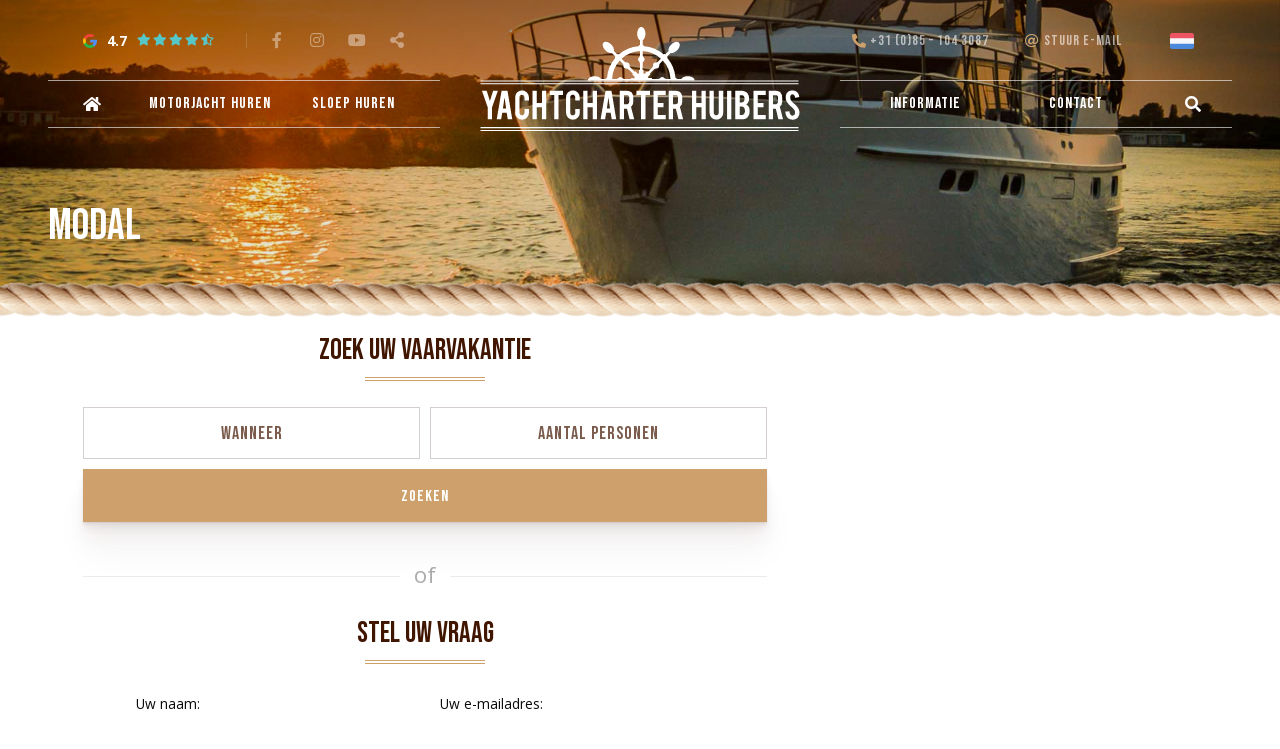

--- FILE ---
content_type: text/html; charset=UTF-8
request_url: https://yachtcharterhuibers.nl/modal/zoeken
body_size: 8985
content:





<!doctype html>
<html class="no-js" lang="nl">
<head>
		<meta charset="utf-8">
	<meta http-equiv="x-ua-compatible" content="ie=edge">
	<!-- Browsers -->
	<meta name="viewport" content="width=device-width, initial-scale=1.0,user-scalable=no, shrink-to-fit=no" />
	<link rel="shortcut icon" href="/themes/huibers2020/images/favicon.png" type="image/x-icon" />
	<link rel="apple-touch-icon-precomposed" type="image/png" href="/themes/huibers2020/images/apple-touch-icon.png" sizes="120x120">

	<title>Zoeken | Yachtcharter Huibers</title>
    <meta name="description" content="Motorboot huren? Jouw vaarvakantie langs de highlights van Utrecht, Amsterdam en het Groene Hart start met een motorboot van Yachtcharter Huibers!" />
    <meta name="robots" content="index,follow" />
    <link href="https://yachtcharterhuibers.nl/modal/zoeken" rel="canonical" />



	<!-- Global site tag (gtag.js) - Google Analytics GA4-->
	<script async src="https://www.googletagmanager.com/gtag/js?id=G-8NG623GC96"></script>
	<script>
	  window.dataLayer = window.dataLayer || [];
	  function gtag(){dataLayer.push(arguments);}
	  gtag('js', new Date());

	  gtag('config', 'G-8NG623GC96');
	</script>

	
	<link rel="stylesheet" href="/themes/huibers2020/foundation6/css/foundation.min.css" />

	 <!-- RoyalSlider -->
	<link rel="stylesheet" href="/themes/huibers2020/assets/royalslider/royalslider.css" >
	<link rel="stylesheet" href="/themes/huibers2020/assets/royalslider/skins/default/rs-default.css">

	<!-- Magnific Popup -->
	<link rel="stylesheet" href="/themes/huibers2020/assets/magnific-popup/magnific-popup.css">

	<!-- Slick Carousel -->
	<link rel="stylesheet" href="/themes/huibers2020/assets/slick/slick.css"/>
	<link rel="stylesheet" href="/themes/huibers2020/assets/slick/slick-theme.css"/>

	<!-- FancyBox -->
	<link rel="stylesheet" href="/themes/huibers2020/assets/fancybox/jquery.fancybox.css">

  	<!-- Animation -->
  	<link rel="stylesheet" href="/themes/huibers2020/assets/wow/animate.css" />

	<!-- Filterbar -->
	<link rel="stylesheet" href="/themes/huibers2020/assets/filterbar/filterbar.css" />
	<link rel="stylesheet" href="/themes/huibers2020/css/pricetable.css" />
	<link rel="stylesheet" href="/themes/huibers2020/css/booking.css" />

	<link rel="stylesheet" href="https://addsite.nl/addbeheer/themes/addsite/css/iconen.css" />

  	<!-- Styles -->
	<link rel="stylesheet" href="/themes/huibers2020/css/basics.css?v=2" />
	<link rel="stylesheet" href="/themes/huibers2020/css/menu.css" />
	<link rel="stylesheet" href="/themes/huibers2020/css/cover.css?v=2">
	<link rel="stylesheet" href="/themes/huibers2020/css/popup.css" />
	<link rel="stylesheet" href="/themes/huibers2020/css/addform.css" />
	<link rel="stylesheet" href="/themes/huibers2020/css/objects.css?v=2" />
	<link rel="stylesheet" href="/themes/huibers2020/css/app.css?v=4" />

	





	<meta name="twitter:card" content="summary_large_image" />
	<meta name="twitter:title" content="Zoeken | Yachtcharter Huibers" />
	<meta name="twitter:description" content="Ervaar de vrijheid..." />
	<meta name="twitter:domain" content="https://yachtcharterhuibers.nl/modal/zoeken" />
	<meta name="twitter:image" content="https://yachtcharterhuibers.nl/themes/huibers2020/images/social_card.jpg" />

	<meta property="og:title" content="Zoeken | Yachtcharter Huibers" />
	<meta property="og:type" content="Website" />
	<meta property="og:image" content="https://yachtcharterhuibers.nl/themes/huibers2020/images/social_card.jpg" />
	<meta property="og:url" content="https://yachtcharterhuibers.nl/modal/zoeken" />
	<meta property="og:description" content="Ervaar de vrijheid..." />
</head>
<body  id="page-13625" class="page page-front-no page-type-cms page-secured-no page-tpl-vervolgpagina page-language-nl page-region-nl user-no">
	
<div class="loading"></div>
<!--[if lt IE 8]><p class="browserupgrade">You are using an <strong>outdated</strong> browser. Please <a href="http://browsehappy.com/">upgrade your browser</a> to improve your experience.</p><![endif] -->
<div id="topbar" class="outofsight ">
	



				<div class="topbar-sitelinks ">
					<div class="row ">
						<a class="logo" href="/" title=""><span></span></a>

						<div class="small-6 medium-6 large-6 columns">
							<div class="site-info text-left">

								<div id="map"></div>
								<a href="https://www.google.nl/maps/place/Yachtcharter+Huibers/@51.871581,5.055913,18z/data=!4m8!1m2!2m1!1sDe+Koornwaard+Appeldijk+14+4161+BH+HEUKELUM+yachtcharter+huibers!3m4!1s0x47c689ec0df1b685:0xdc0cebb211d5d0f1!8m2!3d51.8720192!4d5.0551679" target="_blank" class="g-rating google-reviews" id="google-reviews">
									<img src="/themes/huibers2020/images/g-icon.svg" width="14"/>
									<span class="number">4.7</span>
									<i class="fas fa-star"></i>
									<i class="fas fa-star"></i>
									<i class="fas fa-star"></i>
									<i class="fas fa-star"></i>
									<i class="fas fa-star-half-alt"></i>

																	</a>
																								<ul class="socialist">
																											<li class="facebook">
									<a href="https://www.facebook.com/yachtcharterhuibers"  data-tooltip title="Facebook" target="_blank">
										<i class="fab fa-facebook-f"></i>
									</a>
									</li>
									
																		<li class="instagram">
									<a href="https://www.instagram.com/yachtcharter_huibers/" data-tooltip title="Instagram" target="_blank">
										<i class="fab fa-instagram"></i>
									</a>
									</li>
									
																																				<li class="youtube">
									<a href="https://www.youtube.com/user/yachtcharterhuibers/" data-tooltip title="Youtube" target="_blank">
										<i class="fab fa-youtube"></i>
									</a>
									</li>
																		<li class="share">
									<a href="#share" data-tooltip title="Deel ons" class="open-inline-modal">
										<i class="fas fa-share-alt"></i>
									</a>
									</li>
								</ul>
								
															</div>
						</div>
						<div class="small-6 medium-6 large-6 columns">
							<div class="site-info ">

								<ul class="">
									<li><a href="tel:+31 (0)85 – 104 3087"><i class="fas fa-phone"></i> <span>+31 (0)85 – 104 3087</span></a></li>									<li class=""><a href="mailto:info@yachtcharterhuibers.nl"><i class="far fa-at"></i> <span>Stuur e-mail</span></a></li>																	</ul>


																<a href="#language" title="Delen" class="site-language nl open-inline-modal"></a>																
								

							</div>






						</div>
					</div>
				</div>

			
	<div class="nav-wrapper">
		<div class="row ">
				
				<nav id="top-nav" class="main-menu">
					
						
					<div class="nav-left">
						<ul class="dropdown menu normal" data-dropdown-menu>
							<li class=" "><a href="/"><i class="fas fa-home"></i></a></li>
							

																							<li class="menu-item menu-13586   ">
								<a href="/motorjacht-huren" >Motorjacht huren </a>
																			<ul class="menu">
											<li ><a href="/motorjacht-huren/alle-motorjachten" title="Alle motorjachten">Alle motorjachten</a></li><li ><a href="/motorjacht-huren/beschikbaarheid-bootverhuur" title="Beschikbaarheid bootverhuur">Beschikbaarheid bootverhuur</a></li><li ><a href="/motorjacht-huren/arrangementen-en-extra-s" title="Arrangementen en extra&#039;s">Arrangementen en extra's</a></li><li ><a href="/motorjacht-huren/vaarcursus-schipperstraining" title="Vaarcursus / schipperstraining">Vaarcursus / schipperstraining</a></li><li ><a href="/motorjacht-huren/denkend-aan-holland-boot-huren" title="Denkend aan Holland boot huren">Denkend aan Holland boot huren</a></li><li ><a href="/motorjacht-huren/boot-huren-voor-een-week" title="Boot huren voor een week">Boot huren voor een week</a></li><li ><a href="/motorjacht-huren/boot-huren-voor-een-weekend" title="Boot huren voor een weekend">Boot huren voor een weekend</a></li>										</ul>
									
																	</li>
																
																														<li class="menu-item menu-13597   ">
								<a href="/sloep-huren-rivier-de-linge" >Sloep huren </a>
																	</li>
																	</ul>
								</div>
								
								<div class="nav-right">
									<ul class="dropdown menu normal" data-dropdown-menu>							
																
																														<li class="menu-item menu-13608   ">
								<a href="/informatie" >Informatie </a>
																			<ul class="menu">
											<li ><a href="/informatie/over-ons" title="Over ons">Over ons</a></li><li ><a href="/informatie/schoon-varen" title="Schoon varen">Schoon varen</a></li><li ><a href="/informatie/veelgestelde-vragen" title="Veelgestelde vragen">Veelgestelde vragen</a></li><li ><a href="/informatie/nieuws" title="Nieuws">Nieuws</a></li><li ><a href="/informatie/ervaringen" title="Ervaringen">Ervaringen</a></li><li ><a href="/informatie/motorboot-huren-zonder-vaarbewijs" title="Motorboot huren zonder vaarbewijs">Motorboot huren zonder vaarbewijs</a></li><li ><a href="/informatie/varen-op-de-linge" title="Varen op de Linge">Varen op de Linge</a></li><li ><a href="/informatie/buy-and-charter" title="Buy and charter">Buy and charter</a></li>										</ul>
									
																	</li>
																
																														<li class="menu-item menu-13619   ">
								<a href="/contact" >Contact </a>
																	</li>
																
																																																																																																																																																																																																																																																																																																																																																																																																																																																																																																																																																																																																																																																																																		<li><a href="/modal/zoeken" class="search-button open-ajax-modal"><i class="fas fa-search"></i></a></li>
						</ul>
					</div>
				</nav>
		
		</div>
		
	</div></div>
<div id="page-container" class="hide-on-load">
	
					<div class="header-placeholder bg-dark">
				<div class="bg-section-image opacity-90" style="background-image: url('/themes/huibers2020/images/default-header.jpg');"></div>
				<div class="header-placeholder-wrapper">
					<div class="row"><h2 class="header-placeholder-title">modal</h2></div>
				</div>
				<div class="rope"></div>
			</div>


			

	
	<div id="main" class="main-content ">

		<div id="start"></div>
		

		

		
		<section id="page-content" class="is-relative  ">

				
											<div class="row">
				  						<div class="medium-12 large-8 columns text-content float-left">
						<div id="content" class="">
							

			<div class="text-wrapper text-center">
				<h5 class="text-wrapper-title title-medium">Zoek uw vaarvakantie</h5>
								<form action="/motorboot-huren/alle-motorboten#page-wrapper" method="get" accept-charset="utf-8">
					<div class="filterbar fluid fbindex" id="modal_filterbar">
						<div class="filteritem" id="dateitem">
							<div class="filterlabel">Wanneer</div>
							<div class="filterpanel large">
								<div class="content">
									<input type="date" id="date" name="filters[date]" value="" />
								</div>
								<div class="foot">
									<button type="button" class="clear-button">Wissen</button>
									<button type="button" class="next-button button primary">Volgende</button>
								</div>
							</div>
						</div>
						<div class="filteritem">
														<div class="filterlabel" data-template-if="persons > 0" data-template="Personen &bull; {persons}">Aantal personen</div>
							<div class="filterpanel">
								<div class="content">
									<div class="field stepper">
										<label for="adults">Aantal personen</label>
										<div class="stepper">
											<button type="button" class="stepper-down">-</button>
											<input class="input-number" type="text" value="0" min="0" max="" name="" id="persons">
											<button type="button" class="stepper-up">+</button>
										</div>
									</div>
								</div>
								<div class="foot">
									<button type="button" class="clear-button">Wissen</button>
									<button type="button" class="next-button button primary">Klaar</button>
								</div>
							</div>
						</div>
					</div>
					
					<button type="submit" value="Zoeken" class="expanded secondary button postfix"><span class="show-for-medium">Zoeken</span><i class="fas fa-search show-for-small-only"></i></button>
				</form>
			</div>
							<div class="clearer"></div>
				<div class="devider-w-text">of</div>
			

			
			<div class="text-wrapper ">
				
								<h5 class="text-wrapper-title title-medium text-center">Stel uw vraag</h5>
				
			
				<div class="search-wrap">
					<form enctype="multipart/form-data" action="/modal/zoeken" method="post" class="contactform custom">						

						<div class="row">
							<div class="large-6 columns">
							  <span >
							  	<label for="naam" class="required">Uw naam:</label>

<input type="text" name="naam" id="naam" value="" class="addformInput" data-required="yes" required="required">
							  								  </span>
							  
							</div>
							<div class="large-6 columns">
							  <span >
								<label for="email" class="required">Uw e-mailadres:</label>

<input type="text" name="email" id="email" value="" class="addformInput" data-valiadtor="emailAddress" data-required="yes" required="required">
							  								  </span>
							  
							</div>
					

						</div>
						<div class="row">
							<div class="large-12 columns">
							  <span>
							  <label for="vraag" class="optional">Stel uw vraag:</label>

<textarea name="vraag" id="vraag" rows="5" class="addformArea" cols="80"></textarea>
							  </span>
							</div>
						</div>
				
						<div class="row">
							<div class="medium-12 large-12 columns">
								<div class="checkbox-wrap">
									<input type="checkbox" name="aanmelden" id="aanmelden" value="Ja ik meld me ook aan voor de nieuwsbrief met updates &amp; aanbiedingen" class="">
									<label for="aanmelden">Ja, ik meld me ook aan voor de nieuwsbrief met updates & aanbiedingen</label>
								</div>
						
							</div>
							<div class="medium-12 large-12 columns text-center">
								<button type="submit" value="" class="button primary">Versturen</button>
							</div>
						</div>
						<input type="hidden" name="addon" value="Addons_Formulier_IndexAddon99304" id="addon">
					</form>
			
				</div>
				
				
								
			</div>
			
			
						</div>
					</div>
					
				</div>
									</section>
		<div class="no-extra">	<section id="breadcrumbs" class="breadcrumbs-wrapper   ">
		<div class="row rel">
			<div class="large-12 columns">
				<ul class="breadcrumbs ">
															<li><a href="/"><i class="fas fa-home"></i></a></li>
																				<li><a href="/modal">modal</a></li>
																				<li class="current"><a href="/modal/zoeken">Zoeken</a></li>
													</ul>
			</div>
		</div>
	</section>
	</div>		
		
		

					
		<footer id="footer-wrapper" class="footer-wrapper bg-dark  padding-top-large">
			<div class="rope"></div>
				<img src="/themes/huibers2020/images/birds-color3.svg" class="footer-birds" />
			
							
				<div class="row ">	
									



								<div class="small-12 medium-4 large-3 columns" >
										<div class="footer-content">
											<h4 class="footer-title">
												Yachtcharter Huibers											</h4>
											
											<div class="footer-lead"><p><strong>Afvaarthaven</strong><br />
De Koornwaard<br />
Appeldijk 24<br />
4161 BH HEUKELUM, Gelderland</p>

<p><strong>Contact</strong><br />
T: 085 &ndash; 1043 087<br />
E:&nbsp;<a href="mailto:info@yachtcharterhuibers.nl">info@yachtcharterhuibers.nl</a></p>
</div>
											
																						
																																</div>
										
								</div>
				 
								
									
									



								<div class="small-12 medium-4 large-3 columns" >
										<div class="footer-content">
											<h4 class="footer-title">
												Openingstijden											</h4>
											
											<div class="footer-lead"><p>Maandag t/m vrijdag van 09:00 tot 18:00 uur. Zaterdag van 09:00 tot 16:00 uur.&nbsp;Indien u zich op&nbsp;&eacute;&eacute;n van onze schepen bevind zijn wij 24 uur per dag, 7 dagen in de week bereikbaar.</p>

<p>Bezichtigingen alleen mogelijk op afspraak</p>
</div>
											
																						
																																</div>
										
								</div>
				 
								
									
									



								<div class="small-12 medium-4 large-3 columns" >
										<div class="footer-content">
											<h4 class="footer-title">
												Direct naar:											</h4>
											
											<div class="footer-lead"></div>
											
																						
																						<div class="footer-list">
											<ul class="no-bullet">
																								<li><a href="/motorjacht-huren" class="subnavlink"><i class="fas fa-chevron-right"></i>Motorboot huren in Gelderland</a></li>
																								<li><a href="/motorjacht-huren/beschikbaarheid-bootverhuur" class="subnavlink"><i class="fas fa-chevron-right"></i>Beschikbaarheid bootverhuur</a></li>
																								<li><a href="/sloep-huren-rivier-de-linge" class="subnavlink"><i class="fas fa-chevron-right"></i>Sloep huren de Linge</a></li>
																								<li><a href="/informatie/veelgestelde-vragen" class="subnavlink"><i class="fas fa-chevron-right"></i>Veelgestelde vragen</a></li>
																								<li><a href="/informatie/ervaringen" class="subnavlink"><i class="fas fa-chevron-right"></i>Ervaringen van klanten</a></li>
																								<li><a href="/prijslijst" class="subnavlink"><i class="fas fa-chevron-right"></i>Prijslijst</a></li>
																								<li><a href="/informatie/motorboot-huren-zonder-vaarbewijs" class="subnavlink"><i class="fas fa-chevron-right"></i>Motorboot huren zonder vaarbewijs</a></li>
																								<li><a href="/motorjacht-huren/denkend-aan-holland-boot-huren" class="subnavlink"><i class="fas fa-chevron-right"></i>Denkend aan Holland boot huren </a></li>
																								<li><a href="/motorjacht-huren/boot-huren-voor-een-week" class="subnavlink"><i class="fas fa-chevron-right"></i>Boot huren voor een week</a></li>
																								<li><a href="/motorjacht-huren/boot-huren-voor-een-weekend" class="subnavlink"><i class="fas fa-chevron-right"></i>Boot huren voor een weekend</a></li>
																							</ul>
											</div>
																																</div>
										
								</div>
				 
								
									
									



									<div class="small-12 medium-12 large-2 columns end" >	
										<div class="footer-content social">
											<h4 class="footer-title">
												Volgen
											</h4>

											
											
											<div class="footer-list">	
																															<ul class="socialist">
																											<li class="facebook">
									<a href="https://www.facebook.com/yachtcharterhuibers"  data-tooltip title="Facebook" target="_blank">
										<i class="fab fa-facebook-f"></i>
									</a>
									</li>
									
																		<li class="instagram">
									<a href="https://www.instagram.com/yachtcharter_huibers/" data-tooltip title="Instagram" target="_blank">
										<i class="fab fa-instagram"></i>
									</a>
									</li>
									
																																				<li class="youtube">
									<a href="https://www.youtube.com/user/yachtcharterhuibers/" data-tooltip title="Youtube" target="_blank">
										<i class="fab fa-youtube"></i>
									</a>
									</li>
																		<li class="share">
									<a href="#share" data-tooltip title="Deel ons" class="open-inline-modal">
										<i class="fas fa-share-alt"></i>
									</a>
									</li>
								</ul>
								
											
											
											</div>
																					</div>
									</div>
								
									
								</div>
				
				<div class="footer-bottom bg-white">
					<div class="row rel">
											<div class=" small-12 medium-12 large-12 columns">
							<div itemscope itemtype="https://schema.org/LocalBusiness" class="hide">
								<span itemprop="name">Yachtcharter Huibers</span>
								<div itemprop="address" class="footer-adress" itemscope itemtype="https://schema.org/PostalAddress">
									<span itemprop="streetAddress">Appeldijk 14</span> 
									<span itemprop="addressLocality">Heukelum</span>, 
									<span itemprop="addressRegion">Gelderland</span> 
									<span itemprop="addressCountry">Netherlands</span> 
									<span itemprop="telephone">085 – 1043 087</span><br/>
																	<link itemprop="url" href="https://yachtcharterhuibers.nl/">	
																	<a itemprop="sameAs" href="https://www.instagram.com/yachtcharter_huibers/">Instagram</a>
									<a itemprop="sameAs" href="https://www.facebook.com/yachtcharterhuibers">Facebook</a>
									<a itemprop="sameAs" href="https://www.youtube.com/user/yachtcharterhuibers/">Youtube</a>									
								</div> 
								<img itemprop="image" src="https://rental.huibers.vakantievaren.nl/themes/huibers2020/images/social_card.jpg" alt="Yachtcharter Huibers" />
							</div>														
						</div>	
						<div itemprop="location" itemscope itemtype="http://schema.org/Place" class="hide">
							<span itemprop="name">Yachtcharter Huibers</span>
							<div class="address" itemprop="address" itemscope itemtype="http://schema.org/PostalAddress">
							  <span itemprop="streetAddress">Appeldijk 14</span><br>
							  <span itemprop="addressLocality">Heukelum</span>,
							  <span itemprop="addressRegion">Gelderland</span>
							  <span itemprop="postalCode">NL-4161 BH</span>
							  <span itemprop="addressCountry">Netherlands</span>
							</div>
						</div>
											<div class="copyright-wrapper">
							<span class="copyright-text">&copy; 2026 Yachtcharter Huibers</span>
							<div class="copyright-links">
																<a href="/algemene-voorwaarden" class="subnavlink">Algemene voorwaarden</a>																<a href="/privacyverklaring" class="subnavlink">Privacyverklaring</a>																<a href="/sitemap" class="subnavlink">Sitemap</a>															</div>
							<a href="//www.addnoise.nl" class="addnoise" target="_blank" data-tooltip tabindex="1" title="Ook een website nodig? Ga naar addnoise.nl">
								<span class="brand-text">Website via</span>
								<span class="brand-logo"></span>
							</a>
							<a href="https://www.hiswa.nl/bedrijven/hiswa-erkende-bedrijven/585/yachtcharter-huibers" class="hiswa" target="_blank" data-tooltip tabindex="1" title="Lid van HISWA vereniging"></a>
						</div>
									  	</div>
      		</div>
      		
    	</div>

		</footer>
	
		
		



	</div>

</div>


<button type="button" id="trigger" class="nav-trigger" data-toggle="offCanvas trigger" data-toggler=".is-open"><span></span><b>Menu</b></button>
<div class="off-canvas position-left" id="offCanvas" data-off-canvas data-transition="overlap">

					
					<div class="navbar-menu">
						
						<ul class="vertical menu accordion-menu" data-accordion-menu data-submenu-toggle="true" data-multi-open="false">
							<li ><a href="/">Home</a></li>


																
								<li class="menu-item menu-13586   ">
									<a href="/motorjacht-huren">Motorjacht huren</a>
																			<ul class="menu vertical nested ">
																													<li>
										<a  href="/motorjacht-huren/alle-motorjachten" >Alle motorjachten</a>
																			</li>
																										<li>
										<a  href="/motorjacht-huren/beschikbaarheid-bootverhuur" >Beschikbaarheid bootverhuur</a>
																			</li>
																										<li>
										<a  href="/motorjacht-huren/arrangementen-en-extra-s" >Arrangementen en extra's</a>
																			</li>
																										<li>
										<a  href="/motorjacht-huren/vaarcursus-schipperstraining" >Vaarcursus / schipperstraining</a>
																			</li>
																										<li>
										<a  href="/motorjacht-huren/denkend-aan-holland-boot-huren" >Denkend aan Holland boot huren</a>
																			</li>
																										<li>
										<a  href="/motorjacht-huren/boot-huren-voor-een-week" >Boot huren voor een week</a>
																			</li>
																										<li>
										<a  href="/motorjacht-huren/boot-huren-voor-een-weekend" >Boot huren voor een weekend</a>
																			</li>
								
										</ul>
																	</li>
																
								<li class="menu-item menu-13597   ">
									<a href="/sloep-huren-rivier-de-linge">Sloep huren</a>
																	</li>
																
								<li class="menu-item menu-13608   ">
									<a href="/informatie">Informatie</a>
																			<ul class="menu vertical nested ">
																													<li>
										<a  href="/informatie/over-ons" >Over ons</a>
																			</li>
																										<li>
										<a  href="/informatie/schoon-varen" >Schoon varen</a>
																			</li>
																										<li>
										<a  href="/informatie/veelgestelde-vragen" >Veelgestelde vragen</a>
																			</li>
																										<li>
										<a  href="/informatie/nieuws" >Nieuws</a>
																			</li>
																										<li>
										<a  href="/informatie/ervaringen" >Ervaringen</a>
																			</li>
																										<li>
										<a  href="/informatie/motorboot-huren-zonder-vaarbewijs" >Motorboot huren zonder vaarbewijs</a>
																			</li>
																										<li>
										<a  href="/informatie/varen-op-de-linge" >Varen op de Linge</a>
																			</li>
																										<li>
										<a  href="/informatie/buy-and-charter" >Buy and charter</a>
																			</li>
								
										</ul>
																	</li>
																
								<li class="menu-item menu-13619   ">
									<a href="/contact">Contact</a>
																	</li>
							
							
						</ul>
					</div>

								<div class="navbar-footer">
					<a href="#language" title="Delen" class="site-language nl open-inline-modal"></a>
					
					<a href="tel:+31 (0)85 – 104 3087"><i class="fas fa-phone"></i> <span>+31 (0)85 – 104 3087</span></a>
					<a href="mailto:info@yachtcharterhuibers.nl"><i class="far fa-at"></i> <span>Stuur e-mail</span></a>
			</div>





</div>


	


	<!-- Change Language -->
	<div id="language" class="white-popup small  mfp-hide mfp-fade">
		<div class="modal-wrapper">

			<div class="modal-header">
				<span class="modal-header-title">Kies uw taal</span>
			</div>

			<div class="inner">
				<div class="modal-body text-center">
						
						<div class="clearer h10"></div>

						<ul class="language-list">
							<li class=""><a href="https://yachtcharterhuibers.nl/" class="nl current"><span>Nederlands</span><i class="fas fa-check-circle"></i></a></li>
							<li class=""><a href="https://yachtcharterhuibers.de/" class="du "><span>Deutsch</span></a></li>
							<li class=""><a href="https://yachtcharterhuibers.com/" class="uk "><span>English</span></a></li>
						</ul>

						<div class="clearer h20"></div>
				</div>
			</div>
		</div>
	</div>




	<!-- Share  -->
	<div id="share" class="white-popup normal mfp-hide mfp-fade">
		<div class="modal-wrapper  large-shadow">
						<div class="row inner">
				<div class="modal-body text-center">
					<div class="large-8 large-centered columns">

						<h3 class="modal-headline large center">Deel ons op</h3>


						<div class="clearer h15"></div>
					</div>

					<div class="share-wrap">

						<a href="mailto:?&subject=westerdijk.com&body=https://yachtcharterhuibers.nl/modal/zoeken" class="email bg-primary"><i class="fal fa-envelope"></i><span>E-mail</span></a>
						<a href="https://www.facebook.com/sharer/sharer.php?u=https://yachtcharterhuibers.nl/modal/zoeken" class="facebook bg-facebook" rel="external" target="_blank"><i class="fab fa-facebook-f"></i><span>Facebook</span></a>
						<a href="https://twitter.com/intent/tweet?text=https://yachtcharterhuibers.nl/modal/zoeken" class="twitter bg-twitter" rel="external" target="_blank"><i class="fab fa-twitter"></i><span>Twitter</span></a>

					</div>



					<div class="clearer h40"></div>
					<hr class=""/>
					<div class="clearer h20"></div>
					<h4 class="modal-headline sub">of kopi&euml;er onderstaande link</h4>
					<div class="clearer h15"></div>
					<pre><code>https://yachtcharterhuibers.nl/modal/zoeken</code></pre>

				</div>
			</div>
		</div>
	</div>

		
		<div class="reveal rental-shoppingcart" id="shoppingcartModal" data-reveal>
		<h5>Je winkelwagen is leeg</h5>
		<ul class="listings">
					</ul>
		<hr>
		<div>
			<a data-close class="hollow small button">Sluiten</a>
			<a href="/motorjacht-huren/boeken?act=list" class="primary small button next-step right">Boeking afronden <i class="far fa-long-arrow-right"></i></a>
		</div>
	</div>

	<!-- STYLES -->


	
	<!-- Web Icons -->
	<link rel="stylesheet" href="/themes/huibers2020/fonts/fontawesome/css/all.css">
	<link rel="stylesheet" href="/themes/huibers2020/fonts/custom/flaticon.css" />

	<link href="https://fonts.googleapis.com/css2?family=Bebas+Neue&family=Open+Sans:ital,wght@0,400;0,700;1,400;1,700&display=swap" rel="stylesheet">
	<link rel="stylesheet" href="/themes/huibers2020/fonts/jellyka/stylesheet.css" />

	<!-- SCRIPTS -->

	<!-- jQuery -->
	<script src="/themes/huibers2020/foundation6/js/vendor/jquery.js"></script>

	<!-- Modernizr -->
	<script src="https://cdnjs.cloudflare.com/ajax/libs/modernizr/2.8.3/modernizr.min.js"></script>

	<!-- Foundation-->
	<script src="/themes/huibers2020/foundation6/js/vendor/what-input.js"></script>
	<script src="/themes/huibers2020/foundation6/js/vendor/foundation.min.js"></script>

	<!-- Wow Animation -->
	<script src="/themes/huibers2020/assets/wow/wow.min.js"></script>
	
	<script>
			if (location.search == '?acm_rid=' && location.hash && location.hash.substring(0, 12) == '#RECIPIENTID') {
				history.replaceState({}, document.title, location.pathname);
			}

			$(document).foundation();
			new WOW().init();
	</script>
	


	<!-- RoyalSlider -->
	<script src="/themes/huibers2020/assets/royalslider/jquery.royalslider.min.js"></script>
	<script src="/themes/huibers2020/assets/royalslider/jquery.easing-1.3.js"></script>

	<!-- Magnific Popup -->
	<script src="/themes/huibers2020/assets/magnific-popup/jquery.magnific-popup.js"></script>
	<script src="/themes/huibers2020/js/modalhistory.js"></script>

	<!-- Slick Carousel -->
	<script src="/themes/huibers2020/assets/slick/slick.min.js"></script>

	<!-- FancyBox -->
	<script src="/themes/huibers2020/assets/fancybox/jquery.fancybox.js"></script>

	<!-- Parallax -->
	<script src="/themes/huibers2020/assets/parallax/parallax-background.min.js"></script>

	<script src="https://cdn.jsdelivr.net/jquery.mixitup/latest/jquery.mixitup.min.js"></script>

	
	<!-- Filterbar -->
	<script src="/addthemes/rental/assets/filterbar/filterbar.js"></script>
	
	
	<!-- Chatbot -->
	<script src="https://www.chat-data.com/embed.min.js?chatbotId=67901bf279fb8b02cfa3703c" defer></script>
	
	<!-- DateRangePicker -->
	<link rel="stylesheet" type="text/css" href="/addthemes/rental/assets/datepicker/datepicker.css"/>
	<link rel="stylesheet" type="text/css" href="/themes/huibers2020/assets/datepicker/datepicker-theme-site.css"/>
	<script src="/addthemes/rental/assets/datepicker/datepicker.js"></script>

	<!-- Custom -->
		<script src="/themes/huibers2020/js/fastclick.js"></script>
	<script src="/themes/huibers2020/js/app.js"></script>
	

<script>
$('#shoppingcartModal').on('click', '[data-rental-remove]', function (event) {
	event.preventDefault();

	var anchor = this;
	var $item = $(anchor).closest('li.item');

	$item.css({ opacity: .5 });
	$.ajax({
		url: '/motorjacht-huren/boeken?act=remove&format=json&uid=' + this.getAttribute('data-rental-remove'),
		success: function(result) {
			if (result.success) {
				$item.remove();
				var numItems = $('#shoppingcartModal li.item').length;
				var $activator = $('[data-open="shoppingcartModal"]');
				if (numItems == 0) {
					$activator.hide();
				} else {
					$activator.find('.badge').html(numItems);
				}
			} else {
				console.error(result.reason);
				$item.css({ opacity: 1 });
			}
		}
	});
});
</script>


<link rel="stylesheet" type="text/css" href="/themes/huibers2020/assets/datepicker/datepicker.css" />
<link rel="stylesheet" type="text/css" href="/themes/huibers2020/assets/datepicker/datepicker-theme-site.css" />
<script type="text/javascript" src="/themes/huibers2020/assets/datepicker/datepicker.js"></script>

<script>
$(function(){

	function cleanupHtml(html) {
		if (html.indexOf('<' + '!DOCTYPE') > -1 || html.indexOf('<' + '!doctype') > -1) {
			let bodyPos = html.indexOf('<body');
			if (bodyPos == -1) { console.log('No BODY tag found'); return ""; }
			let bodyEndPos = html.indexOf('</body>', bodyPos);
			if (bodyEndPos == -1) { console.log('No BODY end tag found'); return ""; }
			html = '<div' + html.substring(bodyPos + 5, bodyEndPos) + '</div>';
		}

		while (true) {
			let pos = html.indexOf('<' + 'script');
			if (pos == -1) break;
			let endPos = html.indexOf('<' + '/script>', pos);
			if (endPos == -1) html = html.substring(pos);
			else html = html.substring(0, pos) + html.substring(endPos + 9);
		}

		return html;
	}

	{
		let filterbar = document.getElementById("modal_filterbar");
		let fb = FilterBar(filterbar);

		/*filterbar.parentElement.addEventListener("submit", function(event){
			event.preventDefault();

			fb.closePanel();

			let values = $(filterbar).serialize();
			let containerSelector = "#objects";
			let liveFilters = $('[data-live-filter]', filterbar);

			$(containerSelector).css({ opacity: 0.5 });

			$.ajax({
				url: location.pathname + '?' + values,
				success: function(response) {
					let $dom = $(cleanupHtml(response));
					let $contents = $dom.find(containerSelector);
					if ($contents.length > 0) {
						if ($(containerSelector).html($contents.html()).length == 0) {
							console.log("No element to put the contents in");
						}
					} else {
						console.log("Contents not found");
					}

					$(containerSelector).css({ opacity: 1 });
				},
				error: function(jqxhr, status, err) {
					console.log(err);
				}
			})
		});*/

		const lang = 'nl';
		const dateFormat = { month: "short", day: "numeric" };
		let item = document.getElementById("dateitem");
		if (item) {
			const itemLabel = item.querySelector(".filterlabel");
			const endPlaceholder = itemLabel.getAttribute("data-end-placeholder");

			let datePicker;
			const delegate = {
				updateLabel: function(label) {

				},
				clearValues: function() {
					itemLabel.innerHTML = "Wanneer";
					this.classList.remove("set");
					datePicker.setValue(null);
					$("#filter_van").val("");
					$("#filter_tot").val("");
				}
			};

			item.fbDelegate = delegate;

			let input = item.querySelector('input[type="date"]');
			datePicker = new DatePicker(input, {
				inline: true,
				showHeader: false,
				startDate: "today",
				onChange: function(date, value) {
					let dt = new Date(date.year, date.month - 1, date.day);
					itemLabel.innerHTML = dt.toLocaleDateString(lang, dateFormat);
					item.classList.add("set");
					// fb.submit();
				}
			});
		}
	}
});
</script>






<script type="text/javascript">
  jQuery(function() {
	jQuery('a[href^="/site/download/"]').click(function(){
	  var file=jQuery(this).attr('title');
	  gtag('event', 'Download bestand', {'event_category': '/modal/zoeken' ,'event_label': file });
	});
	jQuery('a[href^="mailto:"]').click(function(){
	  var mailto=jQuery(this).attr('href');
	  gtag('event', 'Email', {'event_category': '/modal/zoeken' ,'event_label': mailto });
	});
	jQuery('a[href^="tel:"]').click(function(){
	  var ctc=jQuery(this).attr('href');
	  gtag('event', 'Telefoon', {'event_category': '/modal/zoeken' ,'event_label': ctc });
	});
	jQuery('a[href^="http"]').click(function(){
	  var external=jQuery(this).attr('href');
	  gtag('event', 'Externe link', {'event_category': '/modal/zoeken' ,'event_label': external });
	});
  });
</script>


	<!-- Google Reviews -->
		
	<script>
	function initMap() {
		try {
			$.ajax({
				url: '/site/location/place/place_id/ChIJhbbxDeyJxkcR8dDVEbLrDNw',
				success: function(response) {
					let result = response.result;
					let rating = result.rating;
					let content = [
						'<img src="/themes/huibers2020/images/g-icon.svg" width="14"/>',
						`<span class="number">${rating.toFixed(1)}</span>`
					];
					for (let i = 0; i < 5; i++) {
						if (rating <= i + 0.25) {
							content.push('<i class="far fa-star"></i>');
						} else if (rating < i + 0.75) {
							content.push('<i class="fas fa-star-half-alt"></i>');
						} else {
							content.push('<i class="fas fa-star"></i>');
						}
					}

					$(".google-reviews").html(content.join(" "));
				}
			});
		} catch (ex) {
			console.error(ex);
		}
	}
	</script>
	
			<!-- // SCRIPTS -->
</body>
</html>


<!-- Generated in 0.135 seconds -->

--- FILE ---
content_type: text/css
request_url: https://yachtcharterhuibers.nl/themes/huibers2020/assets/filterbar/filterbar.css
body_size: 1972
content:
/*

Blue:           #411600
Blue dark:      #0A174C
Orange:         #57c6c6
Orange dark:    #FF6338

*/

.fbindex {
    display: flex;
    width: 100%;
    padding: 10px 0 5px;
    z-index: 99;
    /*
    border-top: 1px solid #ebebeb;
    border-bottom: 1px solid #ebebeb;
    */
    position: relative;
}

.fbindex.fluid {
    justify-content: space-evenly;
    margin: 0 -5px;
    width: calc(100% + 10px);
}
.fbindex.fluid .filteritem {
    width: 100%;
    margin: 0 5px 5px 5px;
}

.filterpanel .field {
    margin: 12px 0;
}

.filterpanel .field.stepper {
    display: flex;
    justify-content: space-between;
    align-items: center;
    padding: 10px 0;
}

.filterpanel .field.checkbox,
.filterpanel .field.radio {
    position: relative;
}
.filterpanel .field.checkbox input,
.filterpanel .field.radio input {
    position: absolute;
    opacity: 0;
}
.filterpanel .field.checkbox label,
.filterpanel .field.radio label {
    display: block;
    padding-left: 32px;
    line-height: 1.3;
    margin: 0;
    cursor: pointer;
    font-size: 15px
}
.filterpanel .field.checkbox label:before,
.filterpanel .field.radio label:before {
    content: "";
    display: block;
    position: absolute;
    left: 0;
    top: 0;
    width: 20px;
    height: 20px;
    border: 1px solid rgba(24, 21, 69, 0.2);
    background: white center center / 20px 20px no-repeat url("[data-uri]");

    transition: background-color .2s;
}
.filterpanel .field.radio :checked + label:before,
.filterpanel .field.checkbox :checked + label:before {
    background-color: #57c6c6;
    border-color: #57c6c6;
}
.filterpanel .field.checkbox label:before {
    border-radius: 0px;
}
.filterpanel .field.radio label:before {
    border-radius: 50%;
}

.filterpanel .stepper {
    display: flex;
}
.filterpanel .stepper button {

    -webkit-appearance: none;
    margin: 0;
    border: 1px solid rgba(43, 18, 10, 0.2);
    background-color: #fff;
    font-size: 20px;
    font-weight: 700;
    line-height: 1;
    color: #411600;
    width: 36px;
    height: 36px;
    padding: 0 !important;
    border-radius: 0px;
    display: flex;
    align-items: center;
    justify-content: center;
    cursor: pointer;
}

.filterpanel .stepper button:hover {
    color: #57c6c6;
    border-color: rgba(43, 18, 10, 0.6);
}
.filterpanel .stepper input {
    -webkit-appearance: none;
    margin: 0 5px;
    border: 1px solid rgba(43, 18, 10, 0.2);
    background-color: #FFF;
    color: #57c6c6;
    font-weight: 700;
    height: 36px;
    width: 64px;
    font-size: 14px;
    border-radius: 0px;
    text-align: center;

    transition: border-color .2s;
}
.filterpanel .stepper input:focus {
    border-color: #57c6c6;
}

.filteritem, .filtertext {
    position: relative;
}
.fbindex .filteritem, .fbindex .filtertext {
    margin: 0 10px 0px 0;
}
.fbcover .filteritem {
    width: 100%;
}
.fbindex .filteritem > .filterlabel {
    font-family: 'Bebas Neue';
    padding: 17px 25px 15px;
    border: 1px solid rgba(43, 18, 10, 0.2);
    font-size: 18px;
    font-weight: 400;
    letter-spacing: 1px;
    line-height: 1;
    border-radius: 0px;
    background: rgba(255, 255, 255, 0.178);
    cursor: pointer;
}

.filtertext {
    padding: 16px 20px 16px 0;
    font-size: 16px;
    line-height: 1;
    margin-right: 0;

}


.fbindex .filteritem.open > .filterlabel {
    border-color: #57c6c6;
    background-color: rgba(255, 255, 255, 1);
   
}
.fbindex .filteritem.set > .filterlabel {
    border-color: #57c6c6;
    color: #57c6c6;
    background-color: rgba(87, 198, 198, 0.1);
}

.filterpanel {
    display: none;
    position: absolute;
    top: calc(100% + 0.5rem);
    left: 0;
    background: #FFF;
    border-radius: 0px;
    width: 260px;
    box-shadow: 0 40px 100px -20px rgba(0, 0, 10, 0.1), 0 30px 70px -30px rgba(43, 18, 10, 0.2);
    /* padding-bottom: 70px; */
    z-index: 99999999 !important;
}
.fbcover .filterpanel {
    top: 100%;
}

@media screen and (min-width: 420px) {
    .filterpanel {
        width: 360px;
    }
}

.filteritem.open .filterpanel {
    display: block;
}
.filterpanel.large {
    width: 800px;
    /*max-height: calc(100vh - 300px);*/
}


.filterpanel .content {
    position: relative;
    padding: 10px 20px;
    max-height: 700px;
    overflow: hidden;
    overflow-y: scroll;
    -webkit-overflow-scrolling: touch;
}


.filterpanel .content .cols {
    display: flex;
    justify-content: space-evenly;


    padding: 0px 0 20px;
    border-bottom: 1px solid #eee;

}
.filterpanel .content .cols:last-child {
    border-bottom: none;
}
.filterpanel .content .cols .col {
    width: 100%;

}

.filterpanel .foot {

    width: 100%;
    height: 70px;
    background: #fff;
    padding: 1rem;
    border-top: 1px solid #ebebeb;
    border-radius: 0 0 0px 0px;
    display: flex;
    justify-content: space-between;
    align-items: center;
}
.filterpanel.large .foot {
    /* position: absolute;
    bottom: 0; */
}

.filterbar button:not(.searchbox-button) {
    -webkit-appearance: none;
    margin: 0;
    padding: 12px 1.5rem;
    font-size: 16px;

    line-height: 1;
}
.filterbar button.clear-button {
    font-family: 'Bebas Neue';
    text-transform: uppercase;
    letter-spacing: 1px;
    padding-left: 0;
    padding-right: 0;
    border: none;
    background: none;
    color: rgba(43, 18, 10, 0.4);
    text-decoration: underline;
    margin-left: 10px;
}
.filterbar button.clear-button:hover {
    color: rgba(43, 18, 10, 0.6);
}
.filterbar button.save-button {
    font-family: 'Bebas Neue';
    text-transform: uppercase;
    letter-spacing: 1px;
    border: 1px solid rgba(43, 18, 10, 0.2);
    background-color: #57c6c6 !important;
    color: white;
    padding-top: 15px;
    border-radius: 0px;
    font-weight: 400;
}
.filterbar button.save-button:hover {
    background-color: #66d3d3 !important;
}

.filterpanel .subheader {

    font-weight: 700;
    margin: 20px 0 0rem 0;
    line-height: 1;
    color: #181545;
}


.searchbox span.input-group-field {
	display: block;
	padding: 1rem 1rem 1rem 55px;
}
.searchbox span.input-group-field .placeholder {
	opacity: 0.5;
}
.filterbar .input-group {
    cursor: pointer;
}
.filterbar .input-group .input-group-label {
    border-radius: 0 !important;
    font-size: .875rem;
}


@media (max-width: 970px) {

    .filterpanel.large {

    }
    .filterpanel .content .cols {
        justify-content: space-between;
        flex-wrap: wrap;
    }
    .filterpanel .content .cols .col {
        width: 50%;
        padding:0;

    }

}
@media (max-width: 640px) {
    .fbindex {
       flex-wrap: wrap;
    }
    .filterpanel {
        left: -5px !important;
        width: calc(100% + 20px);
    }
    .searchbox  .filterpanel {
        left: -20px !important;
        width: calc(100% + 40px);
    }
    .filterpanel.large {
        left: -5px !important;
        max-width: calc(100% + 20px);


    }
    .filterpanel .content {
        padding: 10px 10px;
    }
    .filterpanel .content .cols .col {
        width: 100%;
        padding:0;

    }
    .filtertext {
        padding: 0px 20px 16px 0;
        font-size: 14px;
        line-height: 1;
        margin-right: 0;

    }
    .fbindex .filteritem {
        width: 100%;
        margin-bottom: 10px;
    }

}


--- FILE ---
content_type: text/css
request_url: https://yachtcharterhuibers.nl/themes/huibers2020/css/basics.css?v=2
body_size: 6715
content:
body
{
	font-family: 'Open Sans', sans-serif !important;
	font-weight: 400;
	background: #ffffff;
	font-size: 16px;
	color: rgba(65, 22, 0, 0.7)
}
::-moz-selection { /* Code for Firefox */
	background: rgba(65, 22, 0, 0.2);
  }
  
  ::selection {
	background: rgba(65, 22, 0, 0.2);
  }
  
html {
	-webkit-font-smoothing: antialiased;
	-moz-osx-font-smoothing: grayscale;
}
a {
	color: #57c6c6;
	outline: 0;
	-webkit-transition: color 0.2s ease-in-out;
	-moz-transition: color 0.2s ease-in-out;
	-ms-transition: color 0.2s ease-in-out;
	transition: color 0.2s ease-in-out;
}
a:hover {
	color:#69d8d8;
}

h1, h2, h3, h4, h5, h6 {
	font-family: 'Bebas Neue', serif;
	font-weight: 400;	
	font-style: normal;
	/* font-style: italic; */
	text-rendering: optimizeLegibility;
	margin-top: 0.2rem;
	margin-bottom: 0.5rem;
	line-height: 1.1;
	color: #411600;
}
h1 small, h2 small, h3 small, h4 small, h5 small, h6 small {
	font-size: 80%;
	line-height: 1;
	font-family: 'Bebas Neue', sans-serif;
	font-weight: normal;
	color: #411600;
}
/* h1.wide, h2.wide, h3.wide, h4.wide, h5.wide, h6.wide {
	font-family: 'Open Sans-extended', sans-serif;
} */

p {
	line-height: 1.7;
	font-size: 16px;
	font-weight: 400;
}
p a {
	text-decoration: underline;
}

code {
	padding: .125rem .3125rem .0625rem;
	border: 1px solid rgba(65, 22, 0, 0.184);
	background-color: rgba(65, 22, 0, 0.075);
	font-family: Consolas,"Liberation Mono",Courier,monospace;
	font-weight: 400;
	color: #0a0a0a;
}

[type=color], [type=date], [type=datetime-local], [type=datetime], [type=email], [type=month], [type=number], [type=password], [type=search], [type=tel], [type=text], [type=time], [type=url], [type=week], textarea {
	background-color: #ffffff !important
}

select {
	box-shadow: none !important;
	border-radius: 7px;
	border: 1px solid rgba(65, 22, 0, 0.1);
	height: 50px;
	padding-top: 10px;
	padding-left: 18px;
	color: #411600;
	font-weight: 600;
	background-color: #ffffff !important;
	background-image: url('../images/caret-down.svg');
	background-origin: content-box;
	background-position: right 0rem center;
	background-repeat: no-repeat;
	background-size: auto 5px;
	margin-right: 10px;
}
select:hover {
	background-color: rgba(72, 52, 41, 0.094);
}


tbody, tfoot, thead {
	border: 1px solid rgba(65, 22, 0, 0.041);
	background-color: transparent;
	}
	tbody tr:nth-child(even) {
		border-bottom: 0;
		background-color: rgba(65, 22, 0, 0.041);
		}

.callout.primary {
	background-color:rgba(235, 100, 55, 0.1);
	color:#411600;
	border-color: #411600;
	
}
.callout.primary p {
	font-weight: 700;
}


.callout.dark {
	background-color:rgba(65, 22, 0, 0.07);
	color: rgba(65, 22, 0, 0.69);
	border-color: rgba(65, 22, 0, 0.4);
	
}
.callout.dark p {
	font-weight: 700;
}

/* Title Size
------------------------------------------------
*/

.title {
	margin-bottom: 1rem;
}
/*
.title-tiny {
	font-size: 90%;
}
.title-small {
	font-size: 140%;
	line-height: 1.2;
}
.title-medium {
	font-size: 220% !important;
	line-height: 1.2;
}
.title-large {
	font-size: 300% !important;
	line-height: 1.1;
}
.title-huge {
	font-size: 400%;
	line-height: 1.1;
}
*/



/* Sub */
.subtitle {
	margin-bottom: 1rem; 
	font-size: 100%;
}
.subtitle-tiny {
	font-size: 70%;
	line-height: 1.1;
}
.subtitle-small {
	font-size: 120%;
	line-height: 1;
}
.subtitle-medium {
	font-size: 180%;
	line-height: 1.1;
}
.subtitle-large {
	font-size: 240%;
	line-height: 1.1;
}
.subtitle-huge {
	font-size: 320%;
	line-height: 1.2;
}


/*Sections */
.section-title {
	
}

/* Introduction
------------------------------------------------
*/

.intro {
	font-size: 0.96rem;
	display: inline-block;
	margin-bottom: 10px;
}

.lead {
	padding-top: 10px;
	font-size: 120%;
}



/* Text Size
------------------------------------------------
*/
.text-tiny {
	font-size: 0.76rem;
}
.text-small {
	font-size: 1rem;
}
.text-medium {
	font-size: 1.2rem;
}
.text-large {
	font-size: 1.6rem;
}
.text-huge {
	font-size: 2rem;
}


p big {
	font-size: 130%;
	line-height: 1.2;
}
.bg-dark .text-white p,
.bg-black .text-white p {
	color: #ffffff !important;
}

/* Text Colors  411600
------------------------------------------------
*/
.text-primary,
.c-primary {
	color: #411600 !important;

}
.text-secondary,
.c-secondary {
	color: #cea16c !important;
}

.text-color3,
.c-color3	 {
	color: #4db1e5 !important;
}
.text-color4,
.c-color4	 {
	color: #57c6c6 !important;
} 




.text-success,
.c-success {
	color: #3adb76 !important;
}
.text-warning,
.c-warning {
	color: #fda61d !important;
}
.text-alert,
.c-alert {
	color: #ef3042 !important;
}
.text-light-gray,
.c-light-gray {
	color: #bcbcba !important;
}
.text-medium-gray,
.c-medium-gray {
	color: #818180 !important;
}
.text-dark-gray,
.c-dark-gray {
	color: #474746 !important;
}
.text-dark,
.c-dark {
	color: #1c0a02 !important;
}
.text-black,
.c-black {
	color: #000;
}
.text-black-80,
.c-black-80 {
	color: rgba(65, 22, 0, 0.8);
}
.text-white,
.c-white {
	color: #ffffff !important;
}
.text-light,
.c-light {
	color: #efefe9 !important;
}


[class*=" bg-"]:not(.bg-white):not(.bg-light):not(.bg-extralight) .section-label,
[class*=" bg-"]:not(.bg-white):not(.bg-light):not(.bg-extralight) .title,
[class*=" bg-"]:not(.bg-white):not(.bg-light):not(.bg-extralight) .subtitle,
[class*=" bg-"]:not(.bg-white):not(.bg-light):not(.bg-extralight) p {
	color: #ffffff !important;
}




/* Text Style 
------------------------------------------------
*/

.text-italic {
	font-style: italic;
}
.text-uppercase {
	text-transform: uppercase;
}

.font-weight-100 { font-weight: 100; }
.font-weight-200 { font-weight: 200; }
.font-weight-300 { font-weight: 300; }
.font-weight-400 { font-weight: 400; }
.font-weight-500 { font-weight: 400; }
.font-weight-600 { font-weight: 600; }
.font-weight-700 { font-weight: 700; }
.font-weight-800 { font-weight: 800 !important; }
.font-weight-900 { font-weight: 900; }

/* Horizontal rules
------------------------------------------------
*/

hr {
	max-width: 100%;
	margin: 10px 0 10px;
	border-width: 1px;
}
.text-center hr {
	margin-left: auto;
	margin-right: auto;
}

.hr-narrow {
	margin: 10px 0 10px;
	max-width: 4rem;
	border-width: 2px;
	border-color: #e40c61;
}

/* Double */
.hr-double {
	margin: 10px 0 10px;

	border-style: double;
	border-width: 1px;
}

/* Dots */
.hr-dots {
	text-align: center;
	margin: 0 auto 20px;
}
.hr-dots span {
	display: inline-block;
	width: 4px;
	height: 4px;
	border-radius: 10px;
	margin:0 5px;
}

/* ZigZag */
.hr-zigzag {
	text-align: center;
	margin: 0 auto 20px;
}
.hr-zigzag .zig,
.hr-zigzag .zag {
	display: inline-block;
	width: 2px;
	height: 10px;
	margin: 0px;
}
.hr-zigzag .zig {
	-ms-transform: rotate(45deg);
  -webkit-transform: rotate(45deg);
  transform: rotate(45deg);
}
.hr-zigzag .zag {
	-ms-transform: rotate(-45deg);
  -webkit-transform: rotate(-45deg);
  transform: rotate(-45deg);
}

/* Stripes */
.hr-stripes {
	text-align: center;
	margin: 0 auto 20px;
}
.hr-stripes span {
	display: inline-block;
	width: 2px;
	height: 10px;
	margin:0 5px;
}







/* hr colours */

.hr-primary {
	border-color: #411600;
}
.hr-transparant {
	border-color: transparent !important;
}

.hr-secondary {
	border-color: #cea16c;
}

.hr-color3 {
	border-color: #4db1e5;
}
.hr-color3 {
	border-color: #d4acb0;
}
.hr-color4 {
	border-color: #411600;
}
.hr-success {
	border-color: #3adb76;
}
.hr-warning {
	border-color: #fda61d;
}
.hr-alert {
	border-color: #ef3042;
}
.hr-light-gray {
	border-color: #bcbcba;
}
.hr-medium-gray {
	border-color: #818180;
}
.hr-dark-gray {
	border-color: #474746;
}
.hr-darken {
	border-color: #222;
}
.hr-black {
	border-color: #000;
}
.hr-black-80 {
	border-color: rgba(65, 22, 0, 0.8);
}
.hr-white {
	border-color: #ffffff;
}
.hr-light {
	border-color: #f4f9fd;
}


/* border colours */

.border-transparant {
	border-color: transparent !important;
}
.border-primary {
	border-color: #411600;
}

.border-secondary {
	border-color: #cea16c;
}
.border-color3 {
	border-color: #4db1e5;
}
.border-color4 {
	border-color: #411600;
}
.border-success {
	border-color: #3adb76;
}
.border-warning {
	border-color: #fda61d;
}
.border-alert {
	border-color: #ef3042;
}
.border-light-gray {
	border-color: #bcbcba;
}
.border-medium-gray {
	border-color: #818180;
}
.border-dark-gray {
	border-color: #474746;
}
.border-darken {
	border-color: #151416;
}
.border-black {
	border-color: #000;
}
.border-black-80 {
	border-color: rgba(65, 22, 0, 0.8);
}
.border-white {
	border-color: #ffffff;
}
.border-light {
	border-color: #f4f9fd;
}



/* Radius
------------------------------------------------
*/

.round {
	border-radius: 1000px;
}

.radius {
	border-radius: 3px;
}

.radius-tiny {
	border-radius: 2px;
}
.radius-small {
	border-radius: 4px;
}
.radius-medium {
	border-radius: 7px;
}
.radius-large {
	border-radius: 15px;
}


/* Paddings
------------------------------------------------
*/


/** Tiny **/

.padding-tiny {
	padding: 1rem 0;
}
.padding-tiny-all {
	padding: 1rem;
}
.padding-top-small {
	padding-top: 1rem;
}
.padding-bottom-small {
	padding-bottom: 1rem;
}
.padding-left-tiny {
	padding-left: 1rem;
}
.padding-right-small {
	padding-right: 1rem;
}

/** Small **/
.padding-small {
	padding: 2rem 0;
}
.padding-small-all {
	padding: 2rem;
}
.padding-top-small {
	padding-top: 2rem;
}
.padding-bottom-small {
	padding-bottom: 2rem;
}
.padding-left-small {
	padding-left: 2rem;
}
.padding-right-small {
	padding-right: 2rem;
}

/** Medium **/
.padding-medium {
	padding: 5rem 0;
}
.padding-medium-all {
	padding: 5rem;
}
.padding-top-medium {
	padding-top: 5rem;
}
.padding-bottom-medium {
	padding-bottom: 5rem;
}
.padding-left-medium {
	padding-left: 5rem;
}
.padding-right-medium {
	padding-right: 5rem !important;
}

/** Large **/
.padding-large {
	padding: 9rem 0;
}
.padding-large-all {
	padding: 9rem;
}
.padding-top-large {
	padding-top: 9rem;
}
.is-cover.padding-top-large {
	padding-top: 11rem;
}

.padding-bottom-large {
	padding-bottom: 9rem;
}
.padding-left-large {
	padding-left: 9rem;
}
.padding-right-large {
	padding-right: 9rem;
}

/** Huge **/
.padding-huge {
	padding: 16rem 0;
}
.padding-huge-all {
	padding: 16rem;
}
.padding-top-huge {
	padding-top: 16rem;
}
.is-cover.padding-top-huge {
	padding-top: 18rem;
}
.padding-bottom-huge {
	padding-bottom: 16rem;
}
.padding-left-huge {
	padding-left: 16rem;
}
.padding-right-huge {
	padding-right: 16rem;
}

	@media (max-width: 970px) {
		/** Medium **/
		.padding-top-medium {
			padding-top: 3rem;
		}
		.padding-bottom-medium {
			padding-bottom: 3rem;
		}
		.padding-left-medium {
			padding-left: 3rem;
		}
		.padding-right-medium {
			padding-right: 3rem;
		}

		/** Large **/
		.padding-large {
			padding: 4rem 0;
		}
		.padding-large-all {
			padding: 4rem;
		}
		.padding-top-large {
			padding-top: 4rem;
		}
		.padding-bottom-large {
			padding-bottom: 4rem;
		}
		.padding-left-large {
			padding-left: 4rem;
		}
		.padding-right-large {
			padding-right: 4rem;
		}

		/** Huge **/
		.padding-huge-all {
			padding: 9rem;
		}
		.padding-top-huge {
			padding-top: 9rem;
		}
		.is-cover.padding-top-huge {
			padding-top: 15rem;
		}
		.padding-bottom-huge {
			padding-bottom: 9rem;
		}
		.padding-left-huge {
			padding-left: 9rem;
		}
		.padding-right-huge {
			padding-right: 9rem;
		}
		
	}
	@media (max-width: 440px) {
		.padding-top-large {
			padding-top: 3rem;
		}
		
		.padding-top-medium {
			padding-top: 3rem;
		}
		.padding-right-huge {
			padding-right: 4rem;
		}
		.padding-top-small {
			padding-top: 1rem;
		}
		.padding-bottom-small {
			padding-bottom: 1rem;
		}
		.is-cover.padding-top-huge {
			padding-top: 10rem;
		}
		.is-cover.padding-bottom-large {
			padding-bottom: 6rem;
		}
		.is-cover.padding-top-large {
			padding-top: 7rem;
		}
		
	}

/* Margins
------------------------------------------------
*/

/** Tiny **/
.margin-top-tiny {
	margin-top:0.5rem;
}
.margin-bottom-tiny {
	margin-bottom: 0.5rem;
}
.margin-left-tiny {
	margin-left: 0.5rem;
}
.margin-right-tiny {
	margin-right: 0.5rem;
}

/** Small **/
.margin-small-all {
	margin: 1rem;
}
.margin-top-small {
	margin-top: 2rem !important;
}
.margin-bottom-small {
	margin-bottom: 2rem !important;
}
.margin-left-small {
	margin-left: 2rem;
}
.margin-right-small {
	margin-right: 2rem;
}

/** Medium **/
.margin-top-medium {
	margin-top: 4rem !important;
}
.margin-bottom-medium {
	margin-bottom: 4rem !important;
}
.margin-left-medium {
	margin-left: 4rem;
}
.margin-right-medium {
	margin-right: 4rem;
}

/** Large **/
.margin-top-large {
	margin-top: 7rem !important;
}
.margin-bottom-large {
	margin-bottom: 7rem !important;
}
.margin-left-large {
	margin-left: 7rem;
}
.margin-right-large {
	margin-right: 7rem;
}
/** Huge **/
.margin-top-huge {
	margin-top: 10rem !important;
}
.margin-bottom-huge {
	margin-bottom: 10rem !important;
}
.margin-left-huge {
	margin-left: 10rem;
}
.margin-right-huge {
	margin-right: 10rem;
}

/* Position Fixed
------------------------------------------------
*/
.is-fixed {
	position: fixed;
}
.is-fixed-top {
	position: fixed;
	top:0;
	z-index: 999;
}
.is-fixed-bottom {
	position: fixed;
	bottom:0;
}


/* Position Absolute
------------------------------------------------
*/
.is-absolute-top {
	position: absolute;
	top:0;
}
.is-absolute-bottom {
	position: absolute;
	bottom:0;
}
.is-absolute-left {
	position: absolute;
	left:0;
}
.is-absolute-right {
	position: absolute;
	right:0;
}
.is-absolute-topleft {
	position: absolute;
	top:0;
}
.is-absolute-bottomleft {
	position: absolute;
	bottom:0;
}
.is-absolute-topright {
	position: absolute;
	left:0;
}
.is-absolute-bottomright {
	position: absolute;
	right:0;
}

/* Position Relative
------------------------------------------------
*/
.is-relative {
	position: relative;
}


/* Widths
------------------------------------------------
*/
.width-100 {
	width: 100%;
}
.width-70 {
	width: 70%;
}
.width-60 {
	width: 63.5%;
}
.width-50 {
	width: 50%;
}
.width-25 {
	width: 25%;
}

/* Heights
------------------------------------------------
*/

.height-full {
	height: 100vh !important;
}
.height-100 {
	height: 100%;
}
.height-80 {
	height: 80vh;
}
.height-75 {
	height: 75vh;
}
.height-70 {
	height: 70vh;
}
.height-50 {
	height: 50vh;
}
.height-25 {
	height: 25%;
}


/* Background Colors 
------------------------------------------------
*/

.bg-transparant {
	background-color: transparent !important;
}
.bg-primary {
	background-color: #411600 !important;
}
.bg-secondary {
	background-color: #cea16c !important;	
}
.bg-color3 {
	background-color: #4db1e5 !important;
}
.bg-color4 {
	background-color: #57c6c6 !important;
}


.bg-success {
	background-color: #3adb76 !important;
}
.bg-warning {
	background-color: #fda61d !important;
}
.bg-alert {
	background-color: #f31f43 !important;
}
.bg-light-gray {
	background-color: #e9e9e9 !important;
}
.bg-medium-gray {
	background-color: #818180 !important;
}
.bg-dark-gray {
	background-color: #474746 !important;
}
.bg-dark {
	background-color: #1c0a02 !important;	
}

.section-c2a.bg-dark {
	background-color: #1c0a02 !important;	
}

.bg-dark.with-pattern:before {
	opacity: 1;
	mix-blend-mode: soft-light;
}	
.bg-black {
	background-color: #000000 !important;
}
.bg-black-80 {
	background-color: rgba(65, 22, 0, 0.8) !important;
}
.bg-white {
	position: relative;
	background-color: #fff !important;
}
.bg-extrawhite {
	background-color: #fdf7ee !important;

}
.bg-light {
	background-color: #efefe9 !important;
}
.bg-extralight {
	background-color: #fff6f3 !important;
}

.gradient-1 {
	background: rgb(255,115,68);
	background: linear-gradient(90deg, rgba(255,115,68,1) 0%, rgba(252,189,76,1) 80%);
}

/* Patterns
------------------------------------------------
*/
.bg-pattern:after {
	position: absolute;
	top: 0;
	left: 0;
	bottom:0;
	right: 0;
	content: '';
	opacity: 1;
	background-repeat: repeat;
	mix-blend-mode: multiply;
	z-index: 2;
}
.bg-pattern.ripples:after {
	background-image:  url('../images/patterns/ripples.png');
	background-size: 200px auto;
}
.bg-pattern.just-waves:after {
	background-image:  url('../images/patterns/just-waves.png');
	background-size: 400px auto;
	opacity: 0.2;
}
.bg-pattern.white-waves:after {
	background-image:  url('../images/patterns/white-waves.png');
	background-size: 200px auto;
}

/* Opacity
------------------------------------------------
*/
.opacity-10 {
	opacity: 0.08;
}
.opacity-20 {
	opacity: 0.2;
}
.opacity-30 {
	opacity: 0.3;
}
.opacity-40 {
	opacity: 0.4;
}
.opacity-50 {
	opacity: 0.5;
}
.opacity-60 {
	opacity: 0.6;
}
.opacity-70 {
	opacity: 0.7;
}
.opacity-80 {
	opacity: 0.8;
}
.opacity-90 {
	opacity: 0.9;
}

/* Background Image Size
------------------------------------------------
*/
.bg-cover {
	background-repeat: no-repeat;
	background-position: center center;
	background-size: cover;

}
.bg-contain {
	background-repeat: no-repeat;
	background-position: center center;
	background-size: contain;
}


/* Image Blend modes
-----------------------------
*/
.multiply {
	background-blend-mode: multiply !important;
}
.screen {
	background-blend-mode: screen !important;
}
.overlay {
	background-blend-mode: overlay !important;
}
.soft-light {
	background-blend-mode: soft-light !important;
}
.darken {
	background-blend-mode: darken !important;
}
.lighten {
	background-blend-mode: lighten !important;
}
.color-dodge {
	background-blend-mode: color-dodge !important;
}
.saturation {
	background-blend-mode: saturation !important;
}
.color {
	background-blend-mode: color !important;
}
.luminosity {
	background-blend-mode: luminosity !important;
}


/* Image Grayscale
-----------------------------
*/

.grayscale {
  /* Firefox 10+, Firefox on Android */
  

  /* IE 6-9 */


  /*
    Chrome 19+,
    Safari 6+,
    Safari 6+ iOS,
    Opera 15+
  */
  -webkit-filter: grayscale(100%);
}

.grayscale.grayscale-fade {
  -webkit-transition: -webkit-filter .5s;
}

.grayscale.grayscale-fade:hover {
  -webkit-filter: grayscale(0%);
  filter: none;
}

.grayscale-replaced.grayscale-fade svg {
  opacity: 1;
  filter: alpha(opacity=100);
  -webkit-transition: opacity .5s ease;
  transition: opacity .5s ease;
}

.grayscale-replaced.grayscale-fade:hover svg {
  opacity: 0;
  filter: alpha(opacity=0);
}


/* Image Sizing
------------------------------------------------
*/

.image-cover { 
	flex-shrink:0;
  min-width:100%;
  min-height:100%
 }

/* Image Cropping
------------------------------------------------
*/
.image-round {
	border-radius: 100%;
}


/* Image Effects
------------------------------------------------
*/

.has-effect img {
	-webkit-transition: all 0.3s ease-in-out;
	-moz-transition: all 0.3s ease-in-out;
	-ms-transition:all 0.3s ease-in-out;
	transition: all 0.3s ease-in-out;
}

.has-effect.zoom-in img{
	transform: scale(1);
}
.has-effect.zoom-in:hover img {
	transform: scale(1.1);
}

.has-effect.zoom-out img {
	transform: scale(1.1);
}
.has-effect.zoom-out:hover img {
	transform: scale(1);
}


/* Buttons
------------------------------------------------
*/

.button-wrap {
	display: block;
}
.button {
	font-family: 'Bebas Neue', sans-serif !important;
	font-size: 16px;
	font-weight: 400;
	position: relative;
	margin: 0;
	border-radius: 0px;
	border: 0px solid rgba(65, 22, 0, 0.1);
	color: #ffffff;
	
	display: inline-flex;
	align-items: center;
	justify-content: center;
	letter-spacing: 1px;
	padding-top: 20px;
	padding-bottom: 17px;
	padding-left: 30px;
	padding-right: 30px;
	background: #cea16c;
	box-shadow: 0 1px 1px rgba(65, 22, 0,0.04), 
	0 2px 2px rgba(65, 22, 0,0.04), 
	0 4px 4px rgba(65, 22, 0,0.04), 
	0 8px 8px rgba(65, 22, 0,0.04), 
	0 16px 16px rgba(65, 22, 0,0.04), 
	0 32px 32px rgba(65, 22, 0,0.04);
			  
	text-align: center;
	-webkit-transition: all 0.3s ease-in-out;
	-moz-transition: all 0.3s ease-in-out;
	-ms-transition:all 0.3s ease-in-out;
	transition: all 0.3s ease-in-out;
}

.button:hover {
	background-color: #b98c58;
	
}
.button-group {
	/* display: flex;
	justify-content: space-between; */
}
.button-group .button {
	font-size: 18px;
	margin-right:10px;
}

.button.huge {
	font-size: 1.65rem;
}
.button.small {
	padding-top: 15px;
	padding-bottom: 12px;
	font-size: 15px;
}

.button i {
	position: relative;
	top: -1px;
	display: inline-block;
	margin: 0 0px 0 10px;
	font-size: 1rem;

	-webkit-transition: all 0.2s ease-in-out;
	-moz-transition: all 0.2s ease-in-out;
	-ms-transition: all 0.2s ease-in-out;
	transition: all 0.2s ease-in-out;
}
.button:hover i {
	-webkit-transform: translate(3px, 0);
            transform: translate(3px, 0);
}

.goback-link.button i {
	margin-right: 10px;
	margin-left:0;
}
.goback-link.button:hover i {
	-webkit-transform: translate(-3px, 0);
            transform: translate(-3px, 0);
}


.button i.icon-arrow-left {
	right: auto !important;
	left: 1.3rem;
}
.button:hover i.icon-arrow-left {

	-webkit-transform: translate(-3px, 0);
            transform: translate(-3px, 0);
}
	
	@media (max-width: 970px) {
		.button {
			
		}
		.button i {
	
		}	
		
	}
	@media (max-width: 640px) {
		.button {
			font-size: 16px;
			padding: 17px 17px 15px;
		}
		.button i {
	
		}	
		
	}


.button.primary,
.button.secondary,
.button.color3 {
	color: #ffffff !important;
}

.button.primary {
	background-color: #411600;
	color: #ffffff !important; 
}
.button.primary:hover {
	background-color: #2b0e00;
}
.button.secondary {
	background: #cea16c;
}
.button.secondary:hover {
	background: #bb8f5c;
}
.button.color3 {
	background: #4db1e5;
}
.button.color3:hover {
	background: #4198c7;
}
.button.color4 {
	background: #57c6c6;
}
.button.color4:hover {
	background: #61d1d1;
}

.button.success {
	background: #2ab371;
}
.button.success:hover {
	background: #22a063;
}
/* 
.button.color4 {
	background-color: #411600;
}
.button.color4:hover {
	background-color: rgb(31, 177, 135);
} */
.button.dark {
	background: #1c0a02;
}
.button.dark:hover {
	background: #110601;
}
.button.light {
	background: #efefe9;
}


.button.back {
	text-align: left;
	padding-left:3.5rem !important;
	margin-bottom: 2rem;
}

.button.white {
	color: #411600;
	background:rgba(255, 255, 255, 1);
	border-color: rgba(65, 22, 0, 0.1);
}
.button.white:hover {
	background:rgb(255, 255, 255);
}

.button.white i {
	color: #57c6c6 !important;
}

/* Hollow */
.button.hollow {

	border-width: 1px !important;
	border-color: rgba(65, 22, 0, 0.13) !important;
	color: #411600 !important;
	background: transparent !important;
	box-shadow: none;
}
.button.hollow:after,
.button.text:after{
	display: none;	
}
.button.hollow i {
	color: #57c6c6 !important;
}
.bg-primary .button.hollow i {
	color: #57c6c6 !important;
}
.bg-color4 .button.hollow i {
	color: #fff !important;
}
.button.hollow.primary {
  color: #411600 !important;
  border-color: #411600 !important;
}
.button.hollow.primary:hover {
	color: #ffffff !important;
	background-color: #411600 !important;
}
.button.hollow.primary.transparent {
  color: #ffffff !important;
}

.button.hollow.secondary {
  color: #411600;
}

.button.hollow.white {
	 color: rgb(255, 255, 255);
}


.bg-dark .button.hollow.white,
.bg-primary .button.hollow.white,
.bg-secondary .button.hollow.white,
.bg-color3 .button.hollow.white {
  color: #ffffff !important;
  border-color: rgba(255, 255, 255, 0.4) !important;

}
.button.hollow.dark {
	color: #411600;
}
.button.hollow:hover {
	border-color: rgba(65, 22, 0, 0.4) !important;
}



/* Transparant */
.button.text {
	background: transparent !important;
	border:0;
	padding-left:0;
	padding-right: 2rem;
	color: #411600;
	font-size: 18px;
	justify-content: flex-start;
	box-shadow: none;
}

.button.text i  {
	color: #57c6c6;
}
.button.text.small {
	font-size: 15px;
}

.bg-primary .button.text i  {
	color: #ffffff;
}
.button.text:hover {
	box-shadow: none;
}
@media (max-width: 970px) {
	.button.text {
		padding-top: 0px;
		padding-bottom: 5px;
		font-size: 16px;
	}
}




/* Box Shadows
------------------------------------------------
*/


/* Borders
------------------------------------------------
*/

.border-none {
	border: none !important;
}
.border-solid {
	border: 1px solid rgba(65, 22, 0, 0.1) !important;
}
.border-dotted {
	border: 1px dotted rgba(65, 22, 0, 0.1) !important;
}
.border-dashed {
	border: 1px dashed rgba(65, 22, 0, 0.1) !important;
}


.icon-size-32 {
	width: 32px;
	height: 32px;
	line-height: 32px;
}
.icon-size-64 {
	width: 64px;
	height: 64px;
	line-height: 64px;
}
.icon-size-128 {
	width: 128px;
	height: 128px;
	line-height: 128px;
}
.icon-size-256 {
	width: 256px;
	height: 256px;
	line-height: 256px;
}
.icon-size-512 {
	width: 512px;
	height: 512px;
	line-height: 512px;
}



/* Deviders */

.section-divider {
	width: 100%;
	display: block;
  line-height: 0.5;
  text-align: center;
  overflow: hidden;
}
.section-divider span {
  display: inline-block;
  position: relative;  
}
.section-divider span:before,
.section-divider span:after {
  content: "";
  position: absolute;
  height: 1px;
  border-radius: 7px;
  background: #411600;
  opacity: 0.1;
  top: 50%;
  width: 600px;
}
.section-divider span:before {
  right: 100%;
  margin-right: 15px;
}
.section-divider span:after {
  left: 100%;
  margin-left: 15px;
}
.section-divider span img {
	width: 32px;
	/* opacity: 0.3; */
}
#page-content .section-divider span img {
	width: 24px;

}
.divider.vertical {
	position: absolute;
	z-index: 2;
	top: 50%;
	left: 50%;
	margin: 0;
	padding: 0;
	width: 2px;
	height: 100%;
	line-height: 0;
	text-align: center;
	-webkit-transform: translateX(-50%);
	transform: translateX(-50%)
}
.right.divider.vertical {
	left: auto;
	right: 5px;
	top: 0%;
	-webkit-transform: translateX(0%);
	transform: translateX(0%)
}


@media (max-width: 970px) {
	.section-divider {
		width: 96%;
	}
}

/* Flexbox
------------------------------------------------
*/

.flex-align-items {
	display: -webkit-box;
	display: -ms-flexbox;
	display: -webkit-flex;
	display: flex;
	align-items: center;
}


/* Flex Video
------------------------------------------------
*/

.responsive-embed-wrap {

}
.responsive-embed-wrap .responsive-embed {
	margin-bottom: 0rem;
}



/*
-----------------------------
IMAGE GRAYSCALE
-----------------------------
*/

.grayscale {
  /* Firefox 10+, Firefox on Android */
  filter: url("data:image/svg+xml;utf8,<svg xmlns='https://www.w3.org/2000/svg'><filter id='grayscale'><feColorMatrix type='matrix' values='0.3333 0.3333 0.3333 0 0 0.3333 0.3333 0.3333 0 0 0.3333 0.3333 0.3333 0 0 0 0 0 1 0'/></filter></svg>#grayscale");

  /* IE 6-9 */
  filter: gray;

  /*
    Chrome 19+,
    Safari 6+,
    Safari 6+ iOS,
    Opera 15+
  */
  -webkit-filter: grayscale(100%);
}

.grayscale.grayscale-fade {
  -webkit-transition: -webkit-filter .5s;
  opacity: 0.4;
}

.grayscale.grayscale-fade:hover {
  -webkit-filter: grayscale(0%);
  filter: none;
  opacity: 1;
}

.grayscale-replaced.grayscale-fade svg {
  opacity: 1;
  filter: alpha(opacity=100);
  -webkit-transition: opacity .5s ease;
  transition: opacity .5s ease;
}

.grayscale-replaced.grayscale-fade:hover svg {
  opacity: 0;
  filter: alpha(opacity=0);
}


/* ==========================================================================
   Browser Upgrade Prompt
   ========================================================================== */

.browserupgrade {
    margin: 0.2em 0;
    background: #ccc;
    color: #000;
    padding: 0.2em 0;
}

.clearer {
	height: 0px;
	font-size: 0px;
	line-height: 0px;
	padding: 0px 0px 0px 0px;
	margin: 0px 0px 0px 0px;
	clear: both;
}
.clearer.h5 {
	height: 5px;
}
.clearer.h10 {
	height: 10px;
}
.clearer.h15 {
	height: 15px;
}
.clearer.h20 {
	height: 20px;
}
.clearer.h25 {
	height: 25px;
}
.clearer.h30 {
	height: 30px;
}
.clearer.h35 {
	height: 35px;
}
.clearer.h40 {
	height: 40px;
}
.clearer.h45 {
	height: 45px;
}
.clearer.h50 {
	height: 50px;
}
.clearer.h55 {
	height: 55px;
}
.clearer.h60 {
	height: 60px;
}
.clearer.h65 {
	height: 65px;
}
.clearer.h70 {
	height: 70px;
}
.clearer.h75 {
	height: 75px;
}
.clearer.h80 {
	height: 80px;
}
.clearer.h85 {
	height: 85px;
}
.clearer.h90 {
	height: 90px;
}
.clearer.h95 {
	height: 95px;
}
.clearer.h100 {
	height: 100px;
}
.clearer.h120 {
	height: 120px;
}
.clearer.h140 {
	height: 140px;
}
.clearer.h160 {
	height: 160px;
}
.clearer.h180 {
	height: 180px;
}
.clearer.h200 {
	height: 200px;
}


/* ==========================================================================
   EXAMPLE Media Queries for Responsive Design.
   These examples override the primary ('mobile first') styles.
   Modify as content requires.
   ========================================================================== */

@media only screen and (min-width: 35em) {
    /* Style adjustments for viewports that meet the condition */
}

@media print,
       (-webkit-min-device-pixel-ratio: 1.25),
       (min-resolution: 1.25dppx),
       (min-resolution: 120dpi) {
    /* Style adjustments for high resolution devices */
}

/* ==========================================================================
   Print styles.
   Inlined to avoid the additional HTTP request:
   http://www.phpied.com/delay-loading-your-print-css/
   ========================================================================== */

@media print {
    *,
    *:before,
    *:after {
        background: transparent !important;
        color: #000 !important; /* Black prints faster:
                                   http://www.sanbeiji.com/archives/953 */
        box-shadow: none !important;
        text-shadow: none !important;
    }

    a,
    a:visited {
        text-decoration: underline;
    }

    a[href]:after {
        content: " (" attr(href) ")";
    }

    abbr[title]:after {
        content: " (" attr(title) ")";
    }

    /*
     * Don't show links that are fragment identifiers,
     * or use the `javascript:` pseudo protocol
     */

    a[href^="#"]:after,
    a[href^="javascript:"]:after {
        content: "";
    }

    pre,
    blockquote {
        border: 1px solid #999;
        page-break-inside: avoid;
    }

    /*
     * Printing Tables:
     * http://css-discuss.incutio.com/wiki/Printing_Tables
     */

    thead {
        display: table-header-group;
    }

    tr,
    img {
        page-break-inside: avoid;
    }

    img {
        max-width: 100% !important;
    }

    p,
    h2,
    h3 {
        orphans: 3;
        widows: 3;
    }

    h2,
    h3 {
        page-break-after: avoid;
    }
}


--- FILE ---
content_type: text/css
request_url: https://yachtcharterhuibers.nl/themes/huibers2020/css/cover.css?v=2
body_size: 4236
content:
/*
------------------------------------------------------
Head Slider (slideshow)
------------------------------------------------------
*/

.head-slider-container {
	position: relative;
	width: 100% ;
	min-height: 220px;
	z-index: 2 !important;
	padding:  0 0px;
	margin: 0 auto ;
	margin-top: 0px;
	padding-top: 0px;
	overflow: hidden;
	background-color: #1c0a02;
/* 	border-bottom: 10px solid #6dbf35; */
	/* max-width: 1540px; */
}
/* .head-slider-container:before {
	display: block;
	position: absolute;
	top: 0;
	left: 0;
	width: 100%;
	height: 600px;
	content:'';
	background: #000;
	opacity: 0.2;
} */


/* Background */
.head-slider.rsDefault,
.head-slider.rsDefault .rsOverflow,
.head-slider.rsDefault .rsSlide,
.head-slider.rsDefault .rsVideoFrameHolder {
	background: #316c8b;
	color: #FFF;
	/* border-radius: 0px 600px 600px 0px; */
}
.head-slider {
	width: 100%;
	margin: 0 auto ;
	margin-top: 0px;
	position: relative;
	z-index: 2;
	
}
	@media (max-width: 1460px) {
		.head-slider {
			width: 100%;
			/* max-width: calc(100% - 80px); */
		}
	}
	@media (max-width: 1130px) {
		.head-slider {
			width: 100%;
			max-width: 100%;
		}
		.head-slider.rsDefault,
		.head-slider.rsDefault .rsOverflow,
		.head-slider.rsDefault .rsSlide,
		.head-slider.rsDefault .rsVideoFrameHolder {
			background: #1c0a02;
			color: #FFF;
			border-radius: 0px 0 0px 0;
		}
	}
	@media (max-width: 970px) {
		.head-slider.rsDefault,
		.head-slider.rsDefault .rsOverflow,
		.head-slider.rsDefault .rsSlide,
		.head-slider.rsDefault .rsVideoFrameHolder {
			background: #1c0a02;
			color: #FFF;
			border-radius: 0px 0 0px 0;
		}
	}
	@media (max-width: 640px) {
		.head-slider-container {
	
		}
	}
	@media (max-width: 400px) {
		.head-slider.rsDefault,
		.head-slider.rsDefault .rsOverflow,
		.head-slider.rsDefault .rsSlide,
		.head-slider.rsDefault .rsVideoFrameHolder {
			background: #1c0a02;
			color: #FFF;
	
		}
	}



.royalSlider { overflow:hidden }

.rsImg {
	width: 100%;
}


/* .header-icon {
	position: absolute;
	bottom: 0px;
	left:-60px;
	width: 600px;
	height: 100%;
	background:  url('../images/logo-shape.svg') no-repeat left;
	background-size: contain;
	mix-blend-mode: overlay;
	opacity: 1;
	z-index: 996 !important;
} */

.header-birds {
	display: none;
	position: absolute;
	bottom: -90px;
	right: -150px;
	width: 600px;
	opacity: 0.7;
	z-index: 996 !important;
}

.header-shape.small.normal {
	opacity: 0.1;
}


.head-slider {
	width: 100%;
	margin: 0 auto ;
	margin-top: 0px;
	position: relative;
}
.headSmall .head-slider {
	height: 240px !important;
}
.headMedium .head-slider{
	min-height: 500px !important;
	height: 60vh !important;
	max-height: 500px !important;
}
.headLarge .head-slider{
	min-height: 640px !important;
	height: 70vh !important;
	max-height: 700px !important;
}
.headFull .head-slider{
	min-height: 500px;
	height: calc(100vh - 0px) !important;
	max-height: 900px !important;
}

	@media (max-width: 1440px) {
		.header-birds {
			position: absolute;
			bottom: -70px;
			right: -50px;
			width: 460px;
			opacity: 0.7;
			z-index: 996 !important;
		}
	}
	@media (max-width: 1130px) {
		.header-birds {
			position: absolute;
			bottom: -60px;
			right: 0px;
			width: 400px;
			opacity: 0.7;
			z-index: 996 !important;
		}
	
	}
	@media (max-width: 970px) {
		.header-birds {
			position: absolute;
			bottom: -40px;
			right: 0px;
			width: 280px;
			opacity: 0.7;
			z-index: 996 !important;
		}
		.headFull .head-slider{
			min-height: 500px;
			height: calc(100vh - 0px) !important;
			max-height: 600px !important;
		}
	}
	
	@media (max-width: 640px) {
		.header-birds {
			position: absolute;
			bottom: -65px;
			right: 0px;
			width: 180px;
			opacity: 0.7;
			z-index: 996 !important;
		}
		.headLarge .head-slider{
			min-height: 400px !important;
			height: 70vh !important;
			max-height: 500px !important;
		}
		.headFull .head-slider{
			min-height: 600px;
			height: calc(100vh - 60px) !important;
			max-height: 600px !important;
		}
	
	}
	@media (max-width: 400px) {
		.headFull .head-slider{
			min-height: 550px;
			height: calc(100vh - 60px) !important;
			max-height: 550px !important;
		}
	}
	@media (max-width: 360px) {
	
	}



.royalSlider > .rsContent {
	/*visibility: hidden; */
	/* or display:none depending on your needs... */
}


.headervideo {
  width: 100%;
  height: 100%;
  opacity: 0.6; }
  .headervideo video {
    width: 100%;
    height: auto !important; }
    @media screen and (min-width: 916px) and (max-width: 1115px), screen and (max-width: 620px) {
      .headervideo video {
        width: auto;
        height: 100% !important; } }

.videoBG, .videoBG_wrapper {
  width: 100% !important;
  height: 100% !important;
  margin: 0 auto; }
  .videoBG video, .videoBG_wrapper video {
    height: 100%; }




.heading-wrapper.padding-top-medium {
	padding-top: 140px;
}
.heading-wrapper.padding-top-large {
	padding-top: 180px;
}
.heading-wrapper.padding-top-huge {
	padding-top: 260px;
}
.heading-wrapper.padding-bottom-small {
	padding-bottom: 80px;
}
.heading-wrapper.padding-bottom-medium {
	padding-bottom: 180px;
}
.heading-wrapper.padding-bottom-large {
	padding-bottom: 200px;
}
.heading-wrapper.padding-bottom-huge {
	padding-bottom: 260px;
}


.headSmall .heading-wrapper,
.headMedium .heading-wrapper,
.headLarge .heading-wrapper,
.headFull .heading-wrapper {
	position: absolute;
	bottom: 50%;
	width: 100%;
	transform: translateY(60%);
	padding: 0 !important;
	z-index: 999 !important;
}

.headMedium .heading-wrapper {
	transform: translateY(80%);
}

 .heading {
	position: relative;
	display: block;
	padding: 0px 0 0 0;
	z-index: 8;
	width: 100%;
	margin: auto;

}

.heading.heading-center {
	text-align: center;
	padding: 0;
}
.heading .heading-intro {
	font-family: 'Bebas Neue';
	position: relative;
	font-size:24px;
	font-weight: 400;
	display: inline-block;
	margin-bottom: 20px;

	color: #fff !important;
	padding-left: 0px;

}
.heading-intro.hand {
	font-size: 44px;
	font-family: 'Jellyka Delicious Cake';
	margin-bottom: 0px;
}


.heading .heading-title {
	position: relative;
	top: 0px;
	font-weight: 400;
	font-size: 2.6rem;
	line-height: 1.1;
	display: block;
	padding: 0px 0px 15px 0;
	margin: 0;
	z-index: 3;
	margin-left: 0px;
}
.heading .heading-title:before,
.heading .heading-title:after {
	position: absolute;
	left:0;
	bottom: 0;
	background: #fff;
	width: 120px;
	height: 1px;
	content:'';
	-webkit-transition: all 0.3s ease-in-out;
	-moz-transition: all 0.3s ease-in-out;
	-ms-transition:all 0.3s ease-in-out;
	transition: all 0.3s ease-in-out;
}
.heading .heading-title:after {
	bottom: 3px;
}
 .heading .heading-title span {
	display: block;
	font-weight: 400;
}
.heading .heading-title span.dot {
	display: inline-block !important;
	width: 14px;
	height: 14px;
}

.heading .heading-title.title-small {
	font-size: 2.1rem;
}
.heading .heading-title.title-medium {
	font-size: 3.2rem;
}
.heading .heading-title.title-large {
	font-size: 4.2rem;
	line-height: 1.1;
}
.heading-lead {
	margin-top: 15px;
	padding-left: 3px;
}
.head-slider.headSmall .infoBlock .heading-lead {
	margin-top: 10px;
}
.heading p {
	line-height: 1.7;
	font-size: 1.250rem;
}

.heading .button-group {
	margin-top: 25px;
}
.heading.heading-center .button-group {
	display: flex;
	align-items: center;
	justify-content: center;
	text-align: center;
}
.heading.heading-right .button-group {
	display: flex;
	align-items: center;
	justify-content: flex-end;
	text-align: center;
}
.heading .button-group .button {

}


.heading-list {
	position: relative;
	padding: 2.5rem 2.5rem 2rem;
	margin-top: 2rem;
	border-radius: 10px;
}
.heading-list-bg {
	position: absolute;
	top:0;
	left:0;
	right: 0;
	bottom: 0;
	border-radius: 0px;
	transform: rotate(0deg);
	opacity: 0.9;
	z-index: 1;
}
.heading-list-title {
	position: relative;
	font-size: 20px;
	font-style: normal;
	
	letter-spacing: 1px;
	font-weight: 400;
	z-index: 2;
	color: #411600;
}
.heading-list p {
	position: relative;
	z-index: 2;
	color: #fff;
}

.heading-list ul {
	position: relative;
	margin: 0px 0 0 0;
	margin-bottom: 0px;
	padding:0;
	list-style: none;
	z-index: 2;
}
.heading-list ul li {
	font-family: 'Bebas Neue';
	font-size: 20px;
	font-weight: 400;
	position: relative;
	padding: 0 0 0 0rem;
	line-height: 1.5;
	border-bottom: 1px solid rgba(0, 0, 0, 0.1);
}
.heading-list ul li:last-child {
	border:0;	
}
.heading-list ul li a {
	font-family: 'Bebas Neue';
	display: block;
	padding: 0.5rem 0 0.5rem  1.5rem;
	font-weight: 400;
	color: rgba(255, 255, 255, 0.8);
	letter-spacing: 1px;
}

.heading-list ul li a:hover {
	color: #fff
}
.heading-list ul li a:before {
	position: absolute;
	left: 0px;
	top: 15px;
	font-family: 'Font Awesome 5 Pro';
	font-weight: 700;
	speak: none;
	font-style: normal;
	font-variant: normal;
	text-transform: none;
	line-height: 1;
	content: '\f061';
	font-size: 16px;
	margin-right: 0px;
	color: #fff;
	-webkit-transition: all 0.2s ease-in-out;
	-moz-transition: all 0.2s ease-in-out;
	-ms-transition: all 0.2s ease-in-out;
	transition: all 0.2s ease-in-out;
	opacity: 1;
}
.heading-list ul li a:hover:before {
	-webkit-transform: translate(3px, 0);
  transform: translate(3px, 0);
}


@media (max-width: 1130px) {
	.heading .heading-intro {
		
	}
	.heading p {
		line-height: 1.7;
		font-size: 1.125rem;
	}
}
@media (max-width: 970px) {
	.heading {
		position: relative;
		display: block;
		padding: 0rem 0 0 0rem;
	}
	.heading .heading-intro {
		font-size: 36px;
	}	
	.heading .heading-title.title-small {
		font-size: 1.7rem;
	}
	.heading .heading-title.title-medium {
		font-size: 2.8rem;
	}
	.heading .heading-title.title-large {
		font-size: 3.2rem;
		line-height: 1;
	}
	.heading p {
		font-size: 1rem;
	}
	.heading-list-hide{
		display: none !important;
		visibility: hidden!important;
	}

}
@media (max-width: 640px) {
	.heading-wrapper.padding-top-medium {
		padding-top: 120px;
	}
	.heading-wrapper.padding-top-large {
		padding-top: 140px;
	}
	.heading-wrapper.padding-top-huge {
		padding-top: 160px;
	}
	
	.heading-wrapper.padding-bottom-medium {
		padding-bottom: 90px;
	}
	.heading-wrapper.padding-bottom-large {
		padding-bottom: 110px;
	}
	
	.heading-wrapper.padding-bottom-huge {
		padding-bottom: 130px;
	}


	.heading .heading-intro {
		font-size: 26px;
	}	

	.heading .heading-title.title-small {
		font-size: 1.4rem;
	}
	.heading .heading-title.title-medium {
		font-size: 2rem;
		line-height: 1.1;
	}
	.heading .heading-title.title-large {
		font-size: 2.2rem;
		line-height: 1.1;
	}
	.heading-lead {
		margin-top: 10px;
		padding-left: 3px;
		
	}
	.heading p {
		font-size: 14px;
	}
	 .heading .button-group {
		margin-top: 15px;
		margin-bottom: 15px;
		
	}
	.heading .button-group {
		margin-top: 15px;
		flex-direction: column;
		align-items: flex-start;
	}
	.heading.heading-center .button-group {
		display: flex;
		align-items: center;
		justify-content: center;
		text-align: center;
		flex-direction: column;
	}
	.heading.heading-right .button-group {
		display: flex;
		align-items: center;
		justify-content: flex-end;
		text-align: center;
		flex-direction: column;
	}

	.heading .button-group .button {
		margin:0 0 10px;
	}
	.heading-list {
		position: relative;
		padding: 1rem 1.5rem;
		margin-top: 1rem;
		border-radius: 0px;
	}
	.heading-list ul li {
		font-family: 'Roboto Condensed';
		font-size: 18px;
	}
	.heading-list ul li a:before {
		position: absolute;
		left: 0px;
		top: 14px;
	}
}
@media (max-width: 400px) {
	.heading .heading-title.title-small {
		font-size: 1.3rem;
	}
	.heading .heading-title.title-medium {
		font-size: 1.5rem;
		line-height: 1.3;
	}
	.heading .heading-title.title-large {
		font-size: 2rem;
		line-height: 1.1;
	}
}
@media (max-width: 374px) {
	.heading p {
		font-size: 15px;
	}
}

/* Left Align */
.heading.heading-left {
	text-align: left !important;
	padding-left: 1.5rem !important;
}

/* Right Align */
.heading.heading-right {
	text-align: right;
}


/* Play buttons */

.heading-button-play {
	position: relative;
	width: 64px;
	height: 64px;
	z-index: 88;
	display: inline-block;
	margin: auto;
}
.heading-button-play i {
	position: absolute;
	top: 50%;
	left: 50%;
	transform: translateX(-50%) translateY(-50%); 
	font-size: 2rem;
}

.heading-image {

	position: relative;
	display: block;
	text-align: center;
	margin-top: 0px;
	margin-right: 0rem;
	padding: 0px 0px;
	background: #fff;
	border-radius: 15px;
	box-shadow: 0 40px 100px -20px rgba(0, 0, 10, 0.2), 0 30px 70px -30px rgba(0, 0, 0, 0.4);
	-webkit-transition: all 0.2s ease-in-out;
	-moz-transition: all 0.2s ease-in-out;
	-ms-transition: all 0.2s ease-in-out;
	transition: all 0.2s ease-in-out;
}
.heading-image img {
	opacity: 1 !important;
	border-radius: 15px;	
}

.heading-image:hover {
  transform: scale(1.02);
  

	z-index: 100;
}
.heading-image.with-play:hover {
  transform: scale(1);
	z-index: 100;
}

.heading-image .heading-image-play {
	position: absolute;
	top: 50%;
	left: 50%;
	transform: translateX(-50%) translateY(-50%); 
	width: 80px;
	height: 80px;
	z-index: 88;
	font-size: 3rem;
		-webkit-transition: all 0.2s ease-in-out;
		-moz-transition: all 0.2s ease-in-out;
		-ms-transition: all 0.2s ease-in-out;
		transition: all 0.2s ease-in-out;
}

.heading-image .heading-image-play:hover {
	 transform: translateX(-50%) translateY(-50%) scale(1.1);
}
.heading-image .heading-image-play:after {
		position: absolute;
		top: 50%;
		left: 50%;
		transform: translateX(-44%) translateY(-50%); 
		content:'';
    width: 0;
    height: 0;
    border-style: solid;
    border-width: 15px 0 15px 26.0px;
    border-color: transparent transparent transparent #648c2f;

		-webkit-transition: all 0.4s ease-in-out;
		-moz-transition: all 0.4s ease-in-out;
		-ms-transition: all 0.4s ease-in-out;
		transition: all 0.4s ease-in-out;
}
.heading-image .heading-image-play:hover:after {


}
	@media (max-width: 970px) {
		.heading.heading-left {
	
			padding-left: 10px !important;
		}
	}
	@media (max-width: 640px) {
		.heading.heading-left {
			text-align: left !important;
			padding-left: 10px !important;
		}
		.heading-image {
			margin-top: 10px;
			box-shadow: 0 20px 80px -20px rgba(0, 0, 10, 0.2), 0 10px 50px -20px rgba(0, 0, 0, 0.4);
		}
	}
	@media (max-width: 374px) {
		.heading.heading-left {
			text-align: left !important;
			padding-left: 0px !important;
		}
		
	}


/* Label */
.heading-image-label {
	position: absolute;
	top: 1rem;
	left: 1rem;
	font-size: 13px;
	text-align: center;
	padding: 0.3rem 1rem;
	border-radius: 5px;
	color: #fff;
	font-weight: 600;
/* 	box-shadow: 0px 5px 10px rgba(0, 0, 0, 0.17); */
	z-index: 98;
	
}

.bg-heading-image {
	position: absolute;
	top:0;
	left:0;
	width: 100%;
	height: 100%;
	background-position: 50% 50%;
	background-size: cover;
	background-repeat: no-repeat;
	z-index: 1;

	transition: all 16s ease-in-out;
	transform-origin: center;
}
.rsActiveSlide .bg-heading-image.bg-width-100.blow-up {
	transform: scale(1.3);
}

.bg-heading-image.bg-position-right {
	left: auto;
	right: 0;
}
/* Widths */
.bg-heading-image.bg-width-100 {
	width: 100%;
}
.bg-heading-image.bg-width-75 {
	width: 75%;
}
.bg-heading-image.bg-width-66 {
	width: 66.66%;
}
.bg-heading-image.bg-width-60 {
	width: 60%;
}
.bg-heading-image.bg-width-50 {
	width: 50%;
}
.bg-heading-image.bg-width-40 {
	width: 40%;
}
.bg-heading-image.bg-width-33 {
	width: 33.333%;
}
.bg-heading-image.bg-width-25 {
	width: 25%;
}


/***************
*
*  2. Thumbnails HTML
*
****************/

#head-slider.rsDefault .rsThumbs {
	cursor: default;
	
	width: 100%;
	height: 0px;
	position: absolute;
	bottom: 0;
	overflow: visible;
}

#head-slider.rsDefault.rsWithThumbsHor .rsThumbsContainer {

	position: relative;
	top: -80px;
	width: 100% !important;
	height: 100px;
	max-width: 79.6em;
	margin: auto;
}
#head-slider.rsDefault .rsThumbs:before {
	position: absolute;
	bottom:0;
	left:0;
	width: 100%;
	height: 100px;
	content:'';
	background: -moz-linear-gradient(top,  rgba(0,10,14,0) 0%, rgba(0,10,14,1) 100%);
	background: -webkit-linear-gradient(top,  rgba(0,10,14,0) 0%,rgba(0,10,14,1) 100%);
	background: linear-gradient(to bottom,  rgba(0,10,14,0) 0%,rgba(0,10,14,1) 100%);
	filter: progid:DXImageTransform.Microsoft.gradient( startColorstr='#00000a0e', endColorstr='#000a0e',GradientType=0 );
	opacity: 0.6;

}

	@media (max-width: 1440px) {
		#head-slider.rsDefault.rsWithThumbsHor .rsThumbsContainer {
			max-width: 71.6em;
		}
			
	}
	@media (max-width: 1130px) {
		#head-slider.rsDefault.rsWithThumbsHor .rsThumbsContainer {
			max-width: 61.6em;
		}
			
	}
	@media (max-width: 970px) {
		#head-slider.rsDefault.rsWithThumbsHor .rsThumbsContainer {
			max-width: 99%;
		}
			
	}

/* Transparent */ 
#head-slider.rsDefault  .rsThumb {
	float: left;
	overflow: hidden;
	width: 20%;
	min-height: 80px;
	height: 80px;
	border-radius: 0px;
	border: 0px solid #fff;
	background: none;
	
	
}
#head-slider.rsDefault .rsThumb:before {
	position: absolute;
	top:0;
	left:0;
	width: 100%;
	height: 1px;
	background: rgba(255, 255, 255, 0.18);
	content: '';
	-webkit-transition: all 0.2s ease-in-out;
	-moz-transition: all 0.2s ease-in-out;
	-ms-transition:all 0.2s ease-in-out;
	transition: all 0.2s ease-in-out;
}
#head-slider.rsDefault .rsThumb:hover:before {

	background: rgba(255, 255, 255, 1);
	content: '';	
}
	@media (max-width: 1130px) {
		#head-slider.rsDefault  .rsThumb {
			width: 25%;
		}
			
	}
	@media (max-width: 970px) {
		#head-slider.rsDefault  .rsThumb {
			width: 29%;
		}
			
	}
	@media (max-width: 640px) {
		#head-slider.rsDefault  .rsThumb {
			width: 22%;
		}
		#head-slider.rsDefault.rsWithThumbsHor .rsThumbsContainer {
			top: -20px;
			width: 100% !important;
			height: 20px;

		}
		#head-slider.rsDefault .rsThumbs:before {
			height: 40px;
			content:'';
			background: -moz-linear-gradient(top,  rgba(0,10,14,0) 0%, rgba(0,10,14,1) 100%);
			background: -webkit-linear-gradient(top,  rgba(0,10,14,0) 0%,rgba(0,10,14,1) 100%);
			background: linear-gradient(to bottom,  rgba(0,10,14,0) 0%,rgba(0,10,14,1) 100%);
			filter: progid:DXImageTransform.Microsoft.gradient( startColorstr='#00000a0e', endColorstr='#000a0e',GradientType=0 );
			opacity: 0.6;
		}
		#head-slider.rsDefault .rsThumb:before {
			height: 4px	
		}
	}
	


#head-slider.rsDefault .rsThumb .rsTmb {
	display: block;
	cursor: pointer;

}
#head-slider.rsDefault .rsThumb .rsTmb-text {
	display: block;
	padding:1rem 2rem 0rem 0rem;
}
#head-slider.rsDefault .rsThumb .rsTmb-intro {
	font-size: 0.76em;
	letter-spacing: 1px;
	text-transform: uppercase;
	color: rgba(255, 255, 255, 0.5)
}
#head-slider.rsDefault .rsThumb .rsTmb-title {
	font-size: 1rem;
	font-weight: 300;
	line-height: 1.4;
	color: rgba(255, 255, 255, 0.5);	
	padding-top: 0px;
	cursor: pointer ;
}
#head-slider.rsDefault .rsThumb .rsTmb-title b {
	display: block;
	font-weight: 300;
}

#head-slider.rsDefault .rsThumb.rsNavSelected {

}
#head-slider.rsDefault  .rsThumb.rsNavSelected:before {
	height: 4px;
	background: #9CBD31;
	content: '';
		
}


#head-slider.rsDefault .rsThumb.rsNavSelected .rsTmb-intro {
	color: #9CBD31;	
}
#head-slider.rsDefault .rsThumb.rsNavSelected .rsTmb-title {
	color: #fff;	
}

	@media (max-width: 1130px) {
		#head-slider.rsDefault .rsThumb .rsTmb-title {
			font-size: 0.86rem;
			line-height: 1.2;

		}
			
	}
	@media (max-width: 970px) { 
		#head-slider.rsDefault .rsThumb .rsTmb-text {
			display: block;
			
		}
	}
	
	@media (max-width: 640px) {
		#head-slider.rsDefault .rsThumb .rsTmb-text {
			display: none;
			padding: 0;
			
		}
	}
	
	
	
/***************
*
*  2. Video
*
****************/

	
/*
.rsDefault .rsPlayBtn	{
	z-index: 1001 !important;
}
*/

/***************
*
*  3. Bullets
*
****************/

.rsDefault .rsBullets {

	position: absolute;
	width: 100%;
	max-width: 1280px;
	left: 50%;
	transform: translateX(-50%);
	bottom: 40px;
	height: auto;
	margin: 0 auto;
	background: none;
	text-align: left;
	line-height: 24px;
	overflow: hidden;
	padding-left: 30px;
	z-index: 9991 !important;
}

    @media (max-width: 970px) {
        .rsDefault .rsBullets {
			bottom: 90px;
        }
    }
	


.rsDefault .rsBullet {
  display:inline-block;
  padding: 0 0 0 ;
  width: 16px;
	margin: 0 3px 0px 3px;
	text-align: left;
}
.rsDefault .rsBullet span {
 	width: 10px;
	 height: 10px;
	 margin:auto;
	background: rgb(197, 197, 197);
	border: 0px solid rgb(197, 197, 197);	
	cursor: pointer;
	border-radius: 20px !important;
	opacity: 0.4;
}
.rsDefault .rsBullet:hover span {
	opacity: 1;
}
.rsDefault .rsBullet.rsNavSelected span {
	width: 10px;
	height: 10px;
	margin-top: 0px;
	background-color: #cea16c;
	opacity: 1;
}





@media (max-width: 440px) {
	 .rsDefault .rsBullets {
			bottom: 80px;
			padding-left: 20px;
		}
	.is-slideshow .rsDefault .rsBullets {
		display: none !important;
	}
	.rsDefault .rsBullet {
		display:inline-block;
		padding: 0 0 0 ;
		width: 10px;
		margin: 0 3px 0px 3px;
		text-align: center;
	}
	.rsDefault .rsBullet span {
		 width: 6px;
		 height: 6px;
		 margin:auto;
		background: rgb(197, 197, 197);
		border: 0px solid rgb(197, 197, 197);	
		cursor: pointer;
		border-radius: 20px !important;
		opacity: 0.4;
	}
	.rsDefault .rsBullet:hover span {
		opacity: 1;
	}
	.rsDefault .rsBullet.rsNavSelected span {
		width: 6px;
		height: 6px;
		margin-top: 0px;
		background-color: #cea16c;
		opacity: 1;
	}
}

--- FILE ---
content_type: text/css
request_url: https://yachtcharterhuibers.nl/themes/huibers2020/css/popup.css
body_size: 8066
content:
/*
-----------------------------------
Magnific Popup Content
-----------------------------------
*/



.mfp-bg {
	top: 0;
	left: 0;
	width: 100%;
	height: 100%;
	z-index: 1042 !important;
	overflow: hidden;
	position: fixed;
	background: #1c0a02;
  }

	  .mfp-container {
		padding-left: 0px;
		padding-right: 0px;
	  }
  
  @media (max-width:640px) {
	  .mfp-container {
		  padding-left: 0px;
		  padding-right: 0px;
	  }
  }
  .mfp-wrap {
	  -webkit-overflow-scrolling: touch;	
  }
  
  .white-popup {
	position: relative;
	background: #fff;
	padding: 0px 0px 0px 0px;
	width: auto;
	max-width: 840px;
	margin: 0px auto;
	margin-top: 30px;
	margin-bottom: 80px;
	border-radius: 0px;
	  -webkit-box-shadow: 0 14px 80px rgba(0, 0, 0, 0.2);
				  box-shadow: 0 14px 80px rgba(0, 0, 0, 0.2);
  }
  
  #attentie button.mfp-close {
	position: absolute;
	width: 50px;
	height: 50px;
	top: 0px;
	right: 0px;
	border-radius: 100px;
	color: #85909a !important;
	font-size: 2rem;
	font-weight: 400;
	background-color: transparent !important;
	opacity: 1;
	-moz-transition: all 0.2s ease-in-out;
	-ms-transition: all 0.2s ease-in-out;
	transition: all 0.2s ease-in-out;
}

  button.mfp-close {
	  position: fixed;
	  width: 50px;
	  height: 50px;
	  top: 15px;
	  right: 15px;
	  border-radius: 0px;
	  color: #411600 !important;
	  padding: 0;
	  font-size: 1.8rem;
	  font-weight: 400;
	  background: #fff;
		line-height: 0;
	  opacity: 1;
	  
	-moz-transition: all 0.2s ease-in-out;
	  -ms-transition: all 0.2s ease-in-out;
	  transition: all 0.2s ease-in-out;
  }

  .white-popup.small   button.mfp-close {
	position: absolute;
	top: 5px;
	right: 5px;
  }

  .mfp-close:active {
	top: 11px;
  }
  .mfp-close:hover {
	  color: #411600 !important;
  }
  
  .mfp-iframe-holder .mfp-close {
	  display: flex;
	  align-items: center;
	  justify-content: center;
	  text-align: center;
	  width: 50px;
	  height: 50px;
	  top: 15px;
	  right: 15px;
	  border-radius: 100px;
	  color: #411600 !important;
	  font-size: 1.8rem;
	  padding-bottom: 10px;
	  font-weight: 400;
	  padding: 0;
	  line-height: 0;
	  background-color: #fff !important;
	  opacity: 1;
  }
  
  
  .mfp-close i {
	  position: relative;
	  top:3px;	
  }
  .mfp-arrow {
			  position: fixed;
  }
  .mfp-arrow-left {
	left: 5%;
  }
  .mfp-arrow-right {
	right: 5%;
  }
	  @media (max-width:1130px) {
		  .mfp-arrow {
			  position: fixed;
			  background: #411600 !important;
			  width: 60px;
			  height: 60px;
			  border-radius: 0 !important;
			  opacity: 1;
		  }
		  .mfp-arrow:before, .mfp-arrow:after, .mfp-arrow .mfp-b, .mfp-arrow .mfp-a {
			  margin-top: 0;
			  margin-left:0;
			  position: absolute;
			  top: 50%;
			  left:50%;
			  transform: translate(-50%, -50%);
		  }
		  .mfp-arrow-left {
			left: 0px;
		  }
		  .mfp-arrow-right {
			right: 0;
		  }
		  .mfp-arrow-left:before,
		  .mfp-arrow-right:before {
			  display: none;
		  }
	  }
	  @media (max-width: 640px) {
		.mfp-arrow,
		.mfp-arrow:focus {
			position: fixed;
			top: 0 !important;
			margin-top: 0px !important;
			-webkit-transform: scale(1);
			transform: scale(1);

			background: #411600 !important;
			width: 50px;
			height: 50px;
			border-radius: 0 !important;
			opacity: 1;
		}
		.mfp-arrow-right {
			right: auto;
			left: 51px;
		  }
	  }
	  
.white-popup.small {
	max-width: 500px;
}	
.white-popup.medium {
	max-width: 900px;
}
.white-popup.wide {
	margin-top: 60px;
	padding: 0px;
	max-width: 940px;
}
.white-popup.extrawide {
	margin-top: 30px;
	padding: 0px;
	max-width: 1140px;
}

.white-popup.full {
	width: 100%;
	max-width: 100%;
	background: none;
}
.white-popup.object-popup {
	margin-top: 20px;
	margin-bottom: 0;

	border-radius: 10px;
	max-width: 1200px;
}
  
  
	  @media (max-width:1130px) {
		  .white-popup {
			  margin-top: 20px;
			  padding: 0px;
		  }
		  .white-popup.object-popup {
			margin-top: 30px;
			max-width: 970px;
		  }
	  }
	  @media (max-width:970px) {
		  .white-popup {
			  margin-top: 20px;
			  padding: 0px;
		  }
	  }
	  @media (max-width: 640px) {
		  .white-popup {
			  margin-top: 0px;
			  margin-bottom: 0px;
			  padding: 0px;
		  }
		  .white-popup.object-popup {
			margin-top: 0px;
		
		  }
	  	.mfp-search button.mfp-close {
			  top: 100px;
			  right: 10px;
		  }
  
	  }
  
  
  
  
  /* Popup Header */
  .modal-header {
	  position: relative;
	  width:100%;
	  line-height: 1;
	  height: 50px;
	  padding: 1rem 2rem 0.4rem;
	  letter-spacing: 1px;
	  text-align: left;
	  border-bottom: 0px solid rgba(0, 0, 0, 0.06);
	  border-radius:  10px 10px 0 0;
	  color: #411600;
	  background-color: #fff !important;
	  margin-top:0px;
  
  }
  .white-popup.object-popup .modal-header {
	border-radius:  9px 9px 0 0;
	padding-left: 20px;
  }
  .modal-header.opac {
	  background-color: rgba(255, 255, 255, 0.72) !important;
  }
.modal-header .breadcrumbs {

}

.modal-header .breadcrumbs > * a {
	color: #fff;
	font-weight: 400;
	text-transform: none;
	font-size: 0.76rem;
	-webkit-transition: all 0.2s cubic-bezier(0.165, 0.84, 0.44, 1);
	transition: all 0.2s cubic-bezier(0.165, 0.84, 0.44, 1)
}
.modal-header .breadcrumbs > * a:hover {
	color: #fff;
	text-decoration: none;
}
.modal-header .breadcrumbs li:not(:last-child):after {
	color: #54B0ED;
	content: "\f054";
	margin: 0 .75rem;
	position: relative;
	top: 0px;
	opacity: 1;
	font-size: 0.56rem;
	font-family: 'Font Awesome 5 Pro' !important;
	speak: none;
	font-style: normal;
	font-weight: 700;
	font-variant: normal;
	text-transform: none;
	line-height: 1;

}


	  @media (max-width: 767px) {
		  .modal-header {
			  padding: 1rem 1rem 0.4rem;
		  }
	  }
  
  .modal-header .modal-header-title {
		  display: inline-block;
		  text-transform: uppercase;
		  letter-spacing: 2px;
		  margin-bottom: 10px;
		  font-weight: 400;
		  font-size:12px;
		  line-height:1;
		  color: #411600;
  }
  .modal-headline {
	max-width: 80%;
	  margin: 0 auto;
	  font-size: 20px;
	  line-height: 1.2;
  }
  
  .mfp-preloader {
	color: #CCC;
	position: absolute;
	top: 50%;
	width: 100px;
	height: 100px;
	text-indent: -9999px;
	overflow:hidden;
	text-align: center;
	margin-top: -50px;
	margin-left: -50px;
	left: 50%;
	right: 8px;
	z-index: 1044;
	background: url('../images/three-dots.svg') no-repeat center;
	  background-size: 64px auto; }
  
  /* Popup Footer */
  .modal-footer {
	  display: block;
	  width: 100%;
	  min-height: 42px;
	  line-height: 42px;
	  padding-left: 0em;
	  text-align: center;
	  background: rgba(0, 0, 0, 0.07);
	  font-size: 0.7em;
	  font-weight: 900;
	  color: #232226;
	  letter-spacing: 1px;
	  text-transform: uppercase;
  }
  
  
  .modal-body {
	  display: block;
	  padding: 2rem 0rem 50px;
	  position: relative;
  }
  .object-popup .modal-body {
	  padding-top: 0;
  }
  .share-popup .modal-body {
	  padding-top: 2rem;
  }	
  .small .modal-body {
	padding-top: 0;
	padding-bottom: 0;
}
  
	  @media (max-width: 1130px) {
		  
	  }
	  @media (max-width: 970px) {
		  
	  }
	  @media (max-width: 640px) {
		  .modal-body {
			  
		  }
	  }
  
  .form-wrap  {
	  padding-top: 2rem;
  }
  
  /* Text Devider */
  
  .devider-w-text{
	  color:#d1d1d1;
	  width:100%;
	  margin:30px auto;
	  overflow:hidden;
	  text-align:center;   
	  line-height:1.2em;
	  font-size: 1.4em;
	  font-weight: 400;
	  color: rgba(63, 63, 62, 0.43);
  }
  
  .devider-w-text:before, .devider-w-text:after{
	  content:"";
	  vertical-align:top;
	  display:inline-block;
	  width:50%;
	  height:0.65em;
	  border-bottom:1px solid rgba(63, 63, 62, 0.1);
	  margin:0 2% 0 -55%;
  }
  .devider-w-text:after{
	  margin:0 -55% 0 2%;
  }
  
  
  /* Search */
  .search-wrap {
	  display: block;
	  padding: 1rem 3rem 0;
  }
  .search-wrap .searchform {
	  display: block;
  }
  @media (max-width: 640px) {
	  .search-wrap {
		  padding:1rem 0rem 0rem;
	  }
  }
  
  .search-wrap .searchform input[type="text"] {
	  
	  font-size: 1.125rem;
	  padding-top: 0.2em;
	  padding-bottom: 0.2em;
	  height: 60px;
	  line-height: 2rem;
	  box-shadow: none;
	  background: rgb(255, 255, 255);
	  color: #383838 !important;
	  border: 1px solid rgba(0, 0, 0, 0.2) !important;
	  border-right: 0;
	  border-radius: 5px 0 0 5px;
	  padding-left: 1em;
	  font-weight: 700;
	  
  
  }
  .search-wrap .searchform input[type="text"]:hover,
  .search-wrap .searchform input[type="text"]:focus {
	  border: 1px solid #411600 !important;
	  
  }
  .search-wrap .searchform .postfix.button {
	  
	  padding-top: 20px;
	  height: 60px;
	  align-items: center;
	  border-radius: 0 5px 5px 0;
	  color: #fff;
  
	  position: relative;
	  left: -2px;
	  justify-content: center;
	  
	  }
  .search-wrap .searchform .postfix.button i{
  
	  font-size: 1em;
	  top: 0px;
	  position: relative;
  }
  
  .search-wrap .contactform button {
	  margin-top: 10px;
  }
  
  /* Contact */
  .white-popup .columns {
  
  }
  .search-wrap .contactform input[type="text"],
  .search-wrap .contactform textarea {
	  margin-bottom: 25px;
	  font-size: 1em;
	  padding-top: 0.8em;
	  padding-bottom: 0.8em;
	  height: 2.9125rem !important;
	  box-shadow: none;
	  color: #272e32 !important;
	  border: 1px solid rgba(0, 0, 0, 0.2) !important;
	  border-radius: 5px;
	  padding-left: 1em;
	  width: 100% !important;
	  background: rgb(255, 255, 255);
  }
  .search-wrap .contactform input[type="text"]:hover,
  .search-wrap .contactform input[type="text"]:focus {
	  border: 1px solid #411600 !important;
	  
  }
  .search-wrap .contactform input#telefoon[type="text"] {
	   text-align: center;
	   letter-spacing: 2px;
	   font-weight: 700;
	   font-size: 1.2em;
  
   }
  
  
  .search-wrap .contactform textarea {
	  min-height: 100px;
  }
  .search-wrap .contactform textarea:hover,
  .search-wrap .contactform textarea:focus {
	  border: 1px solid #411600 !important;
  }
  
  .search-wrap .contactform .postfix.button {
	  margin-top: 20px;
	  font-size: 1.3em;
	  height: 2.9125rem;
	  line-height: 2.9125rem;
	  -webkit-border-top-right-radius: 10px !important;
  -webkit-border-bottom-right-radius: 10px !important;
  -moz-border-radius-topright: 10px !important;
  -moz-border-radius-bottomright: 10px !important;
  border-top-right-radius: 10px !important;
  border-bottom-right-radius: 10px !important;
  }
  .search-wrap .contactform .postfix.button i{
	  margin-right: 5px;
	  font-size: 0.9em;
	  top: -2px;
	  position: relative;
  }
  .search-wrap label {
	  font-size: 0.86em;
	  padding-left: 5px;
	  line-height: 1.2;
	  margin-bottom: 10px;
  }
  
  
  /* Errorsss */
  
  .search-wrap .contactform span.error,
  .search-wrap .contactform small.error {
	  position: absolute;
	  bottom: 8px;
	  display: block;
	  padding: 0 10px;
  
	  text-align: left;
	  margin-top: 0px;
	  margin-bottom: 0em;
	  font-size: 0.75rem;
	  font-weight: normal;
	  font-style: italic;
	  background: #e30613;
	  color: #fff;
	  border-radius: 0 0 3px 3px;
  }
  
  .search-wrap .contactform .wrong input[type="text"] {
	  border-color: #e30613 !important;
	  border-bottom-left-radius: 0;
  }
  
  
  .white-popup .checkbox-wrap {
	  padding-top: 5px;
  }
  .white-popup .checkbox-wrap label{
	  font-weight: 700;
	  padding-top: 6px;
  }

  .checkbox-wrap [type=checkbox] {
	  display: none;
	  visibility: hidden;
  }
   
  .checkbox-wrap [type="checkbox"]:not(:checked) + label,
  .checkbox-wrap [type="checkbox"]:checked + label {
	position: relative;
	padding-left: 35px;
	cursor: pointer;
  }
  
  /* checkbox aspect */
  .checkbox-wrap [type="checkbox"]:not(:checked) + label:before,
  .checkbox-wrap [type="checkbox"]:checked + label:before {
	content: '';
	position: absolute;
	left:-7px; top: 2px;
	width: 25px; height: 25px;
	border: 1px solid rgba(223, 223, 223, 0.82);
	background: #fff;
	border-radius: 0px;
	outline: 0;
	box-shadow: inset 0 0px 0px rgba(0,0,0,.3);
	transition: all .2s;
  }
  /* checked mark aspect */
  .checkbox-wrap [type="checkbox"]:not(:checked) + label:after,
  .checkbox-wrap [type="checkbox"]:checked + label:after {
	content: '\f00c';
	font-family: 'Font Awesome 5 Pro';
	  font-weight: 700;
	font-style: normal;
	font-weight: normal;
	position: absolute;
	top: 1px; left: -3px;
	font-size: 20px;
	color: #411600;
	transition: all .2s;
  }
  /* checked mark aspect changes */
  .checkbox-wrap [type="checkbox"]:not(:checked) + label:after {
	opacity: 0;
	transform: scale(0);
  }
  .checkbox-wrap [type="checkbox"]:checked + label:after {
	opacity: 1;
	transform: scale(1);
  }
  /* disabled checkbox */
  .checkbox-wrap [type="checkbox"]:disabled:not(:checked) + label:before,
  .checkbox-wrap [type="checkbox"]:disabled:checked + label:before {
	box-shadow: none;
	border-color: #bbb;
	background-color: #ddd;
  }
  .checkbox-wrap [type="checkbox"]:disabled:checked + label:after {
	color: #999;
  }
  .checkbox-wrap [type="checkbox"]:disabled + label {
	color: #aaa;
  }
  /* accessibility */
  .checkbox-wrap [type="checkbox"]:checked:focus + label:before,
  .checkbox-wrap [type="checkbox"]:not(:checked):focus + label:before {
   
  }
  
  /* hover style just for information */
  .checkbox-wrap label:hover:before {
	border: 1px solid rgba(223, 223, 223,1);
  }
  
  
  /* Call Modal */
  .call-wrap {
	  display: block;
	  text-align: center;
  }
  .call-wrap .big-phone {
	  line-height: 1;
	  font-size: 3.2rem;
	  letter-spacing: 3px;
	  font-weight: 400;
	  display: block;
	  padding-bottom: 10px;
  
  }
  .call-wrap p {
  font-size: 1rem;
  }
  
  
  
  /* Shares */
  .share-wrap {
	  display: block;
	  padding: 20px 25px;
  }
  .share-wrap > a {
	  position: relative;
	  display: inline-block !important;
	  width: 80px !important;
	  height: 80px;
	  line-height: 80px;
	  text-align: center;
	  padding: 0 !important;
	  padding-top: 5px;
	  margin: 0 10px;
	  outline: 0;
	  border: 0px solid rgba(0, 0, 0, 0.16);
	  border-radius: 1005px;
	  font-size: 1.3em;
	  color: 	#04131f;
	  text-align: center;
	  box-shadow: 0px 0px 23px rgba(0, 0, 0, 0);
	  -webkit-transition: all 0.2s ease-in-out;
	  -moz-transition: all 0.2s ease-in-out;
	  -ms-transition: all 0.2s ease-in-out;
	  transition: all 0.2s ease-in-out;
  }
  .share-wrap a:hover  {
	  color: 	#000;
	  box-shadow: 0px 0px 23px rgba(0, 0, 0, 0.1);
  }
  .share-wrap a i {
	  position: absolute;
	  top: 50%;
	  left: 50%;
	  transform: translateX(-50%) translateY(-50%);
	  font-size: 1.4rem;
	  color: #fff;
  }
  
  .share-wrap span {
	  position: absolute;
	  bottom: -30px;
	  text-align: center;
	  display: block;
	  width: 100%;
	  font-size: 1rem;
	  line-height: 1;
	  font-weight: 400;
	  letter-spacing: 0px;
  }
  .share-wrap a:hover span  {
	  
  }
  
	  @media (max-width: 640px) {
		  .share-wrap {
			  padding: 20px 0px;
		  }
		  .share-wrap > a {
			  margin-bottom: 30px;
		  }
		  .share-wrap span {
			  font-size: 0.86rem;
			  bottom: -25px;
		  }
	  }
	  @media (max-width: 320px) {
		  .share-wrap > a {
			  font-size: 1.5em;
			  width: 50px !important;
			  height: 50px !important;
			  line-height: 50px !important;
			  
		  }
		  .share-wrap a.email i {
			  color: #fff;
			  line-height: 50px;
		  }
	  }		
  
  
/* Languages */
.language-list {
	display: flex;
	flex-direction: column;
	justify-content: ;
	padding: 0 30px;
	margin:0 ;
}
.language-list li  {
	display: block;
	padding: 0 0 0;
	border-bottom: 1px solid #eee;
}
.language-list a {
	position: relative;
	display: flex;
	align-items: center;
	justify-content: space-between;
	text-align: left;
	background-repeat: no-repeat;
	background-size: 30px auto;
	background-position: left;
	padding: 10px 0 10px 50px !important;
	margin: 0 0px;
	outline: 0;
	border: 0px solid rgba(184, 184, 184, 1);
	border-radius: 0px;
		-webkit-transition: all 0.2s ease-in-out;
	-moz-transition: all 0.2s ease-in-out;
	-ms-transition:all 0.2s ease-in-out;
	transition: all 0.2s ease-in-out;
}
.language-list a:hover {
	border-color: #1a3d78;
	}
.language-list a.current {

	}
	
.language-list a.nl {
	background-image: url('[data-uri]');
}
.language-list a.du {
	background-image: url('[data-uri]');
}
.language-list a.uk {
	background-image: url('[data-uri]');
}

.language-list a.current i {
	
	font-size: 16px;
	text-align: center;
	
	color: #411600;
	border: 0px solid #fff;
	border-radius: 10px;
}

.language-list span {
	font-size: 18px;
	color: rgba(13, 29, 91, 0.6);

	-webkit-transition: all 0.2s ease-in-out;
	-moz-transition: all 0.2s ease-in-out;
	-ms-transition: all 0.2s ease-in-out;
	transition: all 0.2s ease-in-out;
}
.language-list a:hover span,
.language-list a.current span {
	color: 	#411600;
	
}

	@media (max-width: 640px) {
		.language-list a {
			margin-bottom: 0px;	
		}
		
	}



  /* overlay at start */
  .mfp-search.mfp-bg {
	opacity: 0;
  
	-webkit-transition: all 0.15s ease-out;
	-moz-transition: all 0.15s ease-out;
	transition: all 0.15s ease-out;
  }
  /* overlay animate in */
  .mfp-search.mfp-bg.mfp-ready {
	opacity: 1;
  }
  /* overlay animate out */
  .mfp-search.mfp-bg.mfp-removing {
	opacity: 0;
  }
  
  /* content at start */
  .mfp-search.mfp-wrap .mfp-content {
	opacity: 0;
  
	-webkit-transition: all 0.15s ease-out;
	-moz-transition: all 0.15s ease-out;
	transition: all 0.15s ease-out;
  }
  /* content animate it */
  .mfp-search.mfp-wrap.mfp-ready .mfp-content {
	opacity: 1;
  }
  /* content animate out */
  .mfp-search.mfp-wrap.mfp-removing .mfp-content {
	opacity: 0;
  }
  
  
  
  
  
  /* overlay at start */
  .mfp-fade.mfp-bg {
	opacity: 0;
  
	-webkit-transition: all 0.15s ease-out;
	-moz-transition: all 0.15s ease-out;
	transition: all 0.15s ease-out;
  }
  /* overlay animate in */
  .mfp-fade.mfp-bg.mfp-ready {
	opacity: 0.86;
  }
  /* overlay animate out */
  .mfp-fade.mfp-bg.mfp-removing {
	opacity: 0;
  }
  
  /* content at start */
  .mfp-fade.mfp-wrap .mfp-content {
	opacity: 0;
  
	-webkit-transition: all 0.15s ease-out;
	-moz-transition: all 0.15s ease-out;
	transition: all 0.15s ease-out;
  }
  /* content animate it */
  .mfp-fade.mfp-wrap.mfp-ready .mfp-content {
	opacity: 1;
  }
  /* content animate out */
  .mfp-fade.mfp-wrap.mfp-removing .mfp-content {
	opacity: 0;
  }
  
  
  /*
  
  ====== Zoom-out effect ======
  
  */
  .mfp-zoom-out .mfp-with-anim {
	opacity: 0;
	transition: all 0.3s ease-in-out;
	transform: scale(1.3);
  }
  .mfp-zoom-out.mfp-bg {
	opacity: 0;
	transition: all 0.3s ease-out;
  }
  .mfp-zoom-out.mfp-ready .mfp-with-anim {
	opacity: 1;
	transform: scale(1);
  }
  .mfp-zoom-out.mfp-ready.mfp-bg {
	opacity: 0.8;
  }
  .mfp-zoom-out.mfp-removing .mfp-with-anim {
	transform: scale(1.3);
	opacity: 0;
  }
  .mfp-zoom-out.mfp-removing.mfp-bg {
	opacity: 0;
  }

  /*
  
  ====== Custom ======
  
  */
  @media (max-width:640px) {

		#attentie.white-popup .text-wrapper {
			padding: 10px 25px;
		}
		.mfp-auto-cursor .mfp-content{
			margin-top:100px;
		}
}


  

--- FILE ---
content_type: text/css
request_url: https://yachtcharterhuibers.nl/themes/huibers2020/css/addform.css
body_size: 1272
content:
/* Stylesheet website AddSite
   Ale van der Ploeg en Edwin de Vries
   AddSite Internet */

/* Zend Form
----------------------------------------------------- */

.addformdescription {
	font-size: 11px;
	font-weight: normal;
	padding: 0px 0px 0px 0px;
	margin: 3px 0px 0px 5px;
}

.addformtitle {

	margin: 0px 0px 15px 0px;
	font-size: 16px;
	font-weight: 400;
	color: #411600;
	padding: 0px 0px 0px 0px;
	letter-spacing: 0px;
	text-align: left;
}

.addformlabel {
	margin: 0px 0px 8px 0px;
	font-size: 22px;
	line-height: 1.2;
	font-weight: 400;
	color: #411600;
	padding: 20px 0px 0px 0px;
	text-align: left;
	font-family: 'Bebas Neue';
}

.optional {

}

.required {
}

ul.errors {
	margin: 0px 0 10px 0px;
	padding: 0px;
}

ul.errors li {
	color: #dd041d;
	list-style-type: none;
	font-size: 0.86rem;
}


/* Tabel
----------------------------------------------------- */

.addform {
	width: 100%;
	border: 0;
}

.addform tbody {
	border: 0px solid #f1f1f1;
	background: transparent !important;
}

.addform tr.even, .addform tr.alt, .addform tr:nth-of-type(even) {
	background: none;
}

.addform td {
	vertical-align: top;
	padding-bottom: 2px;
	text-align: left;
	line-height: 18px;
	padding: 0.5625rem 0rem;
}

.addform td.element {
	width: 75%;
}

.addform  input[type="radio"]{
	margin: 0 0.5em 0.5rem 0;
}

.field {
	text-align: left;
	font-size: 0.96rem;
line-height: 1.6;
}

.addform label {
	margin: 0;
	padding: 0;
	line-height: 1.2;
	font-weight: 400;
	margin-bottom: 6px !important;
	font-size: 14px;
	color: #411600;

}

	@media (max-width: 500px) {
		.field {
			font-size: 0.86rem;
			line-height: 1.6;
		}
		.addform td.element {
	width: 70%;
}
	}
::placeholder {
	color: rgba(65, 22, 0, 0.4);
}

.addform br {
	display: none;
}

.req {
	font-weight: 700;
	color: #cea16c;
	margin-left: 4px;

}
label.field {
	float: left;
	margin-top: 0px;
	margin-right: 15px;
}

.addform .addformInput,
.addform .addformInputSmall,
.addform .addformArea {
	height: 3rem;
	font-size: 16px;
	margin-bottom: 10px;
	box-shadow: none;
	border: 1px solid rgba(65, 22, 0, 0.1);
	background-color: rgb(255, 255, 255);
	border-radius: 0px;
	padding-left: 1rem;
	font-weight: 700;
	color: rgba(65, 22, 0, 0.7);
}
.addform input:focus {
	background-color: rgba(255, 255, 255, 0.137);
	border-color: #cea16c;
}
.addformInputSmall {
	max-width: 60%;
}

.addform .addformArea {
	height: 200px;
	font-size: 1rem;
}
.addform .addformArea:focus {
	border-color: #cea16c;
}

label>[type=checkbox], label>[type=radio] {
	opacity: 0.7;

}
/*.addform select {
	width: auto !important;
}*/


input.addformsubmit {

	}



.addform select.invulSelect {
	width: 22% !important;
	margin-right: 1%;
	float: left;
	border-color: rgba(65, 22, 0, 0.1);
	outline: 0 !important;
}


/* Errors */

ul.errors {
	display: block;
	list-style-type: none !important;
	clear: both;
}

.regel {
	float: left;
	width: 100%;
	display:block;
	margin-bottom: 5px;
}
.regel_checkbox {
	display: flex;
	align-items: center;
	justify-content: flex-end;
	flex-direction: row-reverse;
	margin: 10px 0 20px;
}
.regel_checkbox label {
	margin: 0 10px !important;
}
.regel_checkbox input[type="checkbox"] {
	margin:0;
	width: 20px;
	height: 20px;
}


.campaign-form form div {
	width: 100%;
	display: flex;
	align-items: flex-start;
	justify-content: flex-start;
	flex-direction: column;

}
.campaign-form .addformInput {
	min-width: 400px;


}
.campaign-form .addformInput,
.campaign-form.addform select {
	margin:0;
}

.addform .invalid-field input {
	border-color: #dd041d;
}

.addform .message {
	padding: 0.85em 1em;
	background-color: rgba(0, 0, 0, 0.05);
	font-size: 0.85rem;
	line-height: 1;
	border-radius: 7px;
	margin-left: 0.5rem;
}
.addform .message.error {
	background-color: rgba(221, 4, 29, 0.1);
	color: #dd041d;
}

#rental .addform ul.errors {
	display: none;
}


--- FILE ---
content_type: text/css
request_url: https://yachtcharterhuibers.nl/themes/huibers2020/css/objects.css?v=2
body_size: 5428
content:
/*
--------------------------------------
OBJECTS
--------------------------------------
*/


/* Objects overview */

.object {
	width: 100%;
	display: block;
	position: relative;
	background: #ffffff;
    border: 0px solid #ffffff;
	margin: 10px 0px 20px;
	margin-top: 0px;
	min-height: 320px;
	border-radius: 0px !important;
	box-shadow: 0 1px 2px rgba(65, 22, 0,0.04), 
                0 2px 4px rgba(65, 22, 0,0.04), 
                0 4px 8px rgba(65, 22, 0,0.04), 
                0 8px 16px rgba(65, 22, 0,0.04),
                0 16px 32px rgba(65, 22, 0,0.04), 
                0 22px 54px rgba(65, 22, 0,0.04);
	z-index: 99;

	-webkit-transition: all 0.2s ease-out;  /* Saf3.2+, Chrome */
	-moz-transition: all 0.2s ease-out;  /* FF4+ */
	-ms-transition: all 0.2s ease-out;  /* IE10? */
	-o-transition: all 0.2s ease-out;  /* Opera 10.5+ */
	transition: all 0.2s ease-out;
}
.objects-carousel .object {
	/* min-height: 420px; */
	margin-bottom: 60px;
}

.object:hover {
	transform: scale(1.01);
	box-shadow: 0 1px 2px rgba(65, 22, 0,0.08), 
                0 2px 4px rgba(65, 22, 0,0.08), 
                0 4px 8px rgba(65, 22, 0,0.08), 
                0 8px 16px rgba(65, 22, 0,0.08),
                0 16px 32px rgba(65, 22, 0,0.08), 
                0 22px 54px rgba(65, 22, 0,0.08);
}

	@media (max-width: 768px) {
		.object {
			min-height: 200px;
		}
		.object:hover {
			transform: translateY(0px)
		}
	}

.object .object-image {
	position: relative;
	display: block;
	z-index: 2;
	border-radius: 0px 0px 0 0 ;
	background-size: cover;
	margin: 0;
	padding: 0em;
}

.object .object-image:before {
	position: absolute;
	bottom:-1px;
	left: 0;
	width: 100%;
	height: 100px;
	content:'';
	background: rgb(28, 10, 2);
	background: linear-gradient(0deg, rgba(28, 10, 2,1) 0%, rgba(28, 10, 2,0) 100%);
}

.object .object-image img {
	border-radius: 0px 0px 0 0 ;
   	-webkit-transition: opacity 0.3s ease-in-out;
	-moz-transition: opacity 0.3s ease-in-out;
	-ms-transition: opacity 0.3s ease-in-out;
	transition: opacity 0.3s ease-in-out;
}
.object .object-image .object-title-wrap {
	position: absolute;
	bottom: 0;
	left: 0;
	width: 80%;
	z-index: 3;
	padding: 1em 25px;
}
.object .object-image .object-image-title {
	display:block;
	font-size: 24px;
	line-height: 1.2;
	margin: 0 0 0 0px;
	color: #ffffff;
	z-index: 3;
}
.object .object-image .object-image-price {
	position: absolute;
	bottom: 0;
	left: 0;
	width: 80%;
	z-index: 3;
	padding: 1em 25px 10px;
	color: #fff;
	font-size: 24px;
	
}
.object .object-image .object-image-price .price  {
	font-family: 'Bebas Neue', serif;
	font-weight: 400;
}
.object .object-image .object-image-price .price span {
	font-weight: 400;
}
.object .object-image .object-image-label {
	line-height: 1em;
	text-align: center;
	position: absolute;
	top: 10px;
	left: 10px;
/* 	transform:translateX(-50%); */
	display: inline-block;
	color: #ffffff;
	font-size: 0.76em;
	font-weight: 700;
	padding: 1em 1em ;
	background: rgba(35, 34, 38, 0.81);
	margin-bottom: 0px;
	border-radius: 0px;
/* 	letter-spacing: 2px; */
	text-transform: uppercase;
	z-index: 8;
}

	@media (max-width: 1280px) {
		.object .object-image .object-image-label {
/* 			letter-spacing: 2px; */
		}
	}
	@media (max-width: 768px) {
		.object .object-image .object-image-label {
/* 
			letter-spacing: 1px;
			width: 90%;
			text-align: center;
			padding: 0.6em 1em ;
 */
		}
	}
	@media (max-width: 440px) {
		.object .object-image .object-image-label {
/* 
			letter-spacing: 2px;
			width: 70%;
 */
		}
		.object .object-image .object-image-price {
			position: absolute;
			bottom: 0;
			left: 0;
			width: 80%;
			z-index: 3;
			padding: 1em 25px;
			color: #fff;
			font-size: 16px;
			
		}
	}

.object .object-image .object-image-discount {
	position: absolute;
	top: 15px;
	right: -10px;
	bottom: auto;
	left: auto;
	border-radius: 1000px;
	width: 90px;
	height: 90px;
	-ms-transform: rotate(7deg); /* IE 9 */
    -webkit-transform: rotate(7deg); /* Chrome, Safari, Opera */
    transform: rotate(7deg);
	background: rgba(35, 34, 38, 0.81);
	z-index: 8;
	line-height: 1;
	text-align: center;
	padding-top: 15px;
	font-size: 0.8rem;
	/* font-style: italic; */
}



.object .object-image .object-image-discount span {
	font-size: 1.6rem;
	display: inline-block;
	padding-bottom: 1px;
	font-weight: 400;
}
	@media (max-width: 768px) {
		.object .object-image .object-image-discount {
				width: 70px;
			height: 70px;
			font-size: 0.7rem;
			}
		.object .object-image .object-image-discount span {
			font-size: 1.2rem;

		}
	}


.object .object-image .object-image-discount.bg-white:after {
	border-color: #ffffff;
}
.object .object-description {
	position: relative;
	display: block;
	text-align: left !important;
	padding:15px 25px 15px 25px;
	letter-spacing: 0px;
	width: 100%;
}

.object .object-description.center {
	text-align: center !important;
	padding-left: 2.5em;
	padding-right: 2.5em;
	padding-bottom: 4.5em;
}
.touch .object .object-description {
	display: block;
	text-align: left !important;
	padding:15px 25px 0px 25px;
	letter-spacing: 0px;
	width: 100%;
}

.object-label {
	font-size: 0.8rem;
	text-transform: uppercase;
	display: block;
	padding-bottom: 5px;
	letter-spacing: 1px;
	color: #ffffff;
}
.object .object-description .object-title {
	position: relative;
	display: block;
	font-size: 20px;
	font-weight: 400;
	line-height: 1.3;
	padding: 0em 0rem;
	margin: 0 0 0 0px;
	letter-spacing: 0px;

}
.object .object-description .object-info {
	font-family: 'Bebas Neue';
	display: block;
	font-size: 16px;
	font-weight: 400;
	color: #57c6c6;
}
.object .object-description .object-text {
	position: relative;
	display: block;
	padding-top: 0.5rem;
	font-size: 14px;
	color: #411600;
	line-height: 1.6;
	min-height: 50px;
	overflow: hidden;
}
.object .object-description .object-text:after {
	position: absolute;
	bottom: 0;
	left:0;
	width: 100%;
	height: 45px;
	background: rgb(255,255,255);
	background: linear-gradient(0deg, rgba(255,255,255,1) 0%, rgba(255,255,255,0) 100%);
	/* background: rgb(255,255,255);
	background: linear-gradient(0deg, rgba(255,255,255,1) 0%, rgba(255,255,255,1) 100%); */
	content:'';
}


.object .object-description .object-intro {
	height: 80px;
	overflow: hidden;
	text-overflow: ellipsis;
	position: relative;
	margin-top: 5px;
}
.object .object-description .object-intro p  {
	display: block;
	margin: 0;
	text-overflow: ellipsis;
}

/* Iconen */
.object-iconen {
	padding: 5px 0 0px;
}
.object-iconen img {
	width: 26px;
	opacity: 0.6;
}

.object .object-footer {
	position: absolute;
	bottom: 0;

	transform: translateY(-40px);
	width: 100%;
	display: flex;
	align-items: center;
	justify-content: space-between;
	padding: 15px 25px;
	background: rgb(255,255,255);
background: linear-gradient(180deg, rgba(255,255,255,0.004639355742296902) 0%, rgba(255,255,255,1) 50%);
	border-radius: 0 0 0px 0px;
	visibility: hidden;
	opacity: 0;

	-webkit-transition: all 0.2s ease-out;  /* Saf3.2+, Chrome */
	-moz-transition: all 0.2s ease-out;  /* FF4+ */
	-ms-transition: all 0.2s ease-out;  /* IE10? */
	-o-transition: all 0.2s ease-out;  /* Opera 10.5+ */
	transition: all 0.2s ease-out;
}
.object:hover .object-footer {
	visibility: visible;
	opacity: 1;
	transform: translateY(0%);
}

.touch .object .object-footer {
	position: relative;
	visibility: visible;
	opacity: 1;
}

.object .object-footer .object-from-price {
	float: left;
	display: inline-block;
	width: 40%;
	line-height: 1.2;

}
.object .object-footer .object-from-price .price {
	text-decoration: line-through;
}

.object .object-footer .object-price,
.object .object-footer .object-link {
	float: left;
	width: 100%;
	display: inline-block;

	line-height: 1.2;
	font-weight: 400;

}

.object .object-footer .object-price .price,
.object .object-footer .object-link .link {
	font-size: 1rem;
	display: block;
	margin-left: 0px;
	
}


.object .object-button {
	flex-grow: 2;
	display: block;
	text-align: center;
	border-radius: 0px;
	font-size: 16px !important;
	padding: 12px 20px 10px 20px !important;
	margin: 0em;
	z-index: 44;
	box-shadow: none !important;
}
.object .object-button.hollow {
	margin-left: 20px;
	background: #fff !important;
}
.object .object-button:hover {

	
}


	@media (max-width: 1130px) {
		.object {
			min-height: 300px;
		}
		.object .object-image .object-image-price {
			position: absolute;
			bottom: 0;
			left: 0;
			width: 80%;
			z-index: 3;
			padding: 1em 15px 5px;
			color: #fff;
			font-size: 20px;
			
		}
		.object .object-description .object-title {
			font-size: 20px;
		}
		.object .object-description {
			display: block;
			text-align: left !important;
			padding:15px 15px 70px 15px;
			letter-spacing: 0px;
			width: 100%;
		}
		.object .object-description .object-text {
			display: none;
		}
		.object .object-footer {
			display: flex;
			align-items: center;
			justify-content: space-between;

			padding:10px 15px 15px 15px;
			visibility: visible;
			opacity: 1;
			transform: translateY(0%);
		}
		.object .object-button {
	
		}
		.object .object-button.hollow {
		
			
		}
		.object .object-button.hollow span {
			display: none;
		}
	}
	@media (max-width: 640px) {
		.object {
			min-height: 340px;
		}
		.object .object-description {
			display: block;
			text-align: left !important;
			padding:15px 15px 70px 15px;
			letter-spacing: 0px;
			width: 100%;
			
		}
	}

/* Reviews (Ratings) */
.object-reviews {
	position: relative;
	display: inline-block;
	left:-2px;
	padding-top: 3px;
}
.object-rating-stars,
.object-rating-stars label::before {
  display: inline-block;
  margin:0;
}
.object-rating-stars label:hover,
.javesta-rating-stars label:hover ~ label {
	color: #ffae00;
	margin:0;
}
.object-rating-stars * {
  margin: 0;
  padding: 0;
}
.object-rating-stars input {
  display: none;
}
 
.object-rating-stars {
  unicode-bidi: bidi-override;
  direction: rtl;
}
 
.object-rating-stars label {
	color: #d0d0d0;
	margin:0;
}
 
.object-rating-stars label::before {
  content: "\2605";
  width: 18px;
  line-height: 18px;
  text-align: center;
  font-size: 18px;
  cursor: pointer;
}
 
.object-rating-stars input:checked ~ label {
  color: #ffae00;
}
 
.object-rating-disabled {
  opacity: .50;  
  -webkit-pointer-events: none;
  -moz-pointer-events: none;
  pointer-events: none;
}
.object-rating-amount {
	position: relative;
	top:-2px;
	font-size: 0.76rem;
	display: inline-block;
	margin-left: 5px;
	line-height: 1;
}

/* Larger */
.object-reviews.larger {
	padding-top: 10px;
}
.object-reviews.larger .object-rating-stars label::before {
  content: "\2605";
  width: 26px;
  line-height: 26px;
  text-align: center;
  font-size: 26px;
  cursor: pointer;
}
.object-reviews.larger .object-rating-amount {
	position: relative;
	top:-4px;
	font-size: 0.96rem;
	display: inline-block;
	margin-left: 5px;
	line-height: 1;
}


/* Pagination */
.pagination-wrapper {
	padding: 1.5rem 1rem 0.5rem 1rem;
}



/*
------------------------------------------
OBJECT DETAIL
------------------------------------------ */
.object-detail-cover {
	position: relative;
	width: 100%;
	min-height: 600px;
	height: calc(100vh - 60px);
	max-height: 800px;
	z-index: 2;
}

/* Section background image */
.bg-object-detail-cover-image {
	position: absolute;
	top:0;
	left:0;
	width: 100%;
	height: 100%;
	background-position: 50% 50%;
	background-size: cover;
	background-repeat: no-repeat;
	z-index: 3;

	opacity: 1;
}

/* Shade */
.object-detail-cover-shade {
	position: absolute;
	top: auto;
	bottom:0;
	left: 0;
	width: 100%;
	height: 400px;
	display: block;
	background: rgb(28, 10, 2);
	background: linear-gradient(0deg, rgba(28, 10, 2,1) 0%, rgba(28, 10, 2,0) 100%);
	z-index: 3;
	opacity: 1;
	
	-webkit-transition: opacity 0.2s ease-in-out;
	-moz-transition: opacity 0.2s ease-in-out;
	-ms-transition: opacity 0.2s ease-in-out;
	transition: opacity 0.2s ease-in-out;
}

.object-detail-cover-caption {
	position: absolute;
	bottom: 120px;
	width: 100%;
	transform: translateY(0%);
	padding: 0 !important;
	z-index: 999 !important;
}

.cover-caption {
	padding-left: 1.5rem;
}

.cover-caption .button.goback-link {
	margin-bottom: 20px;
}
.cover-caption .button.goback-link i {
	font-size: 12px;
}
.cover-caption .button.dark {
	background: rgba(28, 10, 2, 0.7);
}
.cover-caption .button.dark:hover {
	background: #091647;
}
.cover-rating {

	display: flex;
	align-items: center;
	position: relative;
	padding: 10px 0px 10px 0;
}
.cover-rating span {
	color: #fff;
	font-weight: 700;
	font-size: 22px;
	line-height: 1;
	margin-right: 5px;
	
}
.cover-rating span.number {
	font-family: 'Bebas Neue', serif;
	position: relative;
	top: 2px;
}
.cover-rating span.amount {
	position: relative;
	padding-left: 10px;
	display: block;
	font-weight: 400;
	font-size: 12px;
	opacity: 0.6;
}
.cover-rating i {
	font-size: 16px;
	color: #57c6c6;
	margin-right: 1px;
}
.cover-rating a {
	font-size: 14px;
	margin-left: 10px;
}

.cover-caption-lead {
	font-family: 'Bebas Neue';
	font-size: 22px;
}
.cover-caption-buttons {
	padding-top: 20px;
}

.object-detail-images {
	position: relative;
	margin-top: -100px;
}
.object-detail-images img {
	border-radius: 0px !important;
}
.object-detail-images a.gallery-item {

}
.object-detail-images .first a.gallery-item {
	margin-bottom: 0;
}
.object-detail-images .last a.gallery-item {
	margin-bottom: 0;
}

.object-detail {
	width: 100%;
	display: block;
  	position: relative;
  	border: 0px solid #fff;
	margin: 0px 0px 0px;
	padding: 0px 0;
	margin-top: 0px;
	min-height: 400px;
	/* background: #fff; */
	border-radius: 0px !important;
	/* top: -100px; */
	z-index: 99;
}




.object-detail-wrapper {
	padding: 20px 0rem;
}


.object-action-buttons {
	padding: 1.4rem 4.5rem;
}
.object-action-buttons .button i {
	position: relative;
	color: #00a19a;
	margin-right: 5px;
}
.favorite-button {
	border: 1px solid #fff !important;
}
.favorite-button.is-active,
.favorite-button.is-active:hover {
	border-color: #3fdc95 !important;
}
.favorite-info {
	padding: 5px;
	display: block;
	font-size: 12px;
	text-align: center;
}



.object-detail-cover {
	position: relative;
	padding: 20px 0 100px;
}

/* Object Heading */ 
.object-detail-heading-wrapper {
	display: flex;
	align-items: flex-end;
	justify-content: space-between;
	padding-right: 2rem;
}
.object-detail-heading {
	padding: 1rem 0;
	max-width: 70%;
}
.object-detail-heading .goback-link {
	margin-bottom: 20px;
	background: rgba(0, 0, 0, 0.1) !important;
	color:#fff;
}
.object-detail-heading .goback-link:hover {
	background: rgba(0, 0, 0, 0.2) !important;
}
.object-detail-heading-intro {
	display: block;
	font-size: 18px;
	padding-left: 2px;
}



.object-detail-title {
	font-size: 2.750rem;
	font-weight: 700;
}
.object-detail-subtitle {
	font-size: 1.250rem;
	font-weight: 600;
}
.object-detail-images {
	position: relative;
	margin-top: -80px !important;
}
#stickyheading .object-detail-title {
	padding-top: 10px;
	font-size: 1.8rem;	
}
.object-detail-info {
	padding: 20px;
	border-radius: 0px;
	color: #191f34;
	font-size: 18px;
	background: #fff;
}
.object-detail-lead {
	display: inline-block;
	font-size: 1.1rem;
	font-weight: 400;
	margin-right: 20px;
}
.object-detail-lead i {
	position: relative;
	top: 1px;		
}


.object-detail .object-detail-text {
	height: 300px;
	overflow: hidden;
	position: relative;
}
.object-detail-description.expanded .object-detail-text {
	height: auto;
}

.object-detail .object-detail-text:after {
	position: absolute;
	bottom: 0;
	left:0;
	width: 100%;
	height: 85px;
	background: rgb(255,255,255);
	background: linear-gradient(0deg, rgba(255,255,255,1) 0%, rgba(255,255,255,0) 100%);
	/* background: rgb(255,255,255);
	background: linear-gradient(0deg, rgba(255,255,255,1) 0%, rgba(255,255,255,1) 100%); */
	content:'';
}
.object-detail-description.expanded .object-detail-text:after {
	display: none;
}
.object-detail-description .read-more {
	
	box-shadow: none !important;
}
.object-detail-description .read-more .less {
	display: none;
}
.object-detail-description.expanded .read-more .more {
	display: none;
}
.object-detail-description.expanded .read-more .less {
	display: block;
}
.object-detail-description.expanded .read-more i {
	transform: scaleY(-1);
}

.object-detail-text table,
.object-detail-text table tbody,
.object-detail-text table tr,
.object-detail-text table td {

	padding:0;
}
.object-detail-text table tbody tr:nth-child(even) {

}
.object-detail-text table td {
	border:0;
	padding: 2px 0;
}
/* .object-detail-text table td div {
	background: rgba(65, 22, 0, 0.04) !important;
	border: 1px solid rgba(65, 22, 0, 0.1) !important
} */
.object-detail-text table td div {
	background: rgba(65, 22, 0, 0) !important;
	border: 0px solid rgba(65, 22, 0, 0) !important
}
.object-detail-text table td div span {
	background: transparent !important;
}



	@media (max-width: 970px) {
		.object-detail-cover {
			position: relative;
			width: 100%;
			min-height: 600px;
			height: calc(100vh - 60px);
			max-height: 600px;
			z-index: 2;
		}
		.cover-caption-title {
			font-size: 28px;
		}
		.cover-caption-lead {
			font-size: 18px;
		}
	}
	@media (max-width: 640px) {
		.object-detail-cover {
			position: relative;
			width: 100%;
			min-height: 400px;
			height: calc(100vh - 60px);
			max-height: 400px;
			z-index: 2;
		}
		.object-detail-cover-caption {
			position: absolute;
			bottom: 80px;
		}
		.cover-caption {
			padding-left:5px;
		}
		.cover-rating {
			padding: 0;
			margin-bottom: 10px;
		}
		.cover-rating i {
			font-size: 13px;
		}
		.cover-caption-title {
			font-size: 22px;
		}
		.cover-caption-lead {
			font-size: 16px;
		}
		.object-detail-images {
		
			position: relative;
			margin-top: -40px !important;
			max-width: 98%;
			margin-left: 1% !important;
		}
		.object-detail-image.first {
			margin-bottom: 20px;
		}
		.object-detail-images .slick-arrow {
			display: none !important;
		}
	}
	@media (max-width: 374px) {
		.cover-caption .button.goback-link {
			display: none;
		}
	}

.object-detail-images {
	display: block;
}
.object-detail-image {

}
.photo-gallery .show-more .gallery-item:after {
	display: none;
}
.photo-gallery .show-more span {
	position: absolute;
	top:0;
	left: 0;
	bottom: 0;
	right:0;
	background: rgba(0, 0, 0, 0.7);
	border-radius: 0px;
	display: flex;
	align-items: center;
	justify-content: center;
	text-align: center;
	color: #fff;
	font-size: 16px;
	font-weight: 700;
	padding: 0 0px
}

/* Detail USP's */
.object-detail-usp {
	padding: 40px 20px 0px
}
.object-detail-usp ul {
	display: flex;
	align-items: flex-start;
	justify-content: space-between;
	margin:0;
}
.object-detail-usp ul li {
	display: flex;
	align-items: flex-start;
	justify-content: flex-start;
	flex-direction: column;
	margin-right: 20px;
	font-size: 15px;
}
.object-detail-usp ul li i {
	line-height: 1;
	margin-bottom: 10px;
	width: 30px;
	color: #411600;
}
.object-detail-usp ul li i::before {
	margin:0;
	font-size: 26px;
	line-height: 1.2;
}
.object-detail-usp ul li .object-detail-usp-info {
	font-family: 'Bebas Neue';
	display: flex; 
	flex-direction: row;
	align-items: flex-start;
	justify-content: flex-start;
	line-height: 1.2;
	color: #411600;
}
.object-detail-usp ul li .option {
	font-weight: 700;
}
.object-detail-usp ul li .value {
	
}
@media (max-width: 1130px) {
	.object-detail-usp {
		padding: 0px 20px 0px
	}
	.object-detail-usp ul li {
		display: flex;
		align-items: center;
		justify-content: center;
		flex-direction: column;
		margin-right: 10px;
		font-size: 14px;
	}
}
@media (max-width: 970px) {
	.object-detail-usp {
		padding: 20px 20px 0px
	}
}
@media (max-width: 640px) {
	.object-detail-usp {
		padding: 20px 10px 0px
	}
	.object-detail-usp ul {
		display: flex;
		align-items: flex-start;
		justify-content: space-between;
		margin:0;
		flex-wrap: wrap;
	}
	.object-detail-usp ul li {
		width: 50%;
		display: flex;
		align-items: flex-start;
		justify-content: flex-start;
		margin-right: 0px;
		margin-bottom: 10px;
		font-size: 14px;
	}
	.object-detail-usp ul li i {
		line-height: 1;
		margin-right: 15px;
		
		width: 20px;
	}
	.object-detail-usp ul li i::before {
		margin:0;
		font-size: 18px;
		line-height: 1;
	}
}


/* Extra */
.object-gallery-extra {
	display: block;
	border-bottom: 2px solid rgba(0, 0, 0, 0.09);
	
}
.object-gallery-extra ul {
	margin:0;
	padding:0;
	display: block;
}
.object-gallery-extra ul li {
	display: inline-block;
	padding: 0.4rem 0;
}
.object-gallery-extra ul li a {
	display: inline-block;
	padding: 0.5rem 1rem 0.5rem 1rem;
	font-size: 0.86rem;
	font-weight: 700;
	color: #000;
	border-radius: 0px;
}
.object-gallery-extra ul li a:hover {
	background-color: rgba(0, 0, 0, 0.04);	
}
.object-gallery-extra ul li a span {
	font-weight: 400;
	color: rgba(0, 0, 0, 0.4);
}
.object-gallery-extra ul li a i {
	position: relative;
	top:3px;
	font-size: 1.1rem;
	margin-right: 5px;
	color: #00a19a;
}


/* Sticky Magellan Navigation */
#object-nav {
	margin: 1rem 0;
	padding: 0 ;
}
#object-nav .sticky {
	padding: 1rem 1rem 0;
	border-bottom: 1px solid rgba(0, 0, 0, 0.11);
	background: #fff;
	/* border-radius: 0 0 5px 5px; */
}
#object-nav .menu {
	z-index: 3;
}
#object-nav .menu a {
	font-size: 18px;
	font-family: 'Bebas Neue';
	position: relative;
	font-weight: 400;
	color: #411600;
	background: rgba(0, 0, 0, 0);
	border: 0;
	padding: 1rem 0rem;
	margin-right: 2rem;
	border-radius: 0px;
	letter-spacing: 1px;
}
#object-nav .menu a:hover {
	border-color: rgba(0, 0, 0, .2);
}
#object-nav .menu a:after {
	position: absolute;
	left:0;
	bottom: -1px;
	content:'';
	width: 100%;
	height: 4px;
	background: #411600;
	opacity: 0;	
}
#object-nav .menu a.is-active {
	
	color: #411600;
}
#object-nav .menu a.is-active:after {
	opacity: 1;
}
.button-360 {
	position: absolute;
	top: 0;
	right:0;
	z-index: 4;
}
	
	@media (max-width: 970px) {
		#object-nav {
			margin: 1rem 0;
			padding: 0 1rem ;
		}
		#object-nav .sticky {
			padding: 1rem 0rem 0;
			overflow: hidden;
			overflow-x: scroll;
			white-space: nowrap;
			-webkit-overflow-scrolling: touch;
		}
		#object-nav .menu a {
			font-size: 14px;
		}
	}
	@media (max-width: 640px) {
		#object-nav {
			margin: 10px 0;
			padding: 0 10px ;
		}
		.button-360 {
			width: 100%;
			position: relative;
			top: auto;
			right:auto;
			margin-bottom: 10px;
		}
		
	}



.object-detail-section {
	display: block;
	padding: 1rem;

}
.object-detail-section-title {
	font-size: 1.4rem;
	font-weight: 900;
}
.object-detail-description p {
	font-size: 16px;
}

/* Iconen */
.iconen {
	margin:15px 0 0 0;
	padding: 0px 0 0px;
	list-style: none;
	column-count: 3;
}
.iconen li {
	font-weight: 700;
}
.iconen i {
	margin-right: 5px;
}
.iconen img {
	opacity: 0.9;
}

/* Specifications */
.object-specs-wrapper {
	display: block;
	padding-bottom: 2rem;
	padding-top: 1rem;
	clear: left;
}
.object-specs-title {
	font-weight: 700;
	font-size: 0.96rem;
}
.object-specs-list dt,
.object-specs-list dd {
	font-size: 16px;
	font-weight: 400;
	padding: 5px 0 5px;
	border-top: 1px solid rgba(0, 0, 0, 0.1);
	border-bottom: 1px solid rgba(255, 255, 255, 0);
	margin-bottom: 0rem;
}
.object-specs-list dt:first-of-type,
.object-specs-list dd:first-of-type {
	border-top: 0px solid rgba(0, 0, 0, 0.1);
}

.object-specs-list dt {
	float: left;
	width: 33.333%;
	clear: left;
}
.object-specs-list dd {
	float: left;
	width: 66.666%;
	color: #0d1388;
}

/* Specifications */
.object-specs-wrapper {
	display: block;
	padding-bottom: 2rem;
	padding-top: 1rem;
	clear: left;
}
.object-specs-title {
	font-weight: 700;
	font-size: 0.96rem;
}
.object-specs-list dt,
.object-specs-list dd {
	font-size: 16px;
	font-weight: 400;
	padding: 5px 0 5px;
	border-top: 1px solid rgba(0, 0, 0, 0.1);
	border-bottom: 1px solid rgba(255, 255, 255, 0);
	margin-bottom: 0rem;
}
.object-specs-list dt:first-of-type,
.object-specs-list dd:first-of-type {
	border-top: 0px solid rgba(0, 0, 0, 0.1);
}

.object-specs-list dt {
	float: left;
	width: 33.333%;
	clear: left;
}
.object-specs-list dd {
	float: left;
	width: 66.666%;
	color: #411600;
}



/* Information Table */

.table-info {
	
	color: #000;
}
.table-info th.table-cell-header {
	vertical-align: top;
	text-align: left;
	padding-left: 2rem;
}
.table-info td.table-cell {
	padding-right: 2rem;
}
.table-info tbody th, table tbody td {
	padding-top: 1rem;
}

.table-info tbody tr:nth-child(even) {
	background-color: rgba(0, 0, 0, 0.04)
}
table-info.hover:not(.unstriped) tr:nth-of-type(even):hover {
	background-color: rgba(0, 0, 0, 0.06)
}
	
	@media (max-width: 970px) {
			
		.table-info tbody th, table tbody td {
			padding: 3px 10px;
		}
		.table-buttons {
			padding-bottom: 10px;
		}
		.booking-label {
			font-weight: 700;
			margin: 0 5px;
		}
	}
	@media (max-width: 640px) {
		.object-detail-section {
			padding: 0 10px 20px;
		}
		.object-detail-section-title {
			font-size: 18px;
		}
		.object-detail-description p {
			font-size: 14px;
		}
		.object-specs-list dt,
		.object-specs-list dd {
			font-size: 14px;
		}
	}	
/* Object Sidebar */

#object-sidebar {
	padding-top: 0rem;
}
.object-sidebar {
	position: relative;
	margin-top: -80px;
	padding-left: 20px;
}

.object-sidebar-section {
	border-radius: 0px;
	border: 0;
	padding: 25px;
	margin-bottom: 20px;
	/* background: rgba(69, 118, 215, 0.04); */
	
}
.object-sidebar-section.highlight {
	background: #fff6f3 !important;
	/* box-shadow: 0 1px 2px rgba(65, 22, 0,0.07), 
                0 2px 4px rgba(65, 22, 0,0.07), 
                0 4px 8px rgba(65, 22, 0,0.07), 
                0 8px 16px rgba(65, 22, 0,0.07),
                0 16px 32px rgba(65, 22, 0,0.07), 
                0 32px 64px rgba(65, 22, 0,0.07); */

	box-shadow: 0 1px 2px rgba(65, 22, 0,0.07), 
                0 2px 4px rgba(65, 22, 0,0.07), 
                0 4px 8px rgba(65, 22, 0,0.07), 
                0 8px 16px rgba(65, 22, 0,0.07),
                0 16px 32px rgba(65, 22, 0,0.07), 
                0 32px 64px rgba(65, 22, 0,0.07);
}
.object-sidebar-section img {
	width: 100%;
}


.object-detail-price-wrapper {
	display: block;
	text-align: left;
	padding: 0px 0 20px;
	margin-bottom: 10px;
	border-bottom: 1px solid rgba(65, 22, 0, 0.08);
}
#stickyheading .object-detail-price-wrapper {
	padding-right: 2rem;	
}

.object-detail-price {
	display: flex;
	flex-direction: column;
	font-family: 'Bebas Neue';

}
.object-detail-price .from {
	display: inline-block;
	font-size: 1rem;
	font-weight: 400;
	text-decoration: line-through;
	line-height: 1;
	opacity: 0.7;
}
.object-detail-price .price {
	font-size: 22px;
	font-weight: 700;
	margin-left: 0px;
	line-height: 1;
	color: #411600;
}

.object-detail-price-info {
	display: block;
	font-size: 0.86rem;
}



.object-detail-booking-info {
	font-size: 13px;
}
.object-detail-booking .button {
	padding-left: 10px;
	padding-right: 10px;
	margin-bottom: 10px;
	box-shadow: none;
}

.object-sidebar-title {
	font-size: 22px;
	color: #411600;
}
.object-sidebar-list {
	font-size: 0.86em;
	padding: 0em;
	display: block;
	margin-bottom: 10px;
}
.object-sidebar-list ul {
	padding: 0;
	margin: 0;

}
.object-sidebar-list ul li {
	border-bottom: 1px solid rgba(0, 0, 0, 0.08);
}

.object-sidebar-list ul ul {
	border-top: 1px solid rgba(0, 0, 0, 0.08);
}

.object-sidebar-list ul li:last-child {
	border:0;
}
.object-sidebar-list li > a,
.object-sidebar-list > button {
	text-align: left;
	width: 100%;
	border-radius: 0;
	display: flex;
	align-items: center;
	justify-content: flex-start;
	color: #411600;
	padding: 0.6em 1em 0.6rem 0rem;
	font-size: 1rem;
	position: relative;
	line-height: 1.6;
	font-weight: 700;
}
.object-sidebar-list ul li > button {

}
.object-sidebar-list ul li > a i,
.object-sidebar-list ul li > button i {
	color: #411600;
	font-size: 1rem;
	margin-right: 10px;
	width: 20px;
}
.object-sidebar-list ul li > a:hover,
.object-sidebar-list ul li > button:hover {
	
}


.object-sidebar-list .usp-list {
	border: 0;
	padding: 15px 0 0;
}
.object-sidebar-list .usp-list li {
	font-family: 'Bebas Neue';
	border:0;
	display: flex;
	align-items: flex-start;
	justify-content: flex-start;
	padding:0;
	font-size: 18px;
	font-weight: 400;
	margin-bottom: 10px;
	color: #411600;
	line-height: 1;
}
.object-sidebar-list .usp-list li i {
	border:0;
	margin-right: 10px;
	color: #57c6c6;
}

.object-sidebar-list .social-list {
	border: 0;
}
.object-sidebar-list .social-list li {
	border:0;
}
.object-sidebar-list ul.social-list.inline li a {
	float: left;
	width: 48px;
	height: 48px;
}

@media (max-width: 1130px) {
	.object-sidebar-section {
		padding: 15px;
	}
	.object-detail-price-wrapper {
		padding: 0;
		border:0;
	}
	.object-detail-booking-info {
		font-size: 11px;
	}
	.object-detail-booking br {
		display: none;
	}
	.object-detail-booking .button.primary {
		margin: 10px 0 0 0;
	}
	.object-sidebar-title {
		font-size: 16px;
	}
	.object-sidebar-list .usp-list li {
		font-size: 14px
	}
	
}
@media (max-width: 970px) {
	.object-sidebar {
		position: relative;
		margin-top: 20px;
		padding-left:0;
	}
}
/* Contact info */

.object-contact-info {
	padding-top: 1rem;
}








--- FILE ---
content_type: text/css
request_url: https://yachtcharterhuibers.nl/themes/huibers2020/css/app.css?v=4
body_size: 28323
content:
/*
---------------------------
ALGEMEEN
---------------------------
*/

.divider-wrap {
	position: absolute;
	left: 0;
	pointer-events: none;
	width: 100%;
	z-index: 6;
	overflow: hidden;

	display: none !important;
}
@media (max-width: 970px) {
	.divider-wrap {
		height: 70px !important
	}

}
@media (max-width: 640px) {
	.divider-wrap {
		height: 60px !important
	}

}

#page-container {
	position:relative;
	z-index: 2;
	margin: auto ;
	margin-top: 0px;
	margin-bottom: 0px;
	padding: 0 0px;
}

.section-wrapper {
	display: block;
	position: relative;
}

.rope {
	position: absolute;
	left:0;
	top: -20px;
	background-image: url('../images/koord.png');
	background-repeat: repeat-x;
	background-position: left;
	background-size: contain;
	width: 100%;
	height: 40px;
	-webkit-transition: all 0.3s ease-in-out;
	-moz-transition: all 0.3s ease-in-out;
	-ms-transition:all 0.3s ease-in-out;
	transition: all 0.3s ease-in-out;
}
.is-cover .rope,
.header-placeholder .rope {
	top: auto;
	bottom: -20px;
	z-index: 99;
}

.section-wrapper.section-bar  {
	overflow: hidden !important;
	border-radius:  0 0 !important;
}
.section-wrapper.contentbox {
	padding-top: 1rem;
}
.section-boxed {
	position: relative;
	max-width: calc(1280px - 20px);
	margin: auto;
	padding-left: 10px;
	padding-right: 10px;
	border-radius: 0px;
	margin-bottom: 40px;
	z-index: 991;
	/* box-shadow: 0 1px 2px rgba(0,0,0,0.03),
                0 2px 4px rgba(0,0,0,0.03),
                0 4px 8px rgba(0,0,0,0.03),
                0 8px 16px rgba(0,0,0,0.03),
                0 16px 32px rgba(0,0,0,0.03),
                0 32px 64px rgba(0,0,0,0.03); */
}

.section-up {
	position: relative;
	z-index: 7 !important;
}

.section-up-small {
	transform: translateY(-40px);
	/* margin-top: -40px; */
}
.section-up-medium {
	transform: translateY(-100px);
	margin-bottom: 0 !important
	/* margin-top: -100px; */
}
.section-up-large {
	transform: translateY(-140px);
	/* margin-top: -140px; */
}


.row {
	max-width: 1280px;
	z-index: 3;
	position: relative;
}
.row.narrow {
	max-width: 60em
}
.row.wide {
	max-width: 80em
}
.row.wider {
	max-width: 92.5em
}

.max-width {
	max-width: 88em;
	margin: auto;
}

.header-placeholder {
	position: relative;
	display: block;
	height: 300px;
	z-index: 1;
}
.header-placeholder-wrapper {
	position: absolute;
	bottom: 50px;
	left: 0;
	display: block;
	width: 100%;
}

.header-placeholder-title {
	position: relative;
	font-size:44px;
	font-weight: 400;
	display: inline-block;
	margin-bottom: 0px;
	color: #fff;
	margin-left: 0px;
	opacity: 1;
}

#interactieve-kaart.section-wrapper > .row iframe{
	height:750px;
}

.section-wrapper .row > iframe {
	width: 100%;
	height: 800px;
	border:0;
}
.section-wrapper .row > iframe .btn {
	font-size: 0.96rem !important;
	padding: 1rem .75rem !important;
}

	@media (max-width: 1460px) {
		.section-boxed {
			position: relative;
			max-width: calc(74em - 20px);
		}
		.row {
			max-width: 74em
		}
	}
	@media (max-width: 1130px) {
		.section-boxed {
			position: relative;
			max-width: calc(64rem - 20px);
		}
		.row {
			max-width: 64rem
		}
	}
	@media (max-width: 1080px) {
		.row {
			max-width: 60rem
		}
	}
	@media (max-width: 970px) {
		.section-boxed {
			position: relative;
			max-width: calc(100% - 30px);
			border-radius: 0px;
		}
		.section-up-small {
			transform: translateY(-10px);
			/* margin-top: -40px; */
		}
		.section-up-medium {
			transform: translateY(-40px);
			/* margin-top: -100px; */
		}
		.section-up-large {
			transform: translateY(-60px);
			/* margin-top: -140px; */
		}

		.row {
			/* max-width: 740px */
		}
		.white-popup .row {
			max-width: 100%;
		}
		.header-placeholder {
			height: 320px;
		}
		.header-placeholder .row h1 {
			position: absolute;
			left: 0rem;
			bottom: 60px;
			font-size: 36px;
			color: #ffffff;
		}
	}
	@media (max-width: 640px) {
		.row {
			max-width: 100%
		}
		.header-placeholder {
			height: 160px;
		}
		.header-placeholder .row h1 {
			position: absolute;
			left: 1rem;
			bottom: 60px;
			font-size: 24px;
			color: #ffffff;
		}
	}

/*
---------------------------
TOPBAR
---------------------------
*/


#topbar {
	position: fixed !important;

	display: flex;
	justify-content: space-between;
	align-items: flex-end;
	flex-direction: column;
	width: 100%;
	height: 125px;
	z-index: 997 !important;

	transform: translateX(0%) translateY(0%);


	-webkit-transition: all 0.3s ease-in-out;
	-moz-transition: all 0.3s ease-in-out;
	-ms-transition:all 0.3s ease-in-out;
	transition: all 0.3s ease-in-out;
}
#topbar:before {
	position: absolute;
	top: 0px;
	left:0;
	width: 100%;
	height: 180px;
	background: rgb(28, 10, 2);
	background: linear-gradient(180deg, rgba(28, 10, 2,1) 0%, rgba(28, 10, 2,0) 100%);
	content:'';

	opacity: 0.4;
	-webkit-transition: all 0.3s ease-in-out;
	-moz-transition: all 0.3s ease-in-out;
	-ms-transition:all 0.3s ease-in-out;
	transition: all 0.3s ease-in-out;
}
#topbar.small:before {
	opacity: 0;
	transform:  translateY(-60px);
}
#topbar.no-cover {
	background: rgb(28, 10, 2);
}
#topbar.no-cover:before {
	opacity: 0;
	display: none
}

/* On scroll */
#topbar.small {
	background: #57c6c6;
	transform:  translateY(-75px);
	border:0;
}
#topbar.no-cover {

}


#topbar.nav-up {
  transform: translateY(-200px);
}

#topbar .row  {
	display: block;
	height: calc(100% - 48px);
	position: relative;
	margin: auto;
	-webkit-transition: all 0.4s ease-in-out;
	-moz-transition: all 0.4s ease-in-out;
	-ms-transition:all 0.4s ease-in-out;
	transition: all 0.4s ease-in-out;
}

#topbar .shoppingcart {
	position: relative;
	display: inline-block;
	font-family: 'Bebas Neue', serif;
	font-weight: 400;
	color: white;
	padding-right: 8px;
}
#topbar .shoppingcart i {
	font-size: 16px;

}
#topbar .shoppingcart .badge {
	font-size: 10px;
	position: absolute;
	top: -12px;
	right: 0;
}
@media (max-width: 1130px) {
	#topbar {
		height: 110px;
	}
	#topbar.small {
		background:rgba(28, 10, 2, 0);
		transform:  translateY(-120px);
		border:0;
	}
	#topbar:before {
		position: absolute;
		top: 0px;
		left:0;
		width: 100%;
		height: 140px;
	}
}
@media (max-width: 970px) {
	#topbar {
		height: 100px;
	}
}
@media (max-width: 640px) {
	#topbar {
		height: 50px;
	}
	#topbar:before {
		position: absolute;
		top: 0px;
		left:0;
		width: 100%;
		height: 100px;
	}
	#topbar.small {
		height: 60px;
	}
	#topbar.nav-up {
		transform: translateY(-150px);
	}
	#topbar .row  {
		display: block;
		height: calc(100% - 0px);
		position: relative;
		margin: auto;
		-webkit-transition: all 0.4s ease-in-out;
		-moz-transition: all 0.4s ease-in-out;
		-ms-transition:all 0.4s ease-in-out;
		transition: all 0.4s ease-in-out;
	}
	#topbar .shoppingcart {
		position: absolute;
		right: -10px;
		top: 2px;
		margin:0;
	}
}

/* Logo */

.logo {
	position: absolute;
	top:1px;
	left: 50%;
	width: 320px;
	height: 115px;
	display: block;
	transform: translateX(-50%) translateY(0px);
	transform-origin: top left;
  	z-index: 998 !important;



	visibility: visible;
	opacity: 0;

	-webkit-transition: all 0.3s ease-in-out;
	-moz-transition: all 0.3s ease-in-out;
	-ms-transition:all 0.3s ease-in-out;
	transition: all 0.3s ease-in-out;
	will-change: transform;

}
.is-loaded .logo {
	opacity: 1;
	transform: translateX(-50%) translateY(0);
}


.logo:before,
.logo:after {
	position: absolute;
	top: 0;
	left:0;
	bottom:0;
	right:0;
	background-repeat: no-repeat;
	background-position: center;
	background-size: contain;
	content:'';
	-webkit-transition: all 0.3s ease-in-out;
	-moz-transition: all 0.3s ease-in-out;
	-ms-transition:all 0.3s ease-in-out;
	transition: all 0.3s ease-in-out;
}
.logo:before {
	background-image: url('../images/logo-huibers-v3-zndr-white.svg');
	visibility: visible;
	opacity: 1;
}
.logo:after {
	visibility: hidden;
	opacity: 0;
	background-image: url('../images/icon-white.svg');
}

.small .logo {
	transform: scale(0.3) translateX(-50%) translateY(200px);
}
.small .logo:before {
	visibility: hidden;
	opacity: 0;
}
.small .logo:after {
	visibility: visible;
	opacity: 1;
}


	@media (max-width: 1130px) {
		.small .logo {
			visibility: hidden;
			opacity: 0;
		}

	}
	@media (max-width: 970px) {
		.logo {
			top:0;
			width: 220px;
			height: 86px;
		}
		.is-loaded .logo {

		}

		.small .logo {
			visibility: hidden;
			opacity: 0;
		}
	}

	@media (max-width: 640px) {
		.logo {
			width: 180px;
			height: 55px;
		}


	}
	@media (max-width: 374px) {
		.logo {



		}
		.is-loaded .logo {

		}



	}

.topbar-sitelinks {
	position: relative;
	width: 100%;
	padding: 20px 0px 20px;

	text-align: right;
	background-color: rgba(28, 10, 2, 0);
	/* border-bottom: 1px solid rgba(255, 255, 255, 0.3); */
	/* background: linear-gradient(90deg, rgba(255,255,255,1) 30%, rgba(230,231,237,1) 100%); */
	z-index: 3;
	-webkit-transition: all 0.4s ease-in-out;
	-moz-transition: all 0.4s ease-in-out;
	-ms-transition:all 0.4s ease-in-out;
	transition: all 0.4s ease-in-out;

	visibility: visible;
	opacity: 1;
	will-change: opacity, visibility;
}


.topbar-sitelinks .site-info {
	display: flex;
	align-items: center;
	justify-content: flex-end;
	padding-right: 0px;
	width: 100%;
	margin-top: 5px;
}
.topbar-sitelinks .site-info.text-left {
	display: flex;
	align-items: center;
	justify-content: flex-start;
	padding-left: 20px;
	width: 100%;
	margin-top: 0px;
}



.topbar-sitelinks .site-info .g-rating {
	display: flex;
	align-items: center;
	position: relative;
	padding: 0px 30px 0 5px;
	border-right: 1px solid rgba(255, 255, 255, 0.137);
}
.topbar-sitelinks .site-info .g-rating span {
	color: #fff;
	font-weight: 700;
	font-size: 14px;
	line-height: 1;
	margin-right: 10px;

}
.topbar-sitelinks .site-info .g-rating span.number {

	position: relative;
	top: 1px;
}
.topbar-sitelinks .site-info .g-rating span.amount {
	position: absolute;
	bottom: 0px;
	padding-left: 3px;
	display: block;
	font-weight: 400;
	font-size: 10px;
	opacity: 0.6;
}
.topbar-sitelinks .site-info .g-rating i {
	font-size: 12px;
	color: #57c6c6;
	margin-right: 2px;
}
.topbar-sitelinks .site-info .g-rating img  {
	margin: 1px 10px 0 0px;
}

.topbar-sitelinks ul {
	display: flex;
	align-items: center;
	justify-content: flex-end;
	list-style: none;
	padding:0 10px;
	margin:0;

}
.topbar-sitelinks ul.usp {
	padding:0 10px;
	border:0;
}

.topbar-sitelinks ul li {
	font-family: 'Bebas Neue', sans-serif;
	display: inline-block;
	padding:0;
	margin:0 10px;
	font-size: 14px;
	letter-spacing: 1px;

}
.topbar-sitelinks ul.usp li {

	font-weight: 400;
	color:rgba(255, 255, 255, 0.6);
	font-size: 14px;
}

.topbar-sitelinks ul li a {
	display: flex;
	align-items: center;

	font-size: 14px;
	font-weight: 400;
	letter-spacing: 1px;
	line-height: 1;
	color:rgba(255, 255, 255, 0.6);
	padding: 0 0.5rem;
	margin-right: 0;
}

.topbar-sitelinks ul li i {
	position: relative;
	margin-right: 4px;
	color: #411600;
	top:0px;
}
.topbar-sitelinks ul.usp li i{
	color: #cea16c;
}
.topbar-sitelinks ul li i.fa-envelope {
	top: 0px;
}
.topbar-sitelinks ul li i.fa-phone {
	/* font-size: 16px; */
	transform: scaleX(-1)
}
.topbar-sitelinks ul li a i {
	color: #cea16c;
}
.topbar-sitelinks ul li a:hover {
	color: #ffffff;
}


/* Social */
.topbar-sitelinks .socialist {
	margin-right: 20px;
	top:0;
	display: flex;
	align-items: center;
	justify-content: flex-end;
	margin: 0;

}
.topbar-sitelinks .socialist li {
	padding:0;
	margin: 0;
}
.topbar-sitelinks .socialist a {
	padding-left: 0px !important;
	position: relative;
	width: 40px;
	height: 40px;
	margin:0;
	color: rgba(255, 255, 255, 0.6);
	background: transparent !important;
}
.bg-white.topbar-sitelinks .socialist a {
	color: #cea16c !important;
}

.topbar-sitelinks .socialist li a span {
	display: none !important;
}
.topbar-sitelinks .socialist a:hover {
	color: #cea16c !important;
}

.topbar-sitelinks .socialist a i {
	position: absolute;
	top: 50%;
	left: 50%;
	transform: translateX(-50%) translateY(-50%);
	font-size: 16px !important;
	color:rgba(255, 255, 255, 0.4) !important;
	width: 40px !important;
	height: 40px !important;
	line-height: 40px !important;
	background: rgba(65, 22, 0, 0) !important;
}


.topbar-sitelinks .socialist .share a i {
	padding-right: 0;
}
.topbar-sitelinks .socialist a:hover i {
	color: #cea16c !important;
	background-color: transparent !important;
}
.topbar-sitelinks .socialist li.phone {
	display: inline-block;
	padding-right: 30px;
}
.topbar-sitelinks .socialist li.phone a{
	width: auto;
	padding-left: 40px !important;
}
.topbar-sitelinks .socialist li.phone a span {
	display: block !important;
	color: #cea16c;
	font-size: 14px;
}
.topbar-sitelinks .socialist li.phone a i {
	width: 40px !important;
	top: 50%;
	left: 0rem;
	transform: translateX(0%) translateY(-50%);
	color: #cea16c;
}

.button.site-action {
	font-size: 16px;
	padding: 12px 20px;
}

.site-language {
	position: relative;
	display: flex;
	align-items: center;
	justify-content: space-between;
	text-align: left;
	width: 32px;
	height: 32px;
	background-repeat: no-repeat;
	background-size: 24px auto;
	background-position: left;
	padding: 0px 0 0px 0px !important;
	margin: 0 20px 0 20px;
	outline: 0;
	border: 0px solid rgba(184, 184, 184, 1);
	border-radius: 0px;
	-webkit-transition: all 0.2s ease-in-out;
	-moz-transition: all 0.2s ease-in-out;
	-ms-transition:all 0.2s ease-in-out;
	transition: all 0.2s ease-in-out;
}
.site-language:hover {
	border-color: #1a3d78;
}
.site-language.current {

	}

.site-language.nl {
	background-image: url('[data-uri]');
}
.site-language.de {
	background-image: url('[data-uri]');
}
.site-language.en {
	background-image: url('[data-uri]');
}


/* Whatsapp */

.whatsapp-button {
	position: fixed;
	bottom: 18px;
	right: 90px;
	z-index: 999;
	display: flex;
	align-items: center;
	justify-content: center;
	width: 54px;
	height: 54px;
	padding: 0px !important;
	outline: 0;
	font-size: 36px;
	border: 0px solid rgba(184, 184, 184, 1);
	border-radius: 100px;
	box-shadow: 0 6px 20px rgba(0, 0, 0, 0.158);
	color: #fff;
	background-color: #27c551 !important;
	-webkit-transition: all 0.2s ease-in-out;
	-moz-transition: all 0.2s ease-in-out;
	-ms-transition:all 0.2s ease-in-out;
	transition: all 0.2s ease-in-out;
}
.whatsapp-button:hover {
	color: #fff;
	transform: scale(1.05);
}

	@media (max-width: 1130px) {
		.topbar-sitelinks {
			height: 80px;
			padding-top: 20px;
		}
		.topbar-sitelinks .site-info {
			padding: 0 60px 0 60px;
		}
		.topbar-sitelinks .site-info .g-rating {
			border: 0;
		}
		.topbar-sitelinks ul li {
			font-size: 12px !important;
			margin: 0 5px;
		}
		.topbar-sitelinks ul li a span {
			display: none;
		}
		.topbar-sitelinks ul li a i {
			font-size: 16px;
		}

		.topbar-sitelinks ul li a {
			font-size: 12px !important;
			padding: 0 0.250rem;
			margin-right: 0;
		}
		.topbar-sitelinks .site-info .g-rating {
			display: flex;
			align-items: center;
			position: relative;
			padding: 0px 20px 0px 0;
		}

		.topbar-sitelinks .socialist {
			text-align: right;
			width: auto !important;
			margin-right:0px;

		}
		.topbar-sitelinks .socialist a {
			width: 32px;
		}
	}

	@media (max-width: 970px) {
		.topbar-sitelinks {
			height: 60px;
			padding-top: 15px;
		}
		.topbar-sitelinks .site-info {
			display: flex;
			align-items: center;

			padding: 0 0px 0 0px;
		}
		.topbar-sitelinks .site-info .g-rating {
			padding-top: 10px;
		}
		.topbar-sitelinks .extra-button {
			margin-right: 0px;
		}
		.site-language {
			margin-left: 0;
			margin-right: 10px;
		}
		.topbar-sitelinks ul {
			padding: 0 0px 0 0px;
		}
		.topbar-sitelinks ul li {
			font-size: 12px !important;
			margin: 0 5px;
		}
		.topbar-sitelinks .socialist {
			display: none;
		}
		.topbar-sitelinks .socialist li {
			display: none;
		}
		.topbar-sitelinks .socialist li.phone {
			display: inline-block;
			padding-right: 20px;
		}
		.topbar-sitelinks .socialist li.phone a i{
			font-size: 1.4rem;
			color: #411600 !important
		}
	}
	@media (max-width: 640px) {
		.whatsapp-button {
/* 			position: fixed; */
			bottom: 60px; 

			right: 10px;
		}
		.topbar-sitelinks {
			height: 45px;
			padding-top: 15px;
			padding-bottom: 10px;
		}
		.topbar-sitelinks .site-info {
			display: flex;
			align-items: center;
			padding: 0 0px 0 0px;
		}
		.topbar-sitelinks .site-info {
			padding: 0 0px 0 0px;
		}
		.topbar-sitelinks .site-info.text-left {
			padding-left: 0;
		}
		.topbar-sitelinks ul {
			padding-right: 0px;
		}
		.topbar-sitelinks .site-info .g-rating {
			padding-top:0;
			padding-right: 0px;
			margin-right: 0px;
		}
		.topbar-sitelinks .site-info .g-rating span {
			color: #fff;
			font-weight: 700;
			font-size: 12px;
			line-height: 1;
			margin-right: 5px;

		}
		.topbar-sitelinks .site-info .g-rating span.number {
			font-family: 'Bebas Neue', serif;
			position: relative;
			top: 1px;
		}
		.topbar-sitelinks .site-info .g-rating span.amount {
			position: absolute;
			bottom: 0px;
			padding-left: 3px;
			display: block;
			font-weight: 400;
			font-size: 8px;
			opacity: 0.6;
		}
		.topbar-sitelinks .site-info .g-rating i {
			font-size: 10px;
			color: #cea16c;
			margin-right: 2px;
		}
		.topbar-sitelinks .site-info .g-rating img  {
			margin: 0 5px 0 0px;
			width: 12px;
		}

		.site-language,
		.button.site-action {
			display: none;
		}
		.topbar-sitelinks .socialist li.phone {
			display: inline-block;
			padding-right: 0px;
		}
		.topbar-sitelinks .socialist li.phone a i{
			font-size: 1.4rem;
		}
		.topbar-sitelinks .socialist li.phone a span{
			display: none !important;
		}
	}
	@media (max-width: 400px) {
		.topbar-sitelinks .socialist li.twitter,
		.topbar-sitelinks .socialist li.facebook,
		.topbar-sitelinks .socialist li.linkedin,
		.topbar-sitelinks .socialist li.youtube,
		.topbar-sitelinks .socialist li.instagram {
			display: none;
		}
		.topbar-sitelinks {
			right:0;
		}
		.small .topbar-sitelinks {
			visibility: visible;
			opacity: 1;
		}

		.topbar-sitelinks .site-info .g-rating {
			/* transform: scale(0.8);
			transform-origin: left center; */
			padding-right: 20px;
			margin-right: 10px;
		}
		.topbar-sitelinks .site-info .g-rating img {
			margin-top: 2px;
			width: 10px;
		}
		.topbar-sitelinks .site-info .g-rating span.number {
			font-size: 10px;
		}
		.topbar-sitelinks .site-info .g-rating i {
			font-size: 9px;
		}
		.topbar-sitelinks .site-info .g-rating span.amount {
			font-size: 7px;
			left: 4px;
		}
	}
	@media (max-width: 374px) {
		.topbar-sitelinks .site-info {
			padding: 0 0px 0 110px;
		}
		.topbar-sitelinks .site-info .g-rating {
			padding-right: 20px;
			margin-right: 5px;
		}
	}

/*
---------------------------
SECTION TITLES
---------------------------
*/

.section-fleet {
	position: relative;
	background: #efefe9 !important;
	padding: 100px 0 0px;
	overflow: hidden;
}
.section-slider {
	width: 100%;
	z-index: 99;
	overflow: visible;
	background: #efefe9 !important;
	color: rgba(65, 22, 0, 0.7) !important
}
.section-slider,
.section-slider .rsOverflow,
.section-slider .rsSlide,
.section-slider .rsVideoFrameHolder,
.section-slider .rsThumbs {
	background: #efefe9 !important;
	color: rgba(65, 22, 0, 0.7) !important
}
.section-slider .section-wrapper .bg-section-image,
.section-slider .section-wrapper .divider-wrap {
	display: none;
}


.section-slider .rsTabs {
	position: absolute;
	top: 0px;
	left: 50%;
	transform: translate(-50%, 0%);
	padding: 2px 10px 40px;
	max-width: calc(1280px - 0px);
	margin: auto;
	display: flex;
	align-items: center;
	justify-content: space-between;

}
@media (max-width: 1460px) {
	.section-slider .rsTabs {

		max-width: calc(74em - 0px);
	}

}
@media (max-width: 1130px) {
	.section-slider .rsTabs {
		max-width: calc(64rem - 0px);
	}

}

.section-slider .section-wrapper {
	padding: 140px 0 80px !important
}

@media (max-width: 970px) {
	.section-slider .rsTabs {
		position: absolute;
		top: 0px;
		left: 50%;
		transform: translate(-50%, 0%);
		padding: 2px 10px 10px;
		max-width: calc(1280px - 0px);
		margin: auto;
		display: block;
		align-items: center;
		justify-content: space-between;
		white-space: nowrap;

		overflow-x: scroll;
		-webkit-overflow-scrolling: touch;

	}
	.section-slider .section-wrapper {
		padding: 90px 0 80px !important
	}

}

.section-slider .rsTabs .rsTab {
	display: inline-block;
	cursor: pointer;
	text-align: center;
	height: auto;
	width: 14.2%;
	color: rgba(65, 22, 0, 0.7);
	padding: 0px 0px 0px;
	min-width: 72px;
	border: 0px solid rgba(65, 22, 0, 0.1);

	text-decoration: none;
	background: #fff;
	margin: 0 0px;
	border-radius: 0px;
	box-shadow:none;
	transform: scale(0.9);
}
@media (max-width: 970px) {
	.section-slider .rsTabs .rsTab {
		width: 140px;
		transform: scale(1);
		margin: 0 10px 0 0;
	}
}

.section-slider .rsTabs .rsTab:after {
	position: absolute;
	top: -1px;
	left: -1px;
	right: -1px;
	bottom: -1px;
	border: 2px solid #411600;
	border-radius: 10px;
	content: '';
	opacity: 0;
	z-index: 10;
}
.section-slider .rsTab.rsNavSelected {
	transform: scale(1);
	background: #ffffff;
	box-shadow: 0 1px 1px rgba(65, 22, 0,0.04),
	0 2px 2px rgba(65, 22, 0,0.04),
	0 4px 4px rgba(65, 22, 0,0.04),
	0 8px 8px rgba(65, 22, 0,0.04),
	0 16px 16px rgba(65, 22, 0,0.04),
	0 32px 32px rgba(65, 22, 0,0.04);
}
.section-slider .rsTabs .rsTab.rsNavSelected:after {
	opacity: 1;
}

@media (max-width: 970px) {
	.section-slider .rsTab.rsNavSelected {
		box-shadow: none
	}
}

.section-slider .rsTabs .rsTmb {
	display: flex;
	flex-direction: column;
	align-items: center;
	justify-content: center;
	position: relative;
}
.section-slider .rsTabs .rsTmb img {
	border-radius: 0px;
	position: relative;
	z-index: 1;
}

.section-slider .rsTmb .rsTmb-title {
	position: absolute;
	bottom: 0;
	left: 50%;
	transform: translate(-50%, 0%);
	width: 100%;
	display: block;
	font-family: 'Bebas Neue', serif;
	font-weight: 700;
	text-shadow: none;

	background: rgb(28, 10, 2);
	background: linear-gradient(0deg, rgba(28, 10, 2,1) 0%, rgba(28, 10, 2,0) 100%);
	color: #fff;
	padding: 15px 0 5px;
	white-space: nowrap;
	border-radius: 0 0 0px 0px;
	z-index: 3;
}

@media (max-width: 970px) {
	.section-slider .rsTmb .rsTmb-title {
		white-space: normal;
		font-size: 12px;
	}
}



.section-c2a {

}
.section-c2a.fixed-height {
	min-height: 600px;
}
.section-title-wrapper {
	padding-left: 1.5rem;
	display: flex;
	align-items: flex-start;
	justify-content: center;
	flex-direction: column;
}
.section-title-wrapper.text-center {
	padding-left: 0;
	padding-bottom: 0;
	align-items: center;
	justify-content: center;
}
.float-left .section-title-wrapper,
.float-right .section-title-wrapper {
	padding-top: 1rem;
	padding-bottom: 1rem;
	max-width: 540px;
}
.section-c2a .section-title-wrapper {
	padding-left: 1.5rem;
	max-width: 100%;
}
.introduction .section-title-wrapper {
	padding-left: 1.5rem;
}
.introduction .section-title-wrapper.text-center {
	padding-left: 0rem;
}

.float-right .section-title-wrapper {
	float: right;
}
.section-boxed .section-title-wrapper {
	padding-right: 3rem;
	padding-left: 3rem;
}


	@media (max-width: 970px) {
		.section-title-wrapper {
			padding-left: 1rem;
		}
		.section-c2a .section-title-wrapper {
			padding-left: 1rem;
		}
		.section-c2a.section-boxed .section-title-wrapper {
			padding-left: 2rem;
		}
		.section-c2a.fixed-height {
			min-height: 300px;
		}
		.float-left .section-title-wrapper,
		.float-right .section-title-wrapper {
			padding-top: 1rem;
			padding-bottom: 1rem;
			max-width: 100%;
		}
	}
	@media (max-width: 640px) {
		.section-c2a {

		}
		.section-c2a.fixed-height {
			min-height: 200px;
		}
		.section-title-wrapper {
			padding-left: 10px;
		}
		.section-c2a .section-title-wrapper {
			padding-left: 10px;
		}
		.section-c2a.section-boxed .section-title-wrapper {
			padding-left: 0rem;
		}
		.section-c2a .section-title-wrapper.text-center {
			padding-left: 0px;
		}
	}
	@media (max-width: 400px) {
		.section-c2a {

			overflow: hidden;
		}
	}

.section-icon {
	position: relative;
	font-size: 32px;
	color: #411600;
	display: inline-block;
	margin-bottom: 0px;
}
.section-intro {
	font-family: 'Bebas Neue';
	position: relative;
	font-size: 18px;
	font-weight: 400;
	color: #cea16c;
	display: inline-block;
	margin-bottom: 15px;
	padding-left: 0px;
	letter-spacing: 1px;
}
.is-cover .section-intro {
	font-size: 20px;
}
.section-intro.hand {
	margin-bottom: 0;
	font-size: 28px;
	font-family: 'Jellyka Delicious Cake';
	color: #411600;
}
.is-cover .section-intro.hand {
	margin-bottom: 0;
	font-size: 40px;
	font-family: 'Jellyka Delicious Cake';

}

[class*=" bg-"]:not(.bg-white):not(.bg-light) .section-intro {
	color: #fff;
}


.section-title {
	position: relative;
	font-size: 2.6rem;
	display: block;
	position: relative;
	padding-bottom: 15px;
}

[class*=" bg-"]:not(.bg-white):not(.bg-light) .section-title {
	color: #fff;
}
.section-title:before,
.section-title:after {
	position: absolute;
	left:0;
	bottom: 0;
	background: #cea16c;
	width: 120px;
	height: 1px;
	content:'';
	-webkit-transition: all 0.3s ease-in-out;
	-moz-transition: all 0.3s ease-in-out;
	-ms-transition:all 0.3s ease-in-out;
	transition: all 0.3s ease-in-out;
}

[class*=" bg-"]:not(.bg-white):not(.bg-light) .section-title:before,
[class*=" bg-"]:not(.bg-white):not(.bg-light) .section-title:after {
	background: #fff;
}
.section-title:after {
	bottom: 3px;
}
.text-center .section-title:before,
.text-center .section-title:after {
	left: 50%;
	margin-left: -60px;
}
.section-title.title-small {
	font-size: 2rem;
}
.section-title.title-medium {
	font-size: 2.4rem;
}
.section-title.title-large {
	font-size: 3.2rem;
}
.section-title.title-huge {
	font-size: 64px;
	line-height: 1;
}
.section-title em {
	font-style: normal;
}



.section-subtitle {
	position: relative;
	font-size: 20px;
	color: #cea16c;

}
.section-lead {
	position: relative;
	display: block;
	margin-top: 20px;
}
.section-lead .section-lead-more {
	display: none;
}
.section-lead.expanded .section-lead-more {
	display: block;
}
.section-lead .read-more {
	display: block;
	font-weight: 700;
	margin-bottom: 20px;
	color: #fff;
}
.section-lead .read-more i {
	margin-left:5px;
}
.section-lead .read-more .less {
	display: none;
}
.section-lead.expanded .read-more .more {
	display: none;
}
.section-lead.expanded .read-more .less {
	display: inline-block;
}
.section-lead.expanded .read-more i {
	transform: scaleY(-1);
}

.section-lead p {
	font-size: 16px;
	font-weight: 400;
}
.introduction .section-lead {
	padding-top:0px;
}
.introduction .section-lead.with-label {
	padding-top: 42px;
}
.introduction .medium-centered .section-lead.with-label {
	padding-top: 15px;
}

[class*=" bg-"]:not(.bg-white):not(.bg-light):not(.bg-lighter) .section-lead p  {
	color: rgba(255, 255, 255, 1) !important;
}
.section-more {
	position: absolute;
	top: 8px;
	right:1.5rem;
	font-size: 0.96rem;
	margin-top: 0rem;
	padding-top: 1rem;
	padding-bottom: 0.8rem;
	border: 0px solid rgba(166, 166, 163, 0.31);
}
.section-button {
	margin-bottom: 10px;

}
.section-button span{
	display: inline-block;
	margin-right: 5px;
}
.section-footer {
	display: flex;
	align-items: center;
	padding-top: 5px;
}
.section-footer .button {
	margin-right: 10px;
	margin-bottom: 10px;
}
.footer-logo{
	width:175px;
	right: 0;
	left: 0;
	margin-left: auto;
}


	@media (max-width: 1130px) {
		.section-intro {
			font-size: 24px;
		}
		.section-title {
			font-size: 2.6rem;
			display: block;
		}
		.section-title.title-medium {
			font-size: 2.2rem;
		}
		.section-title.title-large {
			font-size: 2.8rem;
		}
		.section-title.title-huge {
			font-size: 40px;
		}

		.section-lead p {

		}
	}
	@media (max-width: 970px) {
		.section-title {
			display: block;
		}
		.section-title.title-medium {
			font-size: 2rem;
		}
		.section-title.title-large {
			font-size: 2.8rem;
		}
		.section-title.title-huge {
			font-size: 36px;
		}
		.section-title-clone {
			display: none;
		}
	}
	@media (max-width: 640px) {

		.section-intro {
			display: block;
			margin-bottom: 0px;
			font-size: 20px;
		}
		.is-cover .section-intro {
			font-size: 30px;
		}

		.section-title {
			font-size: 1.6rem;
			display: block;
			margin-bottom: 0px;
		}
		.section-title.title-small {
			font-size: 1.3rem;
			margin-bottom: 0;
		}
		.section-title.title-medium {
			font-size: 1.8rem;
		}
		.section-title.title-large {
			font-size: 2rem;
			line-height: 1.2;
		}
		.is-cover .section-title.title-large {
			font-size: 1.8rem;
			line-height: 1.2;
		}
		.section-lead p {
			font-size: 14px;
		}
		.section-more {
			right: 20px;
			top: 0px;
			margin-bottom: 5px;
			font-size: 12px !important;
			padding-top: 8px;
			padding-bottom: 6px;
			padding-left: 1rem;

		}
		.section-footer {
			display: flex;
			align-items: flex-start;
			flex-direction: column;
			padding-top: 5px;
		}
		.section-footer .button {
			margin-right: 0px;
			margin-bottom: 10px;
		}
		.section-footer .button {
			margin-top: 5px;
			margin-right: 0px;
		}
		.section-button {
			margin-bottom: 5px;
		}
		.footer-logo{
			left: 0;
			right: 0;
			margin-left: auto;
			margin-right: auto;
		}
	}
	@media (max-width: 400px) {
		.is-cover .section-intro {
			font-size: 26px;
		}
		.section-title.title-large {
			font-size: 2rem;
			line-height: 1.2;
		}
		.section-title.title-medium {
			font-size: 1.7rem;
		}
	}


.section-play {
	position: absolute !important;
	top: 55%;
	left: 50%;
	display: flex !important;
	align-items: center;
	justify-content: center;
	width: 80px;
	height: 60px;
	border-radius: 0px;
	transform: translate(-50%, -50%);
	background: #4db1e5;
	border: 0px solid rgba(255, 255, 255, 0.233);
	z-index: 99;
	box-shadow: 0 1px 1px rgba(0,0,0,0.04),
              0 2px 2px rgba(0,0,0,0.04),
              0 4px 4px rgba(0,0,0,0.04),
              0 6px 8px rgba(0,0,0,0.04),
			  0 8px 16px rgba(0,0,0,0.04);
}
.section-play:hover {
	background: #44a0d1;
}
.section-play i {
	font-size: 24px;
	position: relative;
	margin-top: 2px;
	left: 2px;
	color: #fff;
}
.one-image .section-play {
	top: 50%;
	left: 50%;
}
.is-cover .section-play {
	top: 50%;
	left: 80%;
}


.c2a-wrapper .section-play {
	position: absolute !important;
	top: 45%;
	left: 0;
}


/* Section background image */
.bg-section-image {
	position: absolute;
	top:0;
	left:0;
	width: 100%;
	height: 100%;
	background-position: 50% 50%;
	background-size: cover;
	background-repeat: no-repeat;
	z-index: 3;
}
.bg-section-image.bg-width-100 {
	z-index: 1;
}

.bg-section-image.bg-repeat {
	background-position: top left;
	background-size: 10% auto;
	background-repeat: repeat;
	z-index: 1;
}
.bg-section-image.bg-contain {
	background-size: contain;
}

/* Position */
.bg-section-image.bg-position-left {
	background-position: left center;
	z-index: 1;
}
.bg-section-image.bg-position-right {
	background-position: right center;
	z-index: 1;
}
.bg-section-image.bg-position-right {
	left: auto !important;
	right: 0  !important;
	background-position:  right;
}
.bg-section-image.bg-position-right.bg-width-100 {
	z-index: 2 !important;
}

.section-boxed .bg-section-image.bg-width-100 {
	border-radius: 0px;
}
.section-boxed .bg-section-image.bg-position-right {
	border-radius: 0 0px 0px 0;
}
.section-boxed .bg-section-image.bg-position-left {
	border-radius: 0px 0 0 0px;
}

/* Widths */
.bg-section-image.bg-width-100 {
	width: 100%;
}
.bg-section-image.bg-width-75 {
	width: 75%;
}
.bg-section-image.bg-width-66 {
	width: 66.66%;
}
.bg-section-image.bg-width-60 {
	width: 60%;
}
.bg-section-image.bg-width-50 {
	width: 50%;
}
.bg-section-image.bg-width-40 {
	width: 40%;
}
.bg-section-image.bg-width-33 {
	width: 33.333%;
}
.bg-section-image.bg-width-25 {
	width: 25%;
}

/* Heights */
.bg-section-image.bg-height-100 {
	height: 100%;
}
.bg-section-image.bg-height-75 {
	height: 75%;
}
.bg-section-image.bg-height-66 {
	height: 66.66%;
}
.bg-section-image.bg-height-60 {
	height: 60%;
}
.bg-section-image.bg-height-50 {
	height: 50%;
}
.bg-section-image.bg-height-40 {
	height: 40%;
}
.bg-section-image.bg-height-33 {
	height: 33.333%;
}
.bg-section-image.bg-height-25 {
	height: 25%;
}

@media (max-width: 970px) {
	.bg-section-image.bg-width-75,
	.bg-section-image.bg-width-66,
	.bg-section-image.bg-width-60,
	.bg-section-image.bg-width-50,
	.bg-section-image.bg-width-40,
	.bg-section-image.bg-width-33,
	.bg-section-image.bg-width-25 {
		width: 100%;
		opacity: 0.15 !important;
	}
	.section-boxed .bg-section-image.bg-width-100 {
		border-radius: 0px;
	}
	.bg-section-image.bg-position-left {
		z-index: 2;
	}
	.bg-section-image.bg-position-right {
		z-index: 2;
	}
	.section-boxed .bg-section-image.bg-position-right {
		border-radius: 0 0px 0px 0;
	}
	.section-boxed .bg-section-image.bg-position-left {
		border-radius: 0px 0 0 0px;
	}
	.section-play {
		display: none !important;
	}
}

/* Parallax */
.parallax.parallax-opacity-10 .parallax-inner {
	opacity: 0.1;
}
.parallax.parallax-opacity-20 .parallax-inner {
	opacity: 0.2;
}
.parallax.parallax-opacity-30 .parallax-inner {
	opacity: 0.3;
}
.parallax.parallax-opacity-40 .parallax-inner {
	opacity: 0.4;
}
.parallax.parallax-opacity-50 .parallax-inner {
	opacity: 0.5;
}
.parallax.parallax-opacity-60 .parallax-inner {
	opacity: 0.6;
}
.parallax.parallax-opacity-70 .parallax-inner {
	opacity: 0.7;
}
.parallax.parallax-opacity-80 .parallax-inner {
	opacity: 0.8;
}
.parallax.parallax-opacity-90 .parallax-inner {
	opacity: 0.9;
}

.parallax-bg-width-75 .parallax-inner {
	max-width: 75% !important;
}
.parallax-bg-width-66 .parallax-inner {
	max-width: 66.66% !important;
}
.parallax-bg-width-60 .parallax-inner {
	max-width: 60% !important;
}
.parallax-bg-width-50 .parallax-inner {
	max-width: 50% !important;
}
.parallax-bg-width-40 .parallax-inner {
	max-width: 40% !important;
}
.parallax-bg-width-33 .parallax-inner {
	max-width: 33.333% !important;
}
.parallax-bg-width-25 .parallax-inner {
	max-width: 25% !important;
}
.bg-position-center {
	background-position: center;
}
.parallax-bg-position-right .parallax-inner {
	right: 0  !important;
	background-position: right;
}
	@media (max-width: 970px) {
		.parallax-bg-width-75 .parallax-inner,
		.parallax-bg-width-66 .parallax-inner,
		.parallax-bg-width-60 .parallax-inner,
		.parallax-bg-width-50 .parallax-inner,
		.parallax-bg-width-40 .parallax-inner,
		.parallax-bg-width-33 .parallax-inner,
		.parallax-bg-width-25 .parallax-inner {
			max-width: 100% !important;
			opacity: 0.2 !important;
		}
	}


@media (max-width: 1130px) {


}
@media (max-width: 640px) {



}
/*
---------------------------
INTRODUCTION
---------------------------
*/

.introduction-title-wrapper {
	position: relative;
}
.introduction-label {
	font-weight: 700;
}
.introduction-title {
	line-height: 1.2;
	position: relative;
	font-size: 2rem;
}
.introduction-title span {
	display: inline-block;
}
.introduction-lead {
	padding-top: 0rem;
}
.introduction-lead p {
	font-size: 1.3rem;
	font-weight: 700;
}
.introduction-button {
	margin-top: 10px;
}
.introduction-link i {
	margin-left: 5px;
}

	@media (max-width: 1024px) {
		.introduction-title-wrapper {
				padding-left: 1.5rem;
		}
		.introduction-title {
			font-size: 2rem;
		}
		.introduction-text {
			padding-right: 2rem;
		}
		.introduction-lead {
			padding-top: 0.5rem;
		}
		.introduction-lead p {
			font-size: 1.1rem;

		}
	}
	@media (max-width: 970px) {
		.introduction-title-wrapper {
				padding-left: 1rem;
		}
		.white-popup .introduction-title-wrapper {
				padding-left: 0rem;
		}
		.introduction-title {
			font-size: 1.8rem;
		}
	}
	@media (max-width: 640px) {
		.introduction-title-wrapper {
			padding: 1rem;
			text-align: center !important
		}
		.introduction-title {
			font-size: 1.8rem;
		}
		.introduction-lead {
			text-align: center !important
		}
		.white-popup .introduction-title-wrapper {
			padding: 0rem !important;
			text-align: left !important;
		}
		.white-popup .introduction-lead {
			text-align: left !important;
		}
		.white-popup .introduction-title-wrapper p {
			font-size: 0.96rem;
			line-height: 1.5;

		}
	}


/*
---------------------------
CALL TO ACTION
---------------------------
*/

.c2a-wrapper.text-right {
	text-align: left !important
}
.c2a-wrapper {
	padding: 0 4rem 0 3rem;
}
.c2a-label {
	display: inline-block;
	text-transform: uppercase;
	letter-spacing: 3px;
	margin-bottom: 20px;
	font-size: 1rem;
	position: relative;
	padding-left:2px;
}
[class*=" bg-"]:not(.bg-white):not(.bg-light):not(.bg-lighter):not(.bg-secondary) .c2a-label {
	color: rgba(255, 255, 255, 1) !important;
}
.c2a-label:before {
	position: absolute;
	bottom: 100%;
	left: 50%;
	content:'';
	height: 120px;
	width: 1px;
	background: #eb6209;
	transform: translateX(-50%) translateY(-30%);
}
.float-left .c2a-label:before,
.float-right .c2a-label:before {
	display: none;
}
.c2a-title {
	margin-bottom: 1.4rem;
	line-height: 1.2;
}
.c2a-title.large {
	font-size: 3.2rem;
	line-height: 1.1;
	max-width: 80%;
}
.c2a-title.medium {
	font-size: 2.4rem;
	line-height: 1.2;
}
.c2a-title span {
	display: inline-block;
}
.c2a-text {
	padding-top: 1rem;
	padding-left: 0rem;
}
.c2a-text p {
	font-size: 1rem;
	line-height:1.7;
}

[class*=" bg-"]:not(.bg-white):not(.bg-light):not(.bg-lighter):not(.bg-secondary) .c2a-text p   {
	color: rgba(255, 255, 255, 1) !important;
}

.c2a-button {
	margin-top: 1rem;
}


/*
-----------------------------
Actionbar
-----------------------------
*/
.actione {
	margin: 0 1rem;
}
.actionbar {
	padding: 1.6rem 1rem 1.8rem;
	text-align: center;
	position: relative;
}
.actionbar .actionbar-title {
	position: relative;
	top: 5px;
	display: inline-block;
	font-size: 2rem;
	font-weight: 700;
	line-height: 1.2;
}
[class*=" bg-"]:not(.bg-white):not(.bg-light) .actionbar .actionbar-title {
	color: rgba(255, 255, 255, 1) !important;
}

.actionbar .actionbar-button {
	display: inline-block;
	margin-left: 1rem;

}

	@media (max-width: 970px) {
		.actionbar .actionbar-title {
			font-size: 1.5rem;
			line-height: 1.2;
		}
		.actionbar .actionbar-button {
			margin-top: 20px;
		}
	}
	@media (max-width: 400px) {
		.actionbar {
			padding: 1rem 0rem 1rem;
			text-align: center;
			position: relative;
		}
		.actionbar .actionbar-button {
			float: none;
			margin-left: 0rem;
		}
	}


/*
---------------------------
USP BOX
---------------------------
*/
/* .section-usp {
	max-width: calc(1360px - 10px);
	margin: auto;
	margin-top: -60px;
	border-radius: 7px;
	z-index: 99;
} */
.section-usp.bg-primary {

}
.section-usp.bg-secondary {

}

	@media (max-width: 1460px) {

	}




.usp-box {
	display: flex;
	align-items: flex-start;
	justify-content: flex-start;
	flex-direction: column;
	text-align: left;
	border-radius: 0px;
	min-height: 120px;
	padding: 1rem 25px 1rem 25px;
	margin-bottom: 0rem;
	-webkit-transition: all 0.4s cubic-bezier(0.165, 0.84, 0.44, 1);
	transition: all 0.4s cubic-bezier(0.165, 0.84, 0.44, 1);



}
.usp-wrapper .column {
	border-right: 1px solid rgba(65, 22, 0, 0.089);
}
.usp-wrapper .column:last-child {
	border:0;
}
/* .column:last-child .usp-box {
	border:0;
} */

.usp-box.text-center  {
	align-items: center;
	justify-content: center;
	flex-direction: column;
	text-align: center;
	padding: 1rem 15px 1rem 15px;
}
.usp-box.icon-left {
	display: flex;
	align-items: flex-start;
	justify-content: flex-start;
	flex-direction: row;
	text-align: left;
	border-radius: 0px;
	padding: 1rem 2rem 1rem 2rem;
	margin-bottom: 2rem;
	-webkit-transition: all 0.4s cubic-bezier(0.165, 0.84, 0.44, 1);
	transition: all 0.4s cubic-bezier(0.165, 0.84, 0.44, 1);
}
.usp-box.icon-left.bg-white {
	border: 2px solid rgba(103, 36, 131, 0.144);
}
.usp-box.icon-left.bg-white:hover {
	border: 2px solid #411600;
}

.usp-icon {
	padding: 0rem 0rem 0;
	border-radius: 0px;
	position: relative;
}
.usp-box.icon-left .usp-icon {
	margin-right: 20px;
}
.usp-box.text-center .usp-icon {
	text-align: center;
}


.usp-icon.icon-small i:before{
	font-size: 32px;
}
.usp-icon.icon-medium i:before{
	font-size: 44px;
}
.usp-icon.icon-large i:before{
	font-size: 63px;
	margin-left: 2px;
}

.usp-icon i {
	z-index: 2;
}
.usp-icon i:before {
	line-height: 1;

}

.usp-description {
	padding-top: 1rem;
}

.usp-title {
	font-size: 20px;
	font-weight: 400;
	line-height: 1.3;
}

.large-up-5 .usp-title,
.large-up-6 .usp-title,
.large-up-7 .usp-title {
	font-size: 18px;
}

.icon-left .usp-title {
	margin:0;
}
.usp-description p {
	font-size: 15px;
	line-height: 1.6;
	margin:0;
}
a.usp-box .usp-description p {

}
a.usp-box:hover {
	background-color: #f7faf7;
}
.bg-light a.usp-box:hover {
	background-color: #ffffff;
	box-shadow: 0px 0px 25px rgba(65, 22, 0, 0.13);
}
.usp-more {
	font-weight: 700;
}

[class*=" bg-"]:not(.bg-white):not(.bg-light) .usp-title {
	color: rgba(255, 255, 255, 1) !important;
}
[class*=" bg-"]:not(.bg-white):not(.bg-light) .usp-description p {
	color: rgba(255, 255, 255, 0.7) !important;
}


	@media (max-width: 1130px) {
		.usp-title {
			font-size: 18px;
		}
	}
	@media (max-width: 970px) {
		.usp-wrapper .column {
			border:0;

		}
		.usp-box {
			padding: 1rem 1rem 1rem 1rem;
			border:0;
			min-height: 100px;
			margin-bottom: 20px;
		}
		.usp-icon.icon-small i:before{
			font-size: 1.4rem;
		}
		.usp-icon.icon-medium i:before{
			font-size: 2.4rem;
		}
		.usp-icon.icon-large i:before{
			font-size: 4rem;
		}
		.usp-title {
			font-size: 18px;
		}
	}
	@media (max-width: 640px) {
		.usp-box {
			padding:0 1rem 1rem 0.1rem;
			margin-bottom: 1rem;
			align-items: flex-start;
			justify-content: flex-start;
			flex-direction: row;
			text-align: left;
			min-height: 60px;
			border-bottom: 1px solid rgba(65, 22, 0, 0.089);
		}
		.usp-box.order-4 {
			border:0;
			margin-bottom: 0;
		}
		.usp-box.icon-left {
			display: flex;
			align-items: flex-start;
			justify-content: flex-start;
			flex-direction: row;
			text-align: left;
			border-radius: 0px;
			padding: 1rem 1rem 1rem 1rem;
		}

		.usp-icon {
			flex-basis: 60px;
			flex-shrink: 0;
			padding: 0rem 1rem 0rem 0rem;

		}
		.usp-title {
			font-size: 15px;
			margin:0;
		}
		.usp-icon.icon-small i:before{
			font-size: 1.4rem;
		}
		.usp-icon.icon-medium {
			width: 60px;
		}
		.usp-icon.icon-medium i:before{
			font-size: 2rem;
		}
		.usp-icon.icon-large i:before{
			font-size: 3.2rem;
		}
		.usp-description {
			padding-top: 0rem;

		}
		.usp-description p {
			font-size: 12px;
		}
	}

.usp-listing {
	padding: 0 1.5rem;
}
.usp-listing ul {
	display: flex;
	align-items: center;
	justify-content: space-between;
	margin:0;
}
.usp-listing ul li .usp-listing-item {
	font-family: 'Bebas Neue', serif;
	font-weight: 600;

	display: flex;
	align-items: center;
	justify-content: flex-start;
	font-size:22px;
	color: #411600;
}

.usp-listing ul li .usp-listing-title {
	font-family: 'Bebas Neue', serif;
	font-weight: 600;
	font-size: 20px;
	margin: 0;
	color: #411600;
}
.usp-listing ul li i,
.usp-listing ul li img {
	position: relative;
	top: 0px;
	margin-right: 10px;
	font-size: 30px;
}
[class*=" bg-"]:not(.bg-white):not(.bg-light):not(.bg-extralight) .usp-listing ul li .usp-listing-title {
	color: rgba(255, 255, 255, 1) !important;
}

@media (max-width: 1130px) {
	.usp-listing {
		padding: 0 0rem 0 0rem;
	}
	.usp-listing ul li {
		font-size:20px;
		line-height: 1.1;
		align-items: flex-start;
		font-size: 22px;
	}

}
@media (max-width: 970px) {
	.usp-listing {
		padding: 0 0rem 0 0rem;
	}
	.usp-listing ul li {
		font-size:18px;
		line-height: 1.1;
	}
	.usp-listing ul li .usp-listing-title {
		font-family: 'Bebas Neue', serif;
		font-weight: 400;
		font-size:16px;
		margin: 0;
		color: #411600;
	}
}
@media (max-width: 640px) {
	.usp-listing ul  {
		flex-direction: column;
		align-items: flex-start;
	}
	.usp-listing ul li {
		padding-top: 5px;
		padding-bottom: 5px;
	}
	.usp-listing ul li i,
	.usp-listing ul li img {
		position: relative;
		top: -1px;
		margin-right: 10px;
		font-size: 16px;
	}
	.usp-listing ul li .usp-listing-title {
		font-family: 'Bebas Neue', serif;
		font-weight: 400;
		font-size:18px;
	}
}

/*
---------------------------
BRANDS
---------------------------
*/

.section-brands {
	border-bottom: 1px solid #eee;
}

.brands-wrapper {
	display: flex;
	align-items: center;
	justify-content: center;
}
.brands-wrapper .brands-item{
	padding: 2rem;
}
.brands-wrapper .brands-item img {
	max-height: 70px;
	-webkit-transition: all 0.4s ease-in-out;
	-moz-transition: all 0.4s ease-in-out;
	-ms-transition:all 0.4s ease-in-out;
	transition: all 0.4s ease-in-out;
}
.brands-wrapper .brands-item:hover img {

}


/* Scolling */

.brands {
	position: relative;
	width: 100%;
	overflow: hidden;

	/* text-align: center; */
}
.brands:before,
.brands:after {
	position: absolute;
	top:0;
	width: 200px;
	height: 100%;
	content:'';
	z-index: 9;;
}
.brands:before {
	left:0;
	background: rgb(255,255,255);
	background: linear-gradient(90deg, rgba(255,255,255,1) 0%, rgba(255,255,255,0) 100%);
}
.brands:after {
	right:0;
	background: rgb(255,255,255);
	background: linear-gradient(90deg, rgba(255,255,255,0) 0%, rgba(255,255,255,1) 100%);
}
@media (max-width: 970px) {
	.brands:before,
	.brands:after {
		width: 80px;
	}
}

#brands {
	width: 100%;
	overflow: hidden;

}
.brands-carousel div.scrollableArea {
	display: flex;
	align-items: center;

}

.brands-carousel img {
	height: 60px;
	-webkit-user-select: none;
			-khtml-user-select: none;
			-moz-user-select: none;
			-o-user-select: none;
			user-select: none;
}


	@media (max-width: 970px) {
		.brands-wrapper {
			display: flex;
			align-items: center;
			justify-content: center;
		}
		.brands-wrapper .brands-item{
			padding: 1rem;
		}
	}
	@media (max-width: 640px) {

		.brands-wrapper {
			display: flex;
			align-items: center;
			justify-content: center;
			flex-wrap: wrap;
		}
		.brands-wrapper .brands-item{
			padding: 1rem;
		}
		.brands-wrapper .brands-item img {
			max-height: 40px;
		}

		.brands {
			display: flex;
		  justify-content: space-around;
		  align-items: center;
			flex-wrap: wrap;
		}
		.brands .brands-item {
			text-align: center;
			width: 33% !important;
			padding: .6rem 0.5rem;
			align-items: none;
		}
		.brands .brands-item img {
			height: 60px;
		}
		.brands-carousel img {
			height: 50px
		}
	}

/*
---------------------------
TEXT BOX
---------------------------
*/

.textbox {
	display: block;
	margin-top: 0px;
	position: relative;
	margin-bottom: 30px;
	min-height: 100px;
	border: 0px solid #eee;
	background: #ffffff;
	padding: 0 0 0px;
	border-radius: 0px;
	box-shadow: 0 1px 2px rgba(65, 22, 0,0.04),
                0 2px 4px rgba(65, 22, 0,0.04),
                0 4px 8px rgba(65, 22, 0,0.04),
                0 8px 16px rgba(65, 22, 0,0.04),
                0 16px 32px rgba(65, 22, 0,0.04),
                0 32px 64px rgba(65, 22, 0,0.04);

	-webkit-transition: all 0.5s cubic-bezier(0.165, 0.84, 0.44, 1);
	transition: all 0.5s cubic-bezier(0.165, 0.84, 0.44, 1);
}
.textbox.bg-dark,
.textbox.bg-primary {
	box-shadow: 0 1px 1px rgba(65, 22, 0,0.08),
              0 2px 2px rgba(65, 22, 0,0.08),
              0 4px 4px rgba(65, 22, 0,0.08),
              0 8px 8px rgba(65, 22, 0,0.08),
              0 16px 16px rgba(65, 22, 0,0.08),
              0 32px 32px rgba(65, 22, 0,0.08);
}

.textbox.news,
.bg-white .textbox {
	border:0;
	margin-bottom: 10px;
	box-shadow: none;
}
.textbox.with-border:before {
	position: absolute;
	bottom:0;
	left: 0;
	width: 100%;
	height: 100%;
	content:'';
	border-radius: 0px;
	border: 1px solid rgba(65, 22, 0,0.1);

}
.textbox-image {
	position: relative;
	display: block;

	z-index: 1;
}

.textbox-image a {
	display: block;
}
a.textbox-image,
.textbox-image img {
	border-radius: 0px 0px 0 0 ;
	position: relative;
	-webkit-transition: all 0.2s ease-in-out;
	-moz-transition: all 0.2s ease-in-out;
	-ms-transition: all 0.2s ease-in-out;
	transition: all 0.2s ease-in-out;
	z-index: 1;
}
.textbox-image a:hover img {
	opacity: 0.9;
}
.textbox.news .textbox-image img {
	border-radius: 0px;
}


/* Badge */
.textbox-image .textbox-image-badge {
	position: absolute;
	top: 20px;
	right: -5px;
	display: flex;
	flex-direction: column;
	align-items: center;
	padding: 10px;
	border-radius: 20px;
	color: #fff;
	transform: rotate(3deg);
	font-weight: 700;
	line-height: 1.2;
	z-index: 5;
}
.textbox-image .textbox-image-badge-label {
	font-size: 14px;
	font-weight: 400;
}
.textbox-image .textbox-image-badge-title {
	font-family: 'Bebas Neue';
	font-size: 24px;
}
.textbox-image .textbox-image-badge-info {
	font-size: 11px;
	font-weight: 400;
}

.textbox-image-title-wrap {
	position: absolute;
	bottom: 0px;
	left: 0rem;
	padding: 1.5rem 1.5rem 2rem;
	width: 100%;

	z-index: 1;
}
.textbox-image-title-wrap:after {
	position: absolute;
	bottom:0;
	left:0;
	width: 100%;
	height: 100px;
	content: '';
	background: rgb(0,0,0);
	background: linear-gradient(0deg, rgba(0,0,0,1) 0%, rgba(0,0,0,0) 100%);
	z-index: 1;
	border-radius:  0 0 0px;
	opacity: .6;
}
.textbox-image-title {
	position: relative;
	color: #ffffff;
	font-size: 26px;
	font-weight: 700;
	margin:0;
	z-index: 2;
}
.text-wrapper .textbox-image-title-wrap {
	padding: 1.5rem 1rem 2rem;
}
.text-wrapper .textbox-image-title {
	font-size: 20px;
}
.textbox-section {
	position: relative;
	display: block;
	margin-top: 0px;
	padding: 15px 1.5rem 1rem;
	z-index: 5;
}
.text-wrapper .textbox-section {
	padding: 15px 1rem 1rem;
}

.textbox-section .textbox-label {
	font-size: 1.1rem;
	display: block;
	position: relative;
	margin-left:1px;
	margin-bottom: 5px;
}
.textbox-section .textbox-title {
	line-height: 1.2;

}
.textbox-section .textbox-title.title-small {
	font-size: 1.5rem;
}
.textbox-section .textbox-title.title-medium {
	font-size: 1.8rem !important;
}
.textbox-section .textbox-title.title-large {
	font-size: 2.1rem !important;
}
.textbox-section .textbox-title a{
	color: #411600;
	position: relative;
}
[class*=" bg-"]:not(.bg-white):not(.bg-light):not(.bg-extralight) .textbox-section .textbox-title a {
	color: #ffffff;
}
.textbox-section p {
	font-size: 16px;
	line-height: 1.7;
}
.text-wrapper .textbox-section p {
	font-size: 14px;
	line-height: 1.7;
}
/* Sites */

.textbox.is-active:before {
	position: absolute;
	top: -20px;
	left: 20px;
	margin-right: 0px;
	font-size: 30px;
	text-align: center;
	font-family: 'Font Awesome 5 Pro';
	font-weight: 700;
	speak: none;
	font-style: normal;
	font-variant: normal;
	text-transform: none;
	line-height: 1;
		content: '\f058';
	color: #eaab97;
	background: #ffffff;
	border-radius: 100px;
	border: 6px solid #ffffff;
	z-index: 4;
}



/* Listing */

.textbox-list ul {
	position: relative;
	margin: 0px 0 0 0;
	margin-bottom: 10px;
	padding:0;
	list-style: none;
}
.textbox-list ul li {
	font-size: 18px;
	position: relative;
	padding: 0 0 0 0rem;
	line-height: 1.5;
	border-bottom: 1px solid rgba(4, 19, 31, 0.11);
}
.bg-dark .textbox-list ul li {
	border-color:rgba(255, 255, 255, 0.06);
}


.textbox-list ul li:last-child {
	border:0;
}
.textbox-list ul li a {
	font-family: 'Bebas Neue';
	display: block;
	padding: 0.5rem 0 0.5rem 20px;
	font-weight: 400;
	color: #411600;
}
[class*=" bg-"]:not(.bg-white):not(.bg-light):not(.bg-extralight) .textbox-list ul li a {
	color: #ffffff !important;
}
.textbox-list ul li a:hover {

}
.textbox-list ul li a:before {
	position: absolute;
	left: 0px;
	top: 14px;
	font-family: 'Font Awesome 5 Pro';
	font-weight: 700;
	speak: none;
	font-style: normal;
	font-variant: normal;
	text-transform: none;
	line-height: 1;
	content: '\f061';
	font-size: 13px;
	margin-right: 0px;
	color: #cea16c;
	-webkit-transition: all 0.2s ease-in-out;
	-moz-transition: all 0.2s ease-in-out;
	-ms-transition: all 0.2s ease-in-out;
	transition: all 0.2s ease-in-out;
	opacity: 1;
}
.textbox-list ul li a:hover:before {
	-webkit-transform: translate(3px, 0);
  transform: translate(3px, 0);
}
[class*=" bg-"]:not(.bg-white):not(.bg-light):not(.bg-extralight) .textbox-list ul li a:before {
	color: #ffffff;
	opacity: 0.8;
}
.textbox-date {
	display: block;
	line-height: 1;
	font-size: 13px;
	font-weight:400;

	color: #cea16c;
	opacity: 0.7;
	margin-bottom: 10px;
	z-index: 99;
}
.textbox-section p.blog-info,
.text-wrapper p.blog-info {
	line-height: 1.1;
	font-size: 16px;
	font-weight: 400;
}
.blog-info .textbox-date {
	font-size: 12px;
	top: 0;


}
.blog-info a,
.blog-info span {
	display: inline-block;
	margin: 0 0px;
}
.flex-video iframe {
	border-radius: 0px;
}

.textbox-social {
	display: block;
	padding-top: 1rem;
}
.textbox-social ul li {
	display: inline-block;
}
.textbox-social ul li a {
	float: left;
	position: relative;
	width: 32px;
	height: 32px;
	line-height: 32px;
	text-align: center;
	border-radius: 100px;
	background-color: #6e6e6e;
}
.textbox-social ul li a i {
	position: absolute;
	bottom: 0%;
	left:50%;
	transform: translateX(-50%) translateY(-50%);
	color: #ffffff;
}
.bg-twitter {
	background-color: #658bca !important;
}
.bg-facebook {
	background-color: #44569c !important;
}
.bg-instagram {
	background: rgb(243,165,88);
	background: -moz-linear-gradient(45deg,  rgba(243,165,88,1) 0%, rgba(187,46,123,1) 55%, rgba(127,70,174,1) 100%) !important;
	background: -webkit-linear-gradient(45deg,  rgba(243,165,88,1) 0%,rgba(187,46,123,1) 55%,rgba(127,70,174,1) 100%) !important;
	background: linear-gradient(45deg,  rgba(243,165,88,1) 0%,rgba(187,46,123,1) 55%,rgba(127,70,174,1) 100%) !important;
	filter: progid:DXImageTransform.Microsoft.gradient( startColorstr='#f3a558', endColorstr='#7f46ae',GradientType=1 );

}
.bg-linkedin {
	background-color: #2f78b9 !important;
}
.bg-googleplus {
	background-color: #cf4836 !important;
}
.bg-youtube {
	background-color: #c8312e !important;
}
.textbox.team .button {
	visibility: hidden;
	opacity:0;
}
.textbox.team:hover .button {
	visibility: visible;
	opacity:1;
}

	@media (max-width: 1130px) {
		.textbox-image .textbox-image-badge {
			position: absolute;
			top: 10px;
			right: -5px;
			display: flex;
			flex-direction: column;
			align-items: center;
			padding: 5px;
		}
		.textbox-section .textbox-title {
			font-size: 1.4rem;
		}
		.textbox-section .textbox-title.title-small {
			font-size: 1.1rem;
		}
		.textbox-section p {
			font-size: 0.96rem;
			line-height: 1.7;
		}
		.large-up-4 .textbox-image-title {
			font-size: 20px;
		}
	}
	@media (max-width: 970px) {
		.textbox {
			margin-bottom: 20px;
		}
		.textbox-icon {
			width: 60px;
			height: 60px;
			font-size: 1.2rem;
			text-align: center;
			z-index: 98;
		}
		.textbox-image-title-wrap {
			position: absolute;
			bottom: 0px;
			left: 0rem;
			padding: 10px 10px 20px 15px;
			width: 100%;

			z-index: 3;
		}
		.textbox-image-title {
			font-size: 24px;
		}
		.medium-up-3 .textbox-image-title {
			font-size: 20px;
		}
		.textbox-section .textbox-title {
			font-size: 1.2rem;
		}
		.textbox-section {
			padding-left: 1rem;
		}
		.news .textbox-section {
			padding: 10px 0px !important;
		}

		.textbox-section .textbox-title.title-small {
			font-size: 1rem;
		}
		.textbox-section p {
			font-size: 0.86rem;
			line-height: 1.7;
		}
		.textbox-list ul li {
			font-size: 15px;
		}
		.textbox-list ul li a {

		}
	}
	@media (max-width: 640px) {
		.textbox {
			padding-top: 0px;
			margin-bottom: 10px;
		}
		.textbox.news {
			padding-left: 10px;
			padding-right: 10px;
			border-radius: 0;
			border-bottom: 1px solid #eee;
		}
		.news .textbox-image {
			width: 30%;
			float: right;
			margin-top: 20px;
			margin-left: 20px;
		}

		.textbox-image .textbox-date {
			left: 0px;
			bottom: -10px !important;
			position: absolute;
			display: inline-block;
			line-height: 1.1;
			font-size: 0.76rem;
			color: #ffffff;
			background-color: #411600;
			padding: 5px 10px;
			z-index: 99;;
		}
		.textbox-section .textbox-title {
			line-height: 1.2;

		}
		.textbox-section .textbox-title.title-small {
			font-size: 1rem;
		}
		.textbox-section .textbox-title.title-medium {
			font-size: 1.2rem !important;
		}
		.textbox-section .textbox-title.title-large {
			font-size: 1.6rem !important;
		}
		.textbox-date {
			font-size: 12px;
		}
		.textbox-section p {
			font-size: 12px;
			line-height: 1.7;
		}
	}
	@media (max-width: 440px) {
		.textbox-section {
			padding: 15px 10px !important;
		}
		.textbox-section .textbox-title.title-medium {
			font-size: 1.1rem !important;
		}
		.textbox-section .textbox-title.title-large {
			font-size: 1.5rem !important;
		}
	}

/* Centered */
.text-center .textbox-section {
	padding: 1rem 1.5rem;
}


/*
---------------------------
TEXT WRAPPER
---------------------------
*/

#page-content {
	padding-top: 2rem;
	padding-bottom: 2rem;
	margin:auto;
	z-index: 13;
	/* background: #ffffff; */
	margin: auto;
	margin-top: 0px;

}

#page-content.is-detail {
	padding-top: 0rem;
	padding-bottom: 0rem;
}

.main-content {
	position: relative;

}

#content {
	position: relative;
	margin-top: 0px;
	border-radius: 0px;
	padding: 0px 60px 0rem 25px;
	max-width: 970px;
}
.large-12 #content {
	position: relative;
	padding: 0rem 0rem 0rem 0rem;
	max-width: 100%;
}
	@media (max-width: 1130px) {
		.text-content {
			width: 73%;
		}
	}
	@media (max-width: 970px) {
		#page-content {
			border-radius: 0px 0px 0 0;
		}
		.text-content {
			width: 100%;
		}
		#content {
			padding: 0px 10px 3rem 10px;
		}

	}
	@media (max-width: 640px) {
		#page-content {
			padding-top: 10px;
		}
		#content {
			padding: 0px 0 2rem 0;
		}
		.large-12 #content {
			position: relative;
			padding: 0rem 0rem 3rem 0rem;
			max-width: 100%;
		}
	}



.text-wrapper {
	position: relative;
	/* padding-bottom: 2rem; */
	padding: 0 0;

	margin-bottom: 40px;
}
.text-wrapper.first {
	padding-top: 30px;
}
.white-popup .text-wrapper {
	background: transparent;
	padding: 35px 65px 35px 65px;
}


.large-6 .text-wrapper {
	padding-top: 2rem;
	padding-left: 1.5rem;
}
.large-6.float-left .text-wrapper {
	padding-top: 1rem;
	padding-left: 25px;
	padding-right: 2rem;
}
.large-5.float-left .text-wrapper {
	padding-top: 2rem;
	padding-left: 25px;
	padding-right: 6rem;
}

.large-12 .text-wrapper .indent {
	margin:auto;
	max-width: 800px;
}

	@media (max-width: 1130px) {
		.text-wrapper {
			padding: 25px 35px 35px 25px;
		}
		.large-6 .text-wrapper {
			padding-top: 0rem;
			padding-left: 1.5rem;
		}
		.large-5.float-left .text-wrapper {
			padding-top: 2rem;
			padding-left: 25px;
			padding-right: 2rem;
		}
	}
	@media (max-width: 970px) {
		.large-6 .text-wrapper {
			padding-top: 0rem;
			padding-left: 0rem;
		}
		.large-6.float-left .text-wrapper {
			padding-top: 0rem;
			padding-left: 0px;
			padding-right: 1rem;
			padding-bottom: 2rem;
		}
	}
	@media (max-width: 640px) {
		.text-wrapper {
			padding: 10px 15px 35px 15px;
		}
		.large-6 .text-wrapper {
			padding-top: 0rem;
			padding-left: 0rem;
		}
		.large-5.float-left .text-wrapper {
			padding-top: 0rem;
			padding-left: 25px;
			padding-right: 1rem;
		}
		.text-wrapper.first {
			padding-top: 1rem;
		}
	}

.text-wrapper-intro {
	font-family: 'Bebas Neue', sans-serif;
	font-size: 16px;
	font-weight: 400;
	color: #4db1e5;
	letter-spacing: 0px;
	display: inline-block;
	margin-bottom: 10px;
	padding-left: 0px;
	text-transform: uppercase;
	letter-spacing: 3px;
}

.text-wrapper-title {
	font-size: 2.4rem;
	line-height: 1.1;
	margin-bottom: 1rem;
	position: relative;
	padding:0;
	padding-bottom: 15px;
}
.text-wrapper-title:before,
.text-wrapper-title:after {
	position: absolute;
	left:0;
	bottom: 0;
	background: #cea16c;
	width: 120px;
	height: 1px;
	content:'';
	-webkit-transition: all 0.3s ease-in-out;
	-moz-transition: all 0.3s ease-in-out;
	-ms-transition:all 0.3s ease-in-out;
	transition: all 0.3s ease-in-out;
}
.text-wrapper-title:after {
	bottom: 3px;
}
.text-center .text-wrapper-title:before,
.text-center .text-wrapper-title:after {
	left: 50%;
	margin-left: -60px;
}
.text-center.text-wrapper-title:before,
.text-center.text-wrapper-title:after {
	left: 50%;
	margin-left: -60px;
}

.large-12 .text-wrapper-heading {
	text-align: center;
}
.section-textblock .text-wrapper-intro {
	text-align: center;
}
.section-textblock .text-wrapper-title {
	text-align: center;
}
.section-textblock .text-wrapper-title:before,
.section-textblock .text-wrapper-title:after {
	right: 0;
	margin: 0 auto;
}

.text-wrapper-title.title-small {
	font-size: 1.4rem;
	margin-bottom: 5px;
}
.text-wrapper-title.title-medium {
	font-size: 1.8rem;
}
.text-wrapper-title.title-large {
	font-size: 2.8rem;
}
.text-wrapper-title.title-huge {
	font-size: 40px;
}
.text-wrapper-subtitle {
	font-size: 1.4rem !important;
	color: #411600 !important;
}
.bg-primary .text-wrapper-title {
	color: #fff !important;
}
.bg-dark .text-wrapper-title {
	color: #411600 !important;
}


.text-wrapper-title a {
	color: #411600;
}
.text-wrapper-title a:hover {
	color: #411600;
}

.text-wrapper-subtitle {
	font-size: 1.2rem;
}

.text-wrapper-date {
	color: #411600;
	font-weight: 700;
	display: block;
	font-size: 16px;

	line-height: 1.6;
	margin-bottom:10px;
}

.text-wrapper-lead {
	padding-top: 0px;
}
.section-wrapper .text-wrapper-lead {
	text-align: center;
}

.text-wrapper-lead p {
	font-size: 16px;
	font-weight: 700;
	line-height: 1.7;
}


.text-wrapper-content {

	padding-top: 0px;
}
.text-wrapper-content h1,
.text-wrapper-content h2,
.text-wrapper-content h3,
.text-wrapper-content h4,
.text-wrapper-content h5,
.text-wrapper-content h6 {
	text-align: center;
	margin: 40px 0 30px;
	color: #411600;
}

.text-wrapper-content p {
	font-size: 16px;
	font-weight: 400;
}

.modal-body .text-wrapper-content {
	padding-top: 0rem;
	padding-bottom: 2rem;
}
.text-wrapper-content ul {
	margin-top: -15px;
	margin-left: 30px;
}
.text-wrapper-content ul li {
	font-size: 16px;
}

.text-wrapper-button {
	margin-top: 1rem;
}

/* Icons */

.text-wrapper-content ul.icon-list {
	font-family: 'Bebas Neue';
	display: flex;
	align-items: center;
	justify-content: flex-start;
	list-style: none;
	margin:0 0 15px;
	border: 1px solid rgba(65, 22, 0, 0.06);
	border-left:0;
	border-right: 0;
	padding: 15px 0;
	font-size: 18px;
}
.text-wrapper-content ul.icon-list li {
	display: flex;
	align-items: center;
	justify-content: flex-start;
	margin-right: 40px;
	line-height: 1;
	font-weight: 700;
}
.text-wrapper-content ul.icon-list li i {
	margin-right: 10px;
	color: #411600;
	font-sizE: 17px;
}

/* Listing */
.text-wrapper-listing table tbody td {
	padding-left:0;
}
.text-wrapper-listing ul {
	position: relative;
	top: 0;
	margin: 0px 0 0 5px;
	margin-bottom: 30px;
	padding:0;
	list-style: none;
}
.text-wrapper-listing ul li {
	font-size: 1rem;
	position: relative;
	padding: 0.4rem 0 0 1.5rem;
	line-height: 1.5;
}
.text-wrapper-listing ul li i,
.text-wrapper-listing ul li img {
	position: absolute;
	top: 10px;
	left: 6px;
	font-size: 18px;
	color: #411600;
}
.text-wrapper-listing ul li i.fa-check {
	font-size: 1.125rem;
	color: #411600;
	top: 8px;
	left: 2px;
}
.text-wrapper-listing ul li img {
	top: 13px;
	left: 0px;
}

.text-wrapper ul.files li {
	font-size: 16px;
}

/* Quotyy */
.text-wrapper blockquote {
	float: right;
	max-width: 50%;
	padding-bottom: 0px;
	letter-spacing: 0;
	border-left: 0;
	padding-left: 0rem;
	margin-bottom: 20px;
	position: relative;
	font-style: none;
	margin: 1em 0 1.25rem;
	text-align: left;
	margin-left: 40px;
	padding: 0em 1rem 0 3rem;
	border-right: 0px solid #ddd;
	border-left: 0px solid #ddd;
}
.text-wrapper blockquote:before {
	position: absolute;
	top: -10px;
	left: 15px;
	content: '';
	background-repeat: no-repeat;
	background-size: contain;
	background-image: url('[data-uri]');
	width: 40px;
	height: 40px;
	opacity: 0.2;
}

	@media (max-width: 1130px) {

		.text-wrapper-title.title-medium {
			font-size: 2rem;
		}
		.text-wrapper-title.title-large {
			font-size: 2.8rem;
		}
		.text-wrapper-title.title-huge {
			font-size: 40px;
		}
		.text-wrapper-title:before {
			display: none;
		}
		.text-wrapper-lead p {
			font-size: 0.96rem;
		}
	}

	@media (max-width: 640px) {
		.text-wrapper.contact {
			padding-right: 1rem;
		}
		.text-wrapper-intro {
			font-size: 20px;
		}
		.text-wrapper-title {
			font-size: 1.6rem;
			line-height: 1.1;
		}
		.text-wrapper-title.title-small {
			font-size: 1.2rem;
		}
		.text-wrapper-title.title-medium {
			font-size: 1.7rem;
		}
		.text-wrapper-title.title-large {
			font-size: 1.8rem;
		}
		.text-wrapper-title.title-huge {
			font-size: 30px;
		}
		.text-wrapper-title.sub {
			font-size: 1.6rem !important;
		}
		.text-wrapper-content p {
			font-size: 16px;
			font-weight: 400;
		}
		.vacature .text-wrapper-lead {
			max-width: 600px
		}
		.vacature .text-wrapper-lead p {
			font-size: 1.125rem;
		}
		.text-wrapper blockquote {
			max-width: 100%;
			margin-left: 0;
			margin-top: 2rem;
			padding-left: 0;
		}
	}
	@media (max-width: 440px) {
		.text-wrapper-content ul.icon-list {
			flex-direction: column;
			align-items: flex-start;
		}
		.text-wrapper-content ul.icon-list li {
			align-items: flex-start;
			padding: 5px;
		}
		.text-wrapper-content ul.icon-list li i {
			flex-basis: 30px;
			width: 20px;
			flex-shrink: 0;
		}

	}
.text-wrapper blockquote p {
	font-size: 1.250rem;
	line-height: 1.4;
	font-weight: 700 !important;
	color: #411600;
}
.text-wrapper blockquote p strong {
	color: rgba(4, 19, 31, 0.43);
	font-size: 0.96rem;
	font-weight: 400;
	font-style: normal;

}

/* Accordion */
.accordion {
	margin-top: 1.5rem;
	margin-bottom:40px;
	background: none;
}

.accordion-item:first-child>:first-child {
	border-radius: 0px 0px 0 0;
}
.accordion-item:last-child>:last-child {
	border-radius: 0 0 0px 0px;
}
:last-child:not(.is-active)>.accordion-title {
	border-radius: 0 0 0px 0px;
}

.accordion-title {
	font-family: 'Bebas Neue';
	font-size: 20px;
	color: #411600;
	font-weight: 400 !important;
	border-color: rgba(65, 22, 0, 0.1);
	border: 0 !important;
	border-left: 0;
	border-right: 0;
	padding: 10px;
	padding-left: 30px;

}
.accordion-title:before {
	right: auto;
	left:0;
	font-weight: 700;
	font-size: 1rem;
	margin-top: -0.66rem;
	color: #cea16c;
	font-family: 'Font Awesome 5 Pro';
	font-weight:400;
	speak: none;
	font-style: normal;


	font-variant: normal;
	text-transform: none;
	content:'\f078';
	transform: rotate(-90deg);
	-webkit-transition: transform 0.2s ease-out;  /* Saf3.2+, Chrome */
	-moz-transition: transform 0.2s ease-out;  /* FF4+ */
	-ms-transition: transform 0.2s ease-out;  /* IE10? */
	-o-transition: transform 0.2s ease-out;  /* Opera 10.5+ */
	transition: transform 0.2s ease-out;
}
:last-child:not(.is-active)>.accordion-title {
	border-color: rgba(65, 22, 0, 0.1);
}

.is-active .accordion-title {
	color: #411600;
}
.is-active .accordion-title:before {
	right: auto;
	left:0;
	color: #cea16c;
	content:'\f078';
	transform: rotate(180deg);
}

.accordion-title:focus, .accordion-title:hover {
	background-color: rgba(65, 22, 0, 0) !important;
	color: #411600;
}

.accordion .accordion-content {
	padding-top: 1rem;
	padding-bottom: 2rem;
	padding-right: 2rem;
	padding-left: 2rem;
	color: rgba(65, 22, 0, 0.6);
	background-color: rgba(72, 52, 41, 0) !important;
	border: 0;
	border-left: 0;
	border-right: 0;
}
:last-child>.accordion-content:last-child {
	border-color: rgba(65, 22, 0, 0.1);
}
.accordion .accordion-content p {
	font-size: 16px;
}

	@media (max-width: 640px) {
		.accordion-title {
			padding: 0.7rem;
			padding-right: 2.5rem;
			padding-left: 25px;
			font-size: 1rem;
			line-height: 1.1;
		}
		.accordion-title:before {
			top: 20px;
		}
		.accordion .accordion-content {
			padding: 1rem 0rem;
		}
		.accordion .accordion-content p {
			font-size: 16px;
		}
	}

/* About */
.section-extra {

}
.section-extra .text-wrapper {
	padding-top: 45px;
	padding-left: 45px;
	padding-right: 45px;
}
.section-extra .text-wrapper.order-2 {
	padding-left: 60px;
	border-left: 1px solid rgba(65, 22, 0, 0.1);
}
.section-extra.bg-secondary .text-wrapper.order-2 {
	border-color: rgba(255, 255, 255, 0.1);
}
.section-extra .text-wrapper p {

}

/* Searchbox */
.section-search {
	padding:0;
	position: relative;
	height: 0;
}
.searchbox {
	float: right;
	width: calc(33.333% - 20px);

	display: block;
	position: relative;
  	border: 0px solid #2b120a;
	border-radius: 0px !important;

	padding: 35px 35px 35px;
	margin-right: 10px;
	min-height: 120px;

	margin-top: -270px;
	background: #2b120a;

	box-shadow: 0 1px 1px rgba(65, 22, 0,0.1),
              0 2px 2px rgba(65, 22, 0,0.1),
              0 4px 4px rgba(65, 22, 0,0.1),
              0 8px 8px rgba(65, 22, 0,0.1),
              0 16px 16px rgba(65, 22, 0,0.1),
              0 32px 32px rgba(65, 22, 0,0.1);

}

.searchbox .searchbox-content {
	padding-top: 10px;
}
.searchbox .searchbox-title {
	font-size: 24px;

}
.searchbox .searchbox-intro {
	display: block;
	font-size: 14px;
	line-height: 1;
	font-weight: 700;
	padding: 0em 0em 0 0;
	margin-bottom: 10px;
	color: #411600;

}
.searchbox-title {
	font-size: 32px;
	color: #ffffff;
}
[class*=" bg-"]:not(.bg-white):not(.bg-light) .searchbox-title {
	color: #ffffff;
}
.searchbox-button {
	width: 100%;
	margin-top: 0px;
}
.searchbox .searchbox-content {
	display: flex;
	align-items: center;
	justify-content: space-between;
	flex-direction: column;
}

.searchbox .input-title {
	position: absolute;
	top: -15px;
	line-height: 1;
	margin:0;
	padding: 0;
	display: none;
}
[class*=" bg-"]:not(.bg-white):not(.bg-light) .input-title {
	color: #ffffff;
}
.searchbox .input-group-label {

	position: absolute;
	top: 50%;
	transform: translateY(-50%);
	left:0;
	border:0;
	color: #cea16c;
	margin:0;
	padding: 10px 15px;
	background: transparent;
	border-right: 1px solid rgba(255, 255, 255, 0.123);

}
.searchbox .input-group {
	position: relative;
	margin:0 0px 10px 0;

}
.searchbox .input-group label {
	width: 100%;
}
.searchbox .input-group.amount {
	/* flex-basis: 300px; */
}
.searchbox .input-group>:first-child,
.searchbox .input-group>:first-child.input-group-button>* {
	border-radius: 7px;
	margin:0;


}
.searchbox .input-group-field {
	display: flex;
	font-family: 'Bebas Neue';
	background: rgba(255, 255, 255, 0.1) !important;
	height: 52px;
	border:0;
	border-radius: 0px;
	margin:0;
	padding-left: 55px;
	color: #fff !important;
	border: 1px solid rgba(255, 255, 255, 0);
	box-shadow: none;
	box-shadow: 0 1px 1px rgba(0,0,0,0.04),
              0 2px 2px rgba(0,0,0,0.04),
              0 4px 4px rgba(0,0,0,0.04),
              0 6px 8px rgba(0,0,0,0.04),
			  0 8px 16px rgba(0,0,0,0.04);
}
.searchbox .open .input-group-field {
	background: rgba(255, 255, 255, 0.1) !important;
	border: 1px solid rgb(255, 255, 255);
}
.searchbox span.input-group-field .placeholder {
	display: block;
	line-height: 1;
	position: relative;
	top: 3px;
}

	@media (max-width: 1130px) {
		.searchbox {
			float: right;
			width: calc(40% - 20px);
		}
		.section-extra .text-wrapper {
			padding-left: 0rem;
		}
		.section-extra .text-wrapper.order-2 {
			padding-left: 40px;
			border-left: 1px solid #eee;
		}
	}
	@media (max-width: 970px) {
		.section-search {
			height: auto;
		}
		.searchbox {
			float: right;
			width: calc(100% - 20px);
			margin-top: -70px;
			padding: 1.5rem;
		}

	}
	@media (max-width: 640px) {
		.searchbox {
			padding: 1rem;
			border-radius: 0px !important;
		}
		.searchbox .searchbox-title {
			font-size: 18px;
		}
		.section-extra .text-wrapper {
			padding-top: 1rem;
			padding-left: 0rem;
			padding-right: 0rem;

		}
	}

/*
---------------------------
SEARCHBAR (TABS)
---------------------------
*/

.searchbar-wrapper {
	padding-top: 10px;
}
.searchbar-tabs {
	position: absolute;
	top: -40px;
	left: 0;
}

.searchbar-wrapper .tabs {
	margin: 0;
	border: 0px;
	background: transparent;
	list-style-type: none;
}
.searchbar-wrapper .tabs .tabs-title > a {
	padding:12px 25px;
	font-size: 16px;
	font-weight: 700;
	border-radius: 0px 0px 0 0 ;
	margin-right: 3px;
	height: 40px;
	background: rgba(65, 22, 0, 0.6);
	-webkit-transition: background 0.2s ease-in-out;
	-moz-transition: background 0.2s ease-in-out;
	-ms-transition:background 0.2s ease-in-out;
	transition: background 0.2s ease-in-out;
}
.searchbar-wrapper .tabs .tabs-title > a:hover {
	background: rgba(69, 118, 215, 0.8);
}
.searchbar-wrapper .tabs-title > a:focus, .searchbar-wrapper .tabs-title > a[aria-selected=true], .searchbar-wrapper .tabs-title.is-active > a:hover {
	background: #411600;
}

[class*=" bg-"]:not(.bg-white):not(.bg-light):not(.bg-extralight) .searchbar-wrapper  .tabs .tabs-title > a {
	color: #ffffff !important;
}
.searchbar-wrapper .tabs-content {
	border: 0px;
	border-top: 0;
	background: transparent;
	color: #0d1423;
	-webkit-transition: all .5s ease;
	transition: all .5s ease;
}
.searchbar-wrapper .tabs-panel {
	padding:0;
}
.searchbar-wrapper .searchbar .searchbar-label span {
	position: absolute;
	top:-20px;
	z-index: 8;
	display: block;
	font-size: 11px;
	color: #ffffff;
}
.searchbar-wrapper .searchbar input {

}
.searchbar-wrapper .searchbar .searchbar-input {
	height: 50px;
	padding-left: 15px;
	border:0;
	border-radius: 7px;
	box-shadow: 0 0 10px rgba(65, 22, 0, 0.08);
	margin: 0 0 0 0;
}

.searchbar-wrapper  .searchbar .searchbar-button {
	font-size: 16px;
}

/*
---------------------------
NEWS BOX
---------------------------
*/

.newsbox {
	padding:0;
	border-radius: 0px;

	position: relative;
	margin-bottom: 20px;
	margin-top: 0px;
	min-height: 100px;

}
.newsbox-section {
	display: block;
	padding: 0px 0rem 0rem;
}

.newsbox-section .newsbox-label {
	font-size: 0.86rem;
	display: block;
	position: relative;
	margin-left:1px;
	margin-bottom: 5px;
}
.newsbox-section .newsbox-title-wrap {
	display: block;
	padding-left: 1rem;
	position: relative;
}
.newsbox-section .newsbox-title {
	line-height: 1.2;
	font-weight: 700;
	font-size: 1.4rem;

}
.newsbox-section .newsbox-title a {
	color: #411600;
}
.newsbox-section .newsbox-date {
	color: #411600;
	font-weight: 700;
	display: block;
	font-size: 16px;

	line-height: 1.6;
	margin-bottom:10px;

}

.newsbox-section p {
	font-size: 0.96rem;
	line-height: 1.7;
	font-weight: 700;
	margin: 0;
}

.newsbox-more {
	margin-top:0;

	display: inline-block;
	color: #411600;
}

.newsbox-list {

}
.newsbox-list li {
	border-bottom: 1px solid #eee;
}
.newsbox-list li:last-child {
	border:0;
}
.newsbox-list li a {
	border-radius: 0px;
	display: block;
	padding: 1rem 1.5rem 1rem 1rem;
	position: relative;
	-webkit-transition: background 0.2s ease-in-out;
	-moz-transition: background 0.2s ease-in-out;
	-ms-transition: background 0.2s ease-in-out;
	transition: background 0.2s ease-in-out;
}
.newsbox-list li a:hover {
	background: rgba(255, 255, 255, 1);
}
.newsbox-list li a:after {
	color: #003247;
	content: "\e93c";
	margin: 0 .75rem;
	position: absolute;
	bottom: 10px;
	right: 5px;
	font-size: 1.1rem;
	font-family: 'icomoon' !important;
	speak: none;
	font-style: normal;
	font-weight: normal;
	font-variant: normal;
	text-transform: none;
	line-height: 1;
	opacity: 0;
	-webkit-transition: all 0.2s ease-in-out;
	-moz-transition: all 0.2s ease-in-out;
	-ms-transition: all 0.2s ease-in-out;
	transition: all 0.2s ease-in-out;
}
.newsbox-list li a:hover:after {
	opacity: 1;

	transform: translateX(3px) translateY(0);
}
.newsbox-list li a .newsbox-list-image {

}
.newsbox-list li a .newsbox-list-label {
	color: rgba(4, 19, 31, 0.33);
	font-size: 0.86rem;
}
.newsbox-list li a .newsbox-list-title {
	font-size: 1rem;
	font-weight: 700;
	line-height: 1.3;
	color:#003247;
		-webkit-transition: all 0.2s ease-in-out;
	-moz-transition: all 0.2s ease-in-out;
	-ms-transition: all 0.2s ease-in-out;
	transition: all 0.2s ease-in-out;
}
.newsbox-list li a:hover .newsbox-list-title {
	color: #302580;
}
.newsbox-list li a .newsbox-list-lead {
	display: block;
	font-size: 0.96rem;
	line-height: 1.5;
	color: #04131f;
}

	@media (max-width: 970px) {
		.newsbox {
			padding: 1.5rem 0.5rem 1rem;
		}
		.newsbox-section .newsbox-title {
			font-size: 1.1rem;
		}
		.newsbox-list li a {
			padding: 1rem 0.5rem 1rem 0.5rem;
		}
		.newsbox-list li a .newsbox-list-title {
			font-size: 0.96rem;
		}
		.newsbox-list li a .newsbox-list-lead {
			display: block;
			font-size: 0.86rem;

		}
		.newsbox-section .newsbox-title-wrap {
			padding-left: 0.5rem;
		}
		.newsbox-more {
			padding-right:1rem;
		}
		.newsbox-more span{
			display: none;
		}
	}
	@media (max-width: 640px) {
		.newsbox {
			border:0;
			padding: 0rem 0rem 0rem;
		}

		.newsbox-section .newsbox-title-wrap {
			padding-left: 0rem;
		}
		.newsbox-list li a {
			padding-left:0;
		}
	}

/* Pages (onderliggende pagina's) */

/* Pagebox */
.pagebox {
	width: 100%;
	display: block;
  	position: relative;
  	border: 1px solid rgba(65, 22, 0, 0.09);
	margin: 0 0px;
	padding: 1rem 1rem ;
	min-height: 60px;
	border-radius: 0px;
	-webkit-backface-visibility: hidden;
   	backface-visibility: hidden;
   		-webkit-transition: all 0.2s ease-in-out;
	-moz-transition: all 0.2s ease-in-out;
	-ms-transition: all 0.2s ease-in-out;
	transition: all 0.2s ease-in-out;
}
a.pagebox:hover {
	border-color: #411600;
}
.pagebox .pagebox-image {
	position: relative;
	display: block;
	z-index: 2;
	overflow: hidden;
	border-radius: 0;
	-webkit-backface-visibility: hidden;
  backface-visibility: hidden;
}
a.pagebox:hover .pagebox-image:after {
	opacity: 0.6;
}
.pagebox .pagebox-description {
	display: block;
	text-align: left !important;
	padding: 1rem 0 0;
	letter-spacing: 0px;
	width: 100%;
	position: relative;
}
.pagebox .pagebox-description .pagebox-date {
	font-size: 0.86rem;
	display: block;
	color: rgba(75, 75, 94, 0.65);
	font-size: 13px;
}
.pagebox .pagebox-description .pagebox-title {
	position: relative;
	display: inline-block;
	font-size: 22px;
	line-height: 1.1;
	padding: 0em;
	margin: 0 0 0px 0px;
	font-weight: 400;
}
.pagebox .pagebox-description .pagebox-title small {
	display: block;
	line-height: 1.2;
}
.pagebox .pagebox-description p  {
	display: block;
	font-size: 1rem;
	line-height: 1.6;
	font-weight: 400;
	color: #000;
	margin: 0;
}
.pagebox .pagebox-button {
	position: absolute;
	right:2rem;
	bottom: 0.76rem;
	font-size: 1.125rem;
	transform: translateX(0px) translateY(0%);

	-webkit-transition: all 0.2s ease-in-out;
	-moz-transition: all 0.2s ease-in-out;
	-ms-transition: all 0.2s ease-in-out;
	transition: all 0.2s ease-in-out;
}

.pagebox:hover .pagebox-button {
	transform: translateX(5px) translateY(0%);
}

	@media (max-width: 500px) {
		.pagebox {
			padding: 1rem;
			min-height: 40px;
			margin-bottom: 1rem;
		}
		.pagebox .pagebox-description {

		}
		.pagebox .pagebox-description .pagebox-title {
			font-size: 1rem;
			padding-top:0;
			margin: 0 0 5px 0px;
		}
		.pagebox .pagebox-description {
			padding-top: 1rem;
		}
		.pagebox .pagebox-description p  {
			font-size: 0.86rem;
		}
	}



/*
-------------------------------
 CAROUSEL (slick)
-------------------------------
*/

.slick-slide {
	outline: 0 !important;
}

/* Slick Arrows */
.slick-prev,
.slick-next {
	z-index: 99 !important;
}

.slick-prev {
	left:-30px;
	border-radius: 0px;
}

.slick-prev:before, .slick-next:before
{
    font-family: 'Font Awesome 5 Pro';
	font-weight:400;
	speak: none;
	font-style: normal;


	font-variant: normal;
	text-transform: none;
	line-height: 1;


    opacity: .75;
    color: #411600;

    -webkit-font-smoothing: antialiased;
    -moz-osx-font-smoothing: grayscale;
}

.slick-prev:before {

	margin-right:2px;
	content: '\f060';
}
.slick-next {
	right: -30px;
	border-radius: 0px;
}
.slick-next:before {
	margin-left:2px;
	content: '\f061';
}

.slick-slider .slick-arrow {
	background-color: #fff;
	width: 60px;
	height: 60px;
	border-radius: 100px;
	box-shadow: 0 1px 2px rgba(0,0,0,0.015),
                0 2px 4px rgba(0,0,0,0.015),
                0 4px 8px rgba(0,0,0,0.015),
                0 8px 16px rgba(0,0,0,0.015),
                0 16px 32px rgba(0,0,0,0.015),
                0 32px 64px rgba(0,0,0,0.015);
	opacity: 1;
	-webkit-transition: opacity .5s ease;
	transition: opacity .5s ease;
}
.slick-slider:hover .slick-arrow {
	opacity: 1;
}

/* Slick Dots */
.slick-slider .slick-dots {
	bottom: 0;
	opacity: 1;
	-webkit-transition: opacity .5s ease;
	transition: opacity .5s ease;
}
.slick-slider:hover .slick-dots {
	opacity: 1;
}
.photo-slides.slick-slider .slick-dots {
	bottom: 10px;
}

.slick-dots li button {
	width: 10px;
	height: 11px;
	padding: 0px;
	margin: 0;
	border-radius: 0;
}
.slick-dots li button:before {
	font-family: 'Font Awesome 5 Pro';
	font-size: 10px;
	line-height: 20px;
	position: absolute;
	top: 0;
	left: 5px;
	width: 10px;
	height: 10px;
	content: '\f655';
	font-weight: 700;
	text-align: center;
	opacity: .25;
	font-size: 14px;
	color: #411600;
	-webkit-font-smoothing: antialiased;
	-moz-osx-font-smoothing: grayscale;
	-webkit-transition: all 0.4s cubic-bezier(0.165, 0.84, 0.44, 1);
		transition: all 0.4s cubic-bezier(0.165, 0.84, 0.44, 1)
}
.slick-dots li button:hover:before {
	color: #57c6c6;
}
.slick-dots li.slick-active button:hover:before {
	opacity: 0.8;
	color: #57c6c6;
}
.slick-dots li.slick-active button:before {
	opacity: 1;
	color: #57c6c6;;
}

@media (max-width: 970px) {
	.slick-slider .slick-arrow {
		background-color: #fff;
		width: 40px;
		height: 40px;
		border-radius: 100px;
	}
	.slick-prev {
		left: -15px;

	}
	.slick-next {
		right: -15px;

	}
}
@media (max-width: 970px) {
	.slick-slider .slick-arrow {
		background-color: #fff;
		width: 40px;
		height: 40px;
		border-radius: 100px;
	}
	.slick-prev {
		left: 5px;

	}
	.slick-next {
		right: 5px;

	}
}


.section-wrapper.bg-white .slick-dots li button:before {
	color: #411600;
}
.section-wrapper.bg-white .slick-dots li.slick-active button:before {
	opacity: 1;
	color: #57c6c6;
}
.photo-slides .slick-dots li button:before {
	color: #fff;
}
.section-wrapper.bg-white .photo-slides .slick-dots li.slick-active button:before {
	color: #57c6c6;
}

.blocks-carousel {
	padding-bottom: 30px;
}


/* Testimonials */

.section-rating {

	display: inline-flex;
	align-items: center;
	position: relative;
	padding: 0px 0px 20px 0;
	border-right: 1px solid rgba(255, 255, 255, 0.137);
}
.section-rating span {
	color: #411600;
	font-weight: 700;
	font-size: 22px;
	line-height: 1;
	margin-right: 10px;

}
.section-rating span.number {
	font-family: 'Bebas Neue', serif;
	position: relative;
	top: 1px;
}
.section-rating span.amount {
	position: relative;
	padding-left: 10px;
	display: block;
	font-weight: 400;
	font-size: 12px;
	opacity: 0.6;
}
.section-rating i {
	font-size: 16px;
	color: #57c6c6;
	margin-right: 3px;
}
.section-rating img  {
	margin: 0 10px 0 0px;
}

@media (max-width: 640px) {
	.section-rating {
		margin-top: 20px;
		flex-direction: column;
	}
	.section-rating.google-reviews {
		flex-direction: row;
	}
	.section-rating img  {

	}
	.section-rating span.number {
		font-size: 18px;
	}
	.section-rating i {
		font-size: 14px;
		margin-right: 0px;
	}
}


.quotes-carousel.slick-slider .slick-dots {
	bottom: -45px;
	opacity: 1;
	-webkit-transition: opacity .5s ease;
	transition: opacity .5s ease;
}

.quotes-carousel .slick-prev {

}
.quotes-carousel .slick-next {

}



.quotes-carousel {
	position: relative;
	z-index: 4 !important;
}


.quote-wrapper blockquote {
	position: relative;
	border-left: 0;
	font-size: 1.4rem;

	margin: 20px 10px;
	padding: 2rem 3rem 2rem 3rem;
	text-align: left;
	background: rgba(255, 255, 255, 0.8);

}
.quote-wrapper blockquote:before {

	display: none;
	font-family: 'Font Awesome 5 Pro';
	font-weight: 700;
	speak: none;
	font-style: normal;
	font-variant: normal;
	text-transform: none;
	line-height: 1;
	content: '\f10d';
	font-size: 32px;
	color: #411600

}
.quote-wrapper blockquote .quote-title {
	font-family: 'Bebas Neue', serif;
	/* font-style: italic; */
	font-size: 30px;
	color: #411600
}
.quote-wrapper blockquote p {

	margin-left: 0px;
	font-size: 16px;
	font-weight: 400;
	line-height: 1.6;
	color: rgba(65, 22, 0, 0.7);
	/* color: rgba(28, 10, 2, 0.624); */

}
.quotes-carousel.quotes-amount-2 blockquote p {
	font-size: 18px;
}
.quotes-carousel.quotes-amount-3 blockquote p {
	font-size: 16px;
}
.quote-wrapper blockquote footer {
	/* border-top: 1px solid rgba(65, 22, 0, 0.144); */
	margin: 2rem 0 1rem;
	font-size: 16px;
    text-align: left;
	font-weight: 400;

}
.quote-wrapper blockquote footer .quote-name {
	font-family: 'Bebas Neue';
	font-weight: 400 !important;
	color: #411600;
	line-height: 1;
}
.quote-wrapper blockquote footer .quote-place {
	font-family: 'Bebas Neue';
	font-size: 11px;
	font-weight: 400;
	text-transform: uppercase;
	letter-spacing: 1px;
	color: #411600;
	line-height: 1;
}
.quote-wrapper .quote-image {
   float: left;
    width: 64px;
    height: 64px;
    position: relative;
    top: -8px;
    margin-right: 10px;
    margin-left: 0px;
}

.quote-rating {
	display: flex;
	align-items: center;
	position: relative;
	padding: 0px 0px 10px 0;
	border-right: 1px solid rgba(255, 255, 255, 0.137);
}
.quote-rating span {
	color: #411600;
	font-weight: 400;
	font-size: 18px;
	line-height: 1;
	margin-right: 10px;

}
.quote-rating span.number {
	font-family: 'Bebas Neue', serif;
	position: relative;
	top: 0px;
}
.quote-rating span.amount {
	position: relative;
	padding-left: 10px;
	display: block;
	font-weight: 400;
	font-size: 12px;
	opacity: 0.6;
}
.quote-rating i {
	position: relative;
	font-size: 14px;
	color: #57c6c6;
	margin-right: 2px;
	top: -1px
}

	@media (max-width: 970px) {

		.quote-wrapper blockquote {
			position: relative;
			border-left: 0;
			font-size: 1.4rem;

			margin: 20px 10px;
			padding: 2rem 3rem 2rem 3rem;
			text-align: center;
		}
		.quote-wrapper blockquote footer {
			text-align: center;
			display: flex;
			align-items: center;
			flex-direction: column;
		}
		.quote-rating {
			display: inline-flex;

			align-items: center;
			position: relative;
		}
	}
	@media (max-width: 640px) {
		.quote-wrapper blockquote {
			margin: 0px 10px;
			padding: 1rem 1rem 1rem 1rem;
			font-size: 14px;
		}
		.quote-wrapper blockquote p {

			margin-left: 0px;
			font-size: 14px;
		}
		.quotes-carousel.quotes-amount-2 blockquote p {
			font-size: 14px;
		}
	}







/*
---------------------------
IMAGE BANNERS
---------------------------
*/

.imagebox {
	float: left;
	width: 100%;
	display: block;
  	position: relative;
  	border: 0px solid #ffffff;
	min-height: 200px;

	margin-bottom: 20px;
	overflow: hidden;
	position: relative;
	z-index: 98 !important;
	-webkit-backface-visibility: hidden;
    -moz-backface-visibility: hidden;
    -webkit-transform: translate3d(65, 22, 0);
		-moz-transform: translate3d(65, 22, 0);

		/* box-shadow: 0 1px 2px rgba(0,0,0,0.03),
		0 2px 4px rgba(0,0,0,0.03),
		0 4px 8px rgba(0,0,0,0.03),
		0 8px 16px rgba(0,0,0,0.03),
		0 16px 32px rgba(0,0,0,0.03),
		0 32px 64px rgba(0,0,0,0.03); */


}
.side-content .imagebox {
	/* box-shadow: 0 1px 2px rgba(0,0,0,0.03),
                0 2px 4px rgba(0,0,0,0.03),
                0 4px 8px rgba(0,0,0,0.03),
                0 8px 16px rgba(0,0,0,0.03),
                0 16px 32px rgba(0,0,0,0.03),
                0 32px 64px rgba(0,0,0,0.03); */
}

a.imagebox:hover {
	z-index: 99 !important;
}
.collapse .imagebox {
	margin-bottom: 0;
}

a.imagebox {
	cursor: pointer;
}

.imagebox .imagebox-image {
	position: absolute;
	top: 0px;
	left: 0px;
	bottom: 0px;
	right: 0px;
	z-index: 2;
	backface-visibility: hidden;
	background-size: cover;
	background-position: center;
	background-repeat: no-repeat;
	-webkit-transition: all 0.5s cubic-bezier(0.165, 0.84, 0.44, 1);
	transition: all 0.5s cubic-bezier(0.165, 0.84, 0.44, 1);
}
.imagebox .imagebox-image:after {
	position: absolute;
	top: 0;
	left: 0;
	right: 0;
	bottom: 0;
	width: 100%;
	height: 100%;
	opacity: 0;
	background:rgb(28, 10, 2);
	content: '';
	-webkit-transition: opacity 0.6s ease-in-out;
	-moz-transition: opacity 0.6s ease-in-out;
	-ms-transition: opacity 0.6s ease-in-out;
	transition: opacity 0.6s ease-in-out;
}

.imagebox .imagebox-image.bright:after {
	opacity: 0;
}
a.imagebox:hover .imagebox-image {
	transform: scale(1.05)
}
a.imagebox:hover .imagebox-image:after {
	opacity: 0;
}
.imagebox .imagebox-overlay {
	position: absolute;
	top: 0;
	left: 0;
	right: 0;
	bottom: 0;
	width: 100%;
	height: 100%;
	opacity: 0.08;
	z-index: 3;
	-webkit-transition: opacity 0.3s ease-in-out;
	-moz-transition: opacity 0.3s ease-in-out;
	-ms-transition: opacity 0.3s ease-in-out;
	transition: opacity 0.3s ease-in-out;
}
a.imagebox:hover .imagebox-overlay {
	opacity: 0;
}

/* Shade */
.imagebox .imagebox-shade-top,
.imagebox .imagebox-shade-bottom {
	position: absolute;
	top: 0;
	left: 0;
	width: 100%;
	height: 160px;
	display: block;
	z-index: 3;
	opacity: 1;

	-webkit-transition: opacity 0.2s ease-in-out;
	-moz-transition: opacity 0.2s ease-in-out;
	-ms-transition: opacity 0.2s ease-in-out;
	transition: opacity 0.2s ease-in-out;
}
/* .imagebox .imagebox-shade-bottom {
	top: auto;
	bottom: 0;
	background: rgb(28, 10, 2);
	background: linear-gradient(0deg, rgba(28, 10, 2,1) 0%, rgba(28, 10, 2,0) 100%);
} */

.imagebox .imagebox-overlay
a.imagebox:hover .image-shade-top,
a.imagebox:hover .image-shade-bottom {
	opacity: 0;
}

.imagebox,
.imagebox .imagebox-image,
.imagebox .imagebox-image:after,
.imagebox .imagebox-overlay,
.imagebox .image-shade-top,
.imagebox .image-shade-bottom {
	border-radius: 0px !important;
}

/* Badge */
.imagebox-badge {
	position: absolute;
	top: 20px;
	left: 15px;
	display: flex;
	flex-direction: column;
	align-items: center;
	padding: 10px;
	color: #fff;
	transform: rotate(-6deg);
	font-weight: 700;
	border-radius: 20px;
	color: #fff;
	line-height: 1.2;
	z-index: 5;
}
.imagebox-badge-label {
	font-size: 14px;
	font-weight: 400;
}
.imagebox-badge-title {
	font-family: 'Bebas Neue';
	font-size: 24px;
}
.imagebox-badge-info {
	font-size: 11px;
	font-weight: 400;
}


.imagebox .imagebox-description {
	position: absolute;
	top: 0;
	left:0;
	bottom: 0px;
	right: 0px;
	width: 100%;
	z-index: 4;
	border-radius: 0;
	overflow: hidden;

}
.imagebox:hover .imagebox-description {
	opacity: 1;
}
.imagebox .imagebox-description .imagebox-title-wrap {
	position: absolute;
	top: 0;
	left:0rem;
	bottom: 0;
	right:0;
	display: flex;
	align-items:  flex-start;
	justify-content: flex-start;
	flex-direction: column;
	padding: 1rem 1rem 1rem 1rem;
}
.imagebox-description.text-center .imagebox-title-wrap {
	text-align: center;
}

/* Top */
.imagebox .imagebox-description .imagebox-title-wrap.top {
	top: 0;
	left:0rem;
	padding: 1rem 2rem 2rem 2rem;
	transform: translateX(0) translateY(0%);
}

/* Bottom */
.imagebox .imagebox-description .imagebox-title-wrap.bottom {
	top: auto;
	bottom:0px;
	left: 0px;
	padding: 1.250rem 2.5rem 1rem 1.5rem;
	transform: translateX(0) translateY(0%);
	background: transparent;
	border-radius: 0px 0px 0px 0px;

	-webkit-transition: all 0.3s cubic-bezier(0.165, 0.84, 0.44, 1);
	transition: all 0.3s cubic-bezier(0.165, 0.84, 0.44, 1)
}
.side-content .imagebox .imagebox-description .imagebox-title-wrap.bottom {
	padding-left: 1rem;
}

.imagebox .imagebox-description .imagebox-title-wrap .imagebox-title-bg {
	position: absolute;
	top: 0;
	left: -5px;
	bottom: -30px;
	right: 30px;
	z-index: 1;
	opacity: 0.9;
	transform: rotate(0deg);
	border-radius: 0 0px 0 0;
	-webkit-transition: transform 0.2s ease-in-out;
	-moz-transition: transform 0.2s ease-in-out;
	-ms-transition: transform 0.2s ease-in-out;
	transition: transform 0.2s ease-in-out;
}
a.imagebox:hover .imagebox-description .imagebox-title-wrap .imagebox-title-bg {
	transform: rotate(0deg);
}


.imagebox .imagebox-description .imagebox-title {
	position: relative;
	display: block;
	font-size: 24px;
	font-weight: 400;
	/* text-transform: lowercase; */
	line-height: 1.2;
	color: #ffffff;
	margin: 0;
	padding: 0em 0 0px;

	z-index: 2;
	-webkit-transition: all 0.4s cubic-bezier(0.165, 0.84, 0.44, 1);
	transition: all 0.4s cubic-bezier(0.165, 0.84, 0.44, 1)
}

.side-content .imagebox .imagebox-description .imagebox-title {
	font-size: 22px;

}
.imagebox.bg-white .imagebox-description .imagebox-title {
	color: #411600;
}
.imagebox .imagebox-description .imagebox-title.title-small {
	font-size: 22px;
}

a.imagebox:hover .imagebox-description .imagebox-title {
	transform: translateX(0) translateY(0px);
}
.imagebox .imagebox-description .imagebox-text {
	display: block;
	font-size:13px;
	font-weight: 400;
	line-height: 1.6;
	color: #ffffff !important;
	white-space: nowrap;
	text-overflow: ellipsis;
	overflow: hidden;
	width: 96%;
	opacity: 0.5;
}

.imagebox .imagebox-description .imagebox-title-wrap p {
	position: relative;
	max-width: 624px;
	padding: 0 30px 0 0;
	margin: 5px 0 0 0;
	line-height: 1.4;
	font-size: 14px;
	font-weight: 400;
	color: #ffffff !important;

	z-index: 2;
}
.blocks-small .imagebox .imagebox-description .imagebox-title-wrap p,
.imagebox.height-small .imagebox-description .imagebox-title-wrap p,
.side-content .imagebox .imagebox-description .imagebox-title-wrap p {
	font-size: 14px;
	margin:0px 0 0 0;
}

/* Icons */

.imagebox ul.icon-list {
	position: relative;
	font-family: 'Bebas Neue';
	display: flex;
	align-items: center;
	justify-content: flex-start;
	list-style: none;
	margin: 10px 0 0px;
	border: 1px solid rgba(255, 255, 255, 0.06);
	border-left:0;
	border-right: 0;
	padding: 7px 0 5px;
	font-size: 12px;
	z-index: 3;
}
.imagebox ul.icon-list li {
	display: flex;
	align-items: center;
	justify-content: flex-start;
	margin-right: 15px;
	line-height: 1;
	font-weight: 400;
	color: #fff;
}
.imagebox ul.icon-list li i {
	margin-right: 5px;
	color: #fff;
	font-size: 13px;
}


.imagebox .imagebox-button {
	position: absolute;
	bottom: 0rem;
	right:0%;
	width: 100%;
	text-align: right;
	font-size: 1.4rem;
	font-weight: 700;
	color: #ffffff;
	padding: 1rem 3rem 0.76rem;
	visibility: visible;
	opacity: 0;
	-webkit-transition: all 0.2s ease-in-out;
	-moz-transition: all 0.2s ease-in-out;
	-ms-transition: all 0.2s ease-in-out;
	transition: all 0.2s ease-in-out;
}
.imagebox .imagebox-button i {
	position: relative;
	top: 1px;
}
.imagebox:hover .imagebox-button {
	visibility: visible;
	opacity: 0.5;
}




.grid-sizer { width: 20%; }

/* Imagobox Heights */

.imagebox.squared {
	min-height: 0 !important;
	padding-bottom: 100%;
}



/* Imagobox Heights  (per item)*/
.imagebox.height-small {
	min-height: 180px;
}

.imagebox.height-medium {
	min-height: 290px;
}

.imagebox.height-large {
	min-height: 400px;
}

.imagebox.height-huge {
	min-height: 600px;
}


/* Imagobox Heights (all the same) */
.blocks-small .imagebox {
	min-height: 200px;
}
.blocks-medium .imagebox{
	min-height: 290px;
}
.blocks-large .imagebox {
	min-height: 400px;
}
.blocks-huge .imagebox {
	min-height: 600px;
}


.expanded.collapse .blocks-medium .imagebox,
.expanded.collapse .imagebox.height-medium {
	min-height: 0;
}

	@media (max-width: 1460px) {
		.imagebox .imagebox-description .imagebox-title {
			font-size: 22px;

		}
	}
	@media (max-width: 1130px) {
		/* Imagobox Heights  (per item)*/
		.imagebox.height-small {
			min-height: 180px;
		}

		.imagebox.height-medium {
			min-height: 290px;
		}

		.imagebox.height-large {
			min-height: 400px;
		}

		.imagebox.height-huge {
			min-height: 600px;
		}


		/* Imagobox Heights (all the same) */
		.blocks-small .imagebox {
			min-height: 200px;
		}
		.blocks-medium .imagebox{
			min-height: 290px;
		}
		.blocks-large .imagebox {
			min-height: 400px;
		}
		.blocks-huge .imagebox {
			min-height: 600px;
		}

		.imagebox .imagebox-overlay
		a.imagebox:hover .image-shade-top,
		a.imagebox:hover .image-shade-bottom {
			opacity: .6;
		}

		.imagebox-label {
			position: absolute;
			top: 1rem;
			left: 0rem;
			font-size: 13px;
			text-align: center;
			padding: 0.36rem 1rem 0.25rem;

		}
		.imagebox .imagebox-description .imagebox-title-wrap.bottom {
			top: auto;
			padding: 1.5rem 1rem 1rem 1rem;
			transform: translateX(0) translateY(0%);
		}
		.imagebox:hover .imagebox-description .imagebox-title-wrap.bottom {
			background: transparent;
		}
		.imagebox .imagebox-description .imagebox-title-wrap .imagebox-title-bg {
			position: absolute;
			top: 0;
			left: -5px;
			bottom: -30px;
			right: 15px;
		}


		.imagebox .imagebox-description .imagebox-title {
			font-size: 1.250rem;
			max-width: 100%;
		}
		.imagebox .imagebox-description .imagebox-title-wrap p {
			line-height: 1.6;
			font-size: 14px;
		}
		.imagebox .imagebox-button {
			position: absolute;
			bottom: 0rem;
			right:0%;
			width: 100%;
			text-align: right;
			font-size: 1.3rem;
			font-weight: 700;
			color: #ffffff;
			padding: 1rem 2rem 0.76rem;
			opacity: 0.6;
		}

	}
	@media (max-width: 970px) {
		.imagebox-icon i:before{
			margin-left:0;
		}
		.imagebox-icon.icon-small i:before{
			font-size: 2rem;
		}
		.imagebox-icon.icon-medium i:before{
			font-size: 3.2rem;
		}
		.imagebox-icon.icon-large i:before{
			font-size: 4.7rem;
		}

		.imagebox .imagebox-description .imagebox-title-wrap.bottom  {
			padding: 1rem 1.5rem 0.76rem 1rem;
		}
		.imagebox .imagebox-description .imagebox-title {
			font-size: 1.4rem;
		}




		/* Imagobox Heights  (per item)*/
		.imagebox.height-small {
			min-height: 140px;
		}

		.imagebox.height-medium {
			min-height: 250px;
		}

		.imagebox.height-large {
			min-height: 360px;
		}

		.imagebox.height-huge {
			min-height: 520px;
		}


		/* Imagobox Heights (all the same) */
		.blocks-small .imagebox {
			min-height: 160px;
		}
		.blocks-medium .imagebox{
			min-height: 250px;
		}
		.blocks-large .imagebox {
			min-height: 360px;
		}
		.blocks-huge .imagebox {
			min-height: 500px;
		}
	}
	@media (max-width: 640px) {
		.imagebox {
			margin-bottom: 10px;
		}
		.imagebox,
		.imagebox .imagebox-image,
		.imagebox .imagebox-image:after,
		.imagebox .imagebox-overlay,
		.imagebox .image-shade-top,
		.imagebox .image-shade-bottom {
			border-radius: 0px !important;
		}
		.imagebox .imagebox-description .imagebox-title-wrap.bottom  {
			padding: 1rem 1rem 0.76rem 1rem;
		}
		.imagebox .imagebox-description .imagebox-title-wrap .imagebox-title-bg {
			right: 0;
		}
		.imagebox .imagebox-description .imagebox-title {
			font-size: 1.250rem;
			letter-spacing: 1px;
			max-width: 100%;
		}
		.imagebox .imagebox-description .imagebox-title-wrap p {
			font-size: 12px;
		}
		.imagebox .imagebox-button {
			visibility: visible;
			opacity: 1;
			font-size: 1rem;
			padding: 1rem 1rem 1rem;
		}
		.blocks-small .imagebox,
		.imagebox.height-small {
			min-height: 160px;
		}
		.blocks-medium .imagebox,
		.imagebox.height-medium {
			min-height: 240px;
		}
		.blocks-large .imagebox,
		.imagebox.height-large {
			min-height: 280px;
		}
		.blocks-huge .imagebox,
		.imagebox.height-huge {
			min-height: 300px;
		}
		.expanded.collapse .blocks-medium .imagebox,
		.expanded.collapse .imagebox.height-medium {
			min-height: 200px;
		}
	}


	@media (max-width: 440px) {

	}
	@media (max-width: 370px) {
		.imagebox .imagebox-description .imagebox-title {
			font-size: 1.1rem;
		}
	}
/* List */
.imagebox-list ul {
	list-style: none;
	margin:0;
	margin-top: 1rem;
}
.imagebox-list ul li {
	color:#ffffff;
	font-size: 1.3rem;
}
.imagebox-list ul li i {
	color:#411600;
}


/* Zijbalk */

#sticky {
	left: 0 !important;
}
.side-content {
	position: relative;
	padding-right: 4rem;
	padding-left: 0;
	padding-bottom: 1rem;
	z-index: 889;
}
.side-content #sidebar {
	width: 100%;
	display: block;
	padding: 10px 0 2em 0px;
	margin-top: 0px;
	z-index: 88;
}
.side-content.no-cover #sidebar {
	margin-top: 0px;
}
.side-content .page-title {
	font-size: 1.4em;
	padding-left: 1em;
	padding-bottom: 10px;
}


#sidebar .sticky {
	width: 100%;
}
	@media (max-width: 1130px) {
		.side-content  {
			width: 25%;
			margin-top: 0px;
			padding: 0 0rem 0em;
		}
	}
	@media (max-width: 970px) {
		.side-content  {
			width: 100%;
			margin-top: 0px;
			padding: 0 1rem 0em;
		}
		.side-content #sidebar {
			margin-top: 0px;
			height: auto !important
		}
	}


	@media (max-width: 540px) {
		.side-content  {
			padding-right: .625rem;
			padding-left: .625rem;
		}
	}
.side-content .text-wrapper {
	padding: 0rem 35px;
	border-radius: 0px;
	background: #fff;
	margin-bottom: 30px;
	border: 0px solid rgba(4, 19, 31, 0.1);
	/* box-shadow: 0 1px 2px rgba(0,0,0,0.03),
                0 2px 4px rgba(0,0,0,0.03),
                0 4px 8px rgba(0,0,0,0.03),
                0 8px 16px rgba(0,0,0,0.03),
                0 16px 32px rgba(0,0,0,0.03),
                0 32px 64px rgba(0,0,0,0.03); */
}
.side-content	.text-wrapper .indent {
	padding-right: 0rem;
}
.side-content .text-wrapper .text-wrapper-title {
	font-size: 1.4rem;
	position: relative;
	font-weight: 700;
	padding-right: 0;
}
.side-content .text-wrapper-title:before {
	display: none;
}

.side-content .text-wrapper .text-wrapper-title.sub {
	font-size: 1rem !important;
}
.side-content .text-wrapper-lead:before,
.side-content .text-wrapper-content:before {
	display: none;
}
.side-content .text-wrapper .text-wrapper-lead p {
	font-size: 16px;
	line-height: 1.6;
	font-weight: 700;
}
.side-content .text-wrapper .text-wrapper-content p {
	line-height: 1.6;
	font-size: 16px;
}
.side-content .text-wrapper .text-wrapper-content p strong {
	color: #411600;
}
.side-content .text-wrapper .button {

}

	@media (max-width: 970px) {
		.side-content .text-wrapper {
			margin: 0 10px;
		}
	}
/*
---------------------------
SUB NAVIGATION
---------------------------
*/

.mobile-subnav-button {
	display: none;
	float: left;
	margin-left: 1rem;
	margin-bottom: 1rem;
}
.mobile-subnav-button i {
	top: 11px;
	left: 0.8rem;
	right: auto;
	color: #727272 !important;
	display: none;
}
#mobile-subs {
	display: none;
}

	@media  (max-width: 970px) {
		.mobile-subnav-button {
			display: inline-block;
		}
		#mobile-subs {
			position: absolute;
			top: 46px;
			left: 1rem;
			width: 90%;
			background: transparent;
			z-index: 999;
			border-radius: 0px;
			padding: 0rem 0rem 0;
		}
		#mobile-subs.expanded {
			display: block;
		}
	}

.subnav {
	position: relative;
	border: 0px solid rgba(65, 22, 0, 0.05);
	border-radius: 0px;
	padding: 30px 35px;
	margin:0rem 0 30px;
	background-color: #1c0a02 !important;
	/* box-shadow: 0 1px 1px rgba(65, 22, 0,0.1),
              0 2px 2px rgba(65, 22, 0,0.1),
              0 4px 4px rgba(65, 22, 0,0.1),
              0 8px 8px rgba(65, 22, 0,0.1),
              0 16px 16px rgba(65, 22, 0,0.1),
              0 32px 32px rgba(65, 22, 0,0.1); */

}
#mobile-subs .subnav {
	border: 0;
	margin-bottom: 0;
}

.subnav .subnav-headline {
	font-size: 24px;
	position: relative;
	margin: 0 0 10px;
	font-weight: 400;
	line-height: 1.3;

}

.subnav .subnav-headline a {
	color: #57c6c6;
}
.subnav ul {
	padding: 0px 0px;
	margin: 0px;
	list-style: none;
}
.subnav ul li {
	border-bottom: 0px solid rgba(255, 255, 255, 0.12);
	padding: 0px 0 0px 0;
	margin: 0px 0 0px 0;
	border-bottom: 1px solid rgba(255, 255, 255, 0.12);
}
.subnav ul li:last-child {
	border:0 !important;
}
.subnav ul li a:not(.button) {
	font-family: 'Bebas Neue', serif;
	font-weight: 400;
	padding-left: 0;
	color: rgba(255, 255, 255, 0.7);
	display: block;
	padding: 15px 1em 13px 1.250rem;
  	font-size: 18px;
  	letter-spacing: 0px;
	position: relative;
	line-height: 1.3;
}
.subnav ul li a:not(.button):hover {
	color: #fff;
}
.subnav ul li a:before {
	position: absolute;
	left: 0px;
	-webkit-transform: translate(0px, 0);
  transform: translate(0px, 0);
	top:20px;
	font-family: 'Font Awesome 5 Pro';
	font-weight: 700;
  speak: none;
  font-style: normal;


  font-variant: normal;
  text-transform: none;
  line-height: 1;
	content: '\f061';
	font-size: 13px;
	margin-right: 0px;
	color: #57c6c6;
	-webkit-transition: all 0.2s ease-in-out;
	-moz-transition: all 0.2s ease-in-out;
	-ms-transition: all 0.2s ease-in-out;
	transition: all 0.2s ease-in-out;

}
.subnav ul li a:hover:before {
	-webkit-transform: translate(2px, 0);
  transform: translate(2px, 0);
	color: #57c6c6;
	opacity: 1;
}
.subnav ul li.item-breadcrumb a:before {
	color: #57c6c6;
	opacity: 1;
}

.subnav ul li.item-breadcrumb a:not(.button) {
	color: #ffffff;
}
.subnav ul li.invisible {
	visibility: visible;
	display: block;
}

	@media  (max-width: 970px) {
		.subnav ul li a:not(.button) {
			padding-left:0 !important;
			font-size: 1.1rem !important;
		}
		.subnav ul li a:before {
			left: auto;
			top: 17px;
			right: 0rem;

		}
	}
	@media  (max-width: 640px) {
		.subnav {
			padding-left: 1rem !important;
			margin-bottom: 50px;
		}
		.subnav ul li a:before {
			left: auto;
			top: 17px;
			right: 0rem;

		}
	}

/* Tweede niveau */
.subnav ul li ul {
	margin: 0;
	padding: 0;
	margin-top: 0px;
	margin-left: 5px;
	margin-bottom: 20px;
	padding-left: 0px;


}
.subnav ul li ul li {
	border: 0px solid #eeedec;
}
.subnav ul li ul li > a:not(.button) {
	font-family: 'Open Sans', serif;
  font-weight: 400 !important;
	color: rgba(255, 255, 255, 0.6) !important;
	font-size: 15px !important;
	padding: 0.3em 0rem 0.3em 15px !important;
  text-transform: none !important;
  letter-spacing: 0 !important;
  line-height: 1.4;
  border-left: 1px solid rgba(255, 255, 255, 0.1);
}
.subnav ul li ul li > a:not(.button):hover {
	color: rgba(255, 255, 255, 1) !important;
	background: none !important;
}
.subnav ul li ul li a:before {
	display:none;
}
.subnav ul li ul li > a:not(.button):hover:before {
	color: #ffffff !important;
}
.subnav ul li ul li.item-breadcrumb > a:not(.button),
.subnav ul li ul li.item-breadcrumb > a:not(.button):hover {
	background: none !important;
	color: rgba(255, 255, 255, 1) !important;
}
.subnav ul li ul li.item-leaf > a:not(.button) {
	font-weight: 700 !important;
}

/* Derde niveau */
.subnav ul li ul ul {
	margin: 0;
	padding: 0;
	margin-top: 0px;
	padding-left: 15px;
	padding-bottom: 10px;
}
.subnav ul li ul ul li {
	border: 0px solid #eeedec;
}

.subnav ul li ul ul li > a:not(.button) {
    font-weight: 400 !important;
	color: rgba(78, 78, 81, 1) !important;
	font-size: 14px !important;
	padding: 0.3em 0rem !important;
    text-transform: none !important;
    letter-spacing: 0 !important;
}

.subnav ul li ul ul li > a:hover {
	background: none !important;
	color: #22257a !important;
}

.subnav ul li ul li > a:hover {
	background: none !important;
	color: #22257a !important;
}

.subnav ul li ul ul li a:before {
	top: 5px;
	color: rgba(78, 78, 81, 1) !important;
}
.subnav ul li ul ul li.item-breadcrumb > a, .subnav ul li ul li.item-breadcrumb > a:hover {
	background: none !important;
	color: #22257a !important;
}

/* Blogs */
.blogs ul li {
	border-bottom: 0px solid rgba(65, 22, 0, 0.08);
	padding: 0px 0 0px 0;
	margin: 0px 0 0px 0;
	border-bottom: 1px solid rgba(65, 22, 0, 0.08);
}
.blogs ul li:last-child {
	border:0 !important;
}
.blogs ul li a {
	padding-left: 0;
	color: rgba(4, 19, 31, 1);
	font-weight: 400;
	display: block;
	padding: 1.1em 1em 0.9375em 0rem;
  font-size: 0.96rem !important;
  letter-spacing: 0px;

	position: relative;
	line-height: 1.1;
}
.blogs ul li a:hover {
	color: #5caa28;
}
.blogs ul li a .blog-title {
	display: block;
	font-size: 1rem;
	font-weight: 700;
	color: #411600;
}
.blogs ul li a .blog-date {
	display: block;
	padding: 6px 0 0;
	font-size: 0.86rem;
	color: rgba(65, 22, 0, 0.4);
}

/*
---------------------------
SUBNAVIGATIE BALK
---------------------------
*/
.sticky.is-stuck {
	z-index: 99;
}
#whatsub {
	z-index: 99;

}
.whatsub {
	width: 100%;
	clear:both;
	display: block;
	z-index: 79999;
	padding: 0rem 0em 0rem;
	position: relative;

	background: rgba(255, 255, 255,1);
	text-align: left;
	box-shadow: 0 4px 10px rgba(65, 22, 0, 0.104);
}

.whatsub:before {

	position: absolute;
	left:0;
	top: 0px;
	width: 100%;
	height: 1px;
	content: '';
	z-index: 1;
	background: rgba(65, 22, 0, 1);

	opacity: 0.1;
}


.whatsub ul {
	width: 100%;
	overflow: hidden;
	overflow-x: scroll;
	position: relative;
	z-index: 2;
	display: flex;
	align-items: center;
	justify-content: space-between;
	flex-wrap: nowrap !important;
	margin: 0 auto;
	padding: 15px 0rem 10px;
	text-align: center;
    white-space: nowrap;
    -webkit-overflow-scrolling: touch;
}

.whatsub ul li {
	display: flex;
	flex-grow: 1;
	margin: 0;
	text-align: center;
	position: relative;
	padding: 0em 0;
	border-right: 1px solid #eee;

}
.whatsub ul li:last-child {
	border:0 ;
}
.whatsub ul li a {
	width: 100%;
	font-family: 'Bebas Neue', sans-serif;
	position: relative;
	font-weight: 400;
	font-size: 16px;
	display: block;
	padding: 12px 15px 10px 15px;
	text-align: center;
	border-radius: 0px;
	background: transparent;
	color: #411600;
}
.whatsub ul li a:hover {
	color: #411600;
}



.whatsub ul li a:after {
	position: absolute;
	left: 50%;
	transform: translateX(-50%);
	bottom: 0;
	content:'';
	width: 0;
	height: 0;
	border-style: solid;
	border-width: 6px 6px 0 6px;
	border-color: #cea16c transparent transparent transparent;
	opacity: 0;
	-webkit-transition: all 0.3s ease-in-out 0s;
	transition: all 0.3s ease-in-out 0s;

}
.whatsub ul li a:hover:after,
.whatsub ul li.item-breadcrumb a:after {
	 opacity: 1;
}

.whatsub ul li a.is-active {
	background: #411600;
	color: #fff;
}


	@media  (max-width: 1130px) {
		.whatsub ul {
			padding: 1rem 4rem 1rem 1rem;
		}
		.whatsub:after {
			display: block;
		}
		.whatsub ul li {
			padding: 0 10px;
		}
		.whatsub ul li a {
			position: relative;
			font-weight: 700;
			font-size: 16px;
			padding: 10px 10px 10px 10px;
		}
	}
	@media  (max-width: 970px) {
		.whatsub:after {
			position: absolute;
			top:0;
			right: 0;
			height: 100%;
			width: 80px;
			background: rgb(255,255,255);
			background: linear-gradient(90deg, rgba(255,255,255,0) 0%, rgba(255,255,255,1) 100%);
			content:'';
			z-index: 3;
		}
		.whatsub .row {
			max-width: 100%;
			padding:0;
			margin:0;
		}
		.whatsub ul {
			padding: 1rem 0rem 1rem 0rem;
			justify-content: flex-start !important;
		}
		.whatsub ul li:last-child {
			padding-right: 60px;
		}
	}
	@media  (max-width: 767px) {
		.whatsub {
			display:none;
		}
	}


/* Breadcrumbs */
#breadcrumbs {
	width: 100%;

}
.breadcrumbs-wrapper {
	margin-top: 0px;
  background: none;
  border-top: 0px solid rgba(65, 22, 0, 0.04);
  padding: 30px 0 80px 0rem;

}
.breadcrumbs-wrapper.active-cover {
	padding: 10px 0 10px 0rem;
}
.no-extra .breadcrumbs-wrapper {
	padding-bottom: 90px;
}


#page-content .breadcrumbs-wrapper {
	position: relative;
	z-index: 1;
	padding: 30px 0 20px 0rem;
	border-top: 0;
	/* border-bottom: 1px solid rgba(65, 22, 0, 0.04); */

}

.breadcrumbs {
	float: left;
	display: inline-block;
	padding: 0 0;
	overflow: hidden;
	margin-left: 1.6rem !important;
	list-style: none;
	border-style: solid;
	border-width: 0px;
	background: none;
	border-color: rgba(0,0,0,0.04);
	border-radius: 0px;
	text-align: right !important;

}
#page-content .breadcrumbs {


	margin-right: 1.6rem !important;

}
.breadcrumbs > * a {
	color: #411600;
	font-weight: 400;
	text-transform: none;
	font-size: 0.86rem;
	-webkit-transition: all 0.2s cubic-bezier(0.165, 0.84, 0.44, 1);
	transition: all 0.2s cubic-bezier(0.165, 0.84, 0.44, 1)
}
.breadcrumbs > * a:hover {
	color: #411600;
	text-decoration: none;
}
.breadcrumbs li:not(:last-child):after {
	color: #411600;
	content: "\f054";
	margin: 0 .75rem;
	position: relative;
	top: 0px;
	opacity: 1;
	font-size: 0.56rem;
	font-family: 'Font Awesome 5 Pro' !important;
	speak: none;
	font-style: normal;
	font-weight: 700;
	font-variant: normal;
	text-transform: none;
	line-height: 1;

}

.breadcrumbs > * a img {
	display: inline-block;
	width: 16px;
}

.breadcrumbs {
	margin-bottom: 0;
}


	@media (max-width: 970px) {
		.breadcrumbs {
			display: block;
			padding: 0 0;
			overflow: hidden;
			margin-left: .5rem !important;
		}
	}
	@media (max-width: 767px) {
		.breadcrumbs {

		}
	}
	@media (max-width: 500px) {
		.breadcrumbs {
			display: none;
		}
		.breadcrumbs-wrapper {
			padding-left: 0em;
			display: none;
		}
	}




/* Foto Overzicht
------------------------------- */
.photo .caption {
	position: absolute;
	bottom: -20px;
	left: 0;
	font-size: 0.8rem;
	line-height: 1.1;
	font-weight: 700;
	color: #411600 !important;
	text-align: center;
	width: 100%;
	display: block;
	font-style: italic;
	padding: 13px;
	background: #fff;
	border-radius: 0 0 0px 0px;
}

.photo {
	display: inline-block;
	margin: 0px 0 20px 0px;
	padding: 0px 0px 0px 0px;
	position: relative;
	width: 50%;
	border-radius: 0px 0px;
	box-shadow: 0 1px 2px rgba(65, 22, 0,0.04),
                0 2px 4px rgba(65, 22, 0,0.04),
                0 4px 8px rgba(65, 22, 0,0.04),
                0 8px 16px rgba(65, 22, 0,0.04),
                0 16px 32px rgba(65, 22, 0,0.04),
                0 32px 64px rgba(65, 22, 0,0.04);
}

.text-wrapper .photo {
	box-shadow: none;
}

.photo .caption .with-caption {
	margin-bottom: 20px;
}

.box-wrapper.case .photo {
	border-bottom: 0px solid #d90024;
}
.photo.left {
	float: left;
	margin-right: 30px;
}
.photo.right {
	float: right;
	margin-left: 50px;
}
/* Round */
.photo a.round {
	border-radius: 100%;

}
.photo img {
	border-radius: 0px;
}
.photo.photo-100 {
	width: 100%;
}

/* Sizes */
.image-size-25 {
	width: 25%;
}
.image-size-33 {
	width: 31.5%;
}
.image-size-50 {
	width: 50%;
}
.image-size-75 {
	width: 75%;
}
.image-size-100 {
	width: 100%;
	margin-left: 0 !important;
}



.photo a {

	display: block;
	position: relative;
	-webkit-transition: all 0.2s ease-in-out;
	-moz-transition: all 0.2s ease-in-out;
	-ms-transition: all 0.2s ease-in-out;
	transition: all 0.2s ease-in-out;


}

.photo a img {
	border-radius: 0px;
	margin:0px 0px 0px 0px;
	border: 0px;
	padding: 0px;
	display: block;
  	max-width: 100%;
  	opacity: 1;
  	filter: alpha(opacity=100);
	  z-index: 7;


}
.photo .with-caption img {
	border-radius: 0px 0px 0 0;
}

.photo a:hover img {
	padding: 0px;
	border: 0px solid #ddd;
}
.photo a:hover img.grayscale {
	-webkit-filter: grayscale(0%) !important;
	filter: none !important;
}




.photo a.round:after {
		border-radius: 100%;
}
.photo a:hover:after {
	opacity: 1;
}
.photo a.item-more:after {
	content: '\f054';
}
.photo.right {
	float: right;
	margin: 10px 0px 20px 40px;
}
.photo.right.nosidebar {
	margin-right:240px;
}
@media (max-width: 1460px) {
	.photo.right.nosidebar {
		margin-right:180px;
	}
}
@media (max-width: 1130px) {
	.photo.right.nosidebar {
		margin-right:80px;
	}
}
@media (max-width: 1080px) {
	.photo.right.nosidebar {
		margin-right:0px;
	}
}
@media (max-width: 500px) {
	.photo {
		width: 100%;
	}
	.photo.right {
		margin-bottom: 30px;
	}
}
.photo-wide {
	float: left;
	width: 100%;
	margin: 0px 0px 0px 0px;
	padding: 0px 0px 0px 0px;
	overflow:hidden;
	position: relative;
}
.photo-wide img {
	margin:0px 0px 0px 0px;
	border: 0px;
	padding: 0px;
	display: block;
  	max-width: 100%;
  	opacity: 1;
  	filter: alpha(opacity=100);
}
.photo-slides {
	border-radius: 0px;
	margin-bottom: 0 !important;
	box-shadow: 0 1px 2px rgba(65, 22, 0,0.04),
                0 2px 4px rgba(65, 22, 0,0.04),
                0 4px 8px rgba(65, 22, 0,0.04),
                0 8px 16px rgba(65, 22, 0,0.04),
                0 16px 32px rgba(65, 22, 0,0.04),
                0 32px 64px rgba(65, 22, 0,0.04);
}
.photo-slides a.gallery-item {
	margin-bottom: 0em;
}

.gallery {
	padding-top: 30px;
}

.gallery .gallery-item {

}
.photo-gallery {
	display: block;
	margin: 0px 0px 0px 0px;
	padding: 0px 0px 0px 0px;
	position: relative;
	-webkit-backface-visibility: hidden;
	-moz-backface-visibility: hidden;

}
.text-wrapper .photo-gallery {
	margin-top: 30px;
}
.quotes-carousel .photo-gallery {
	margin: 0px 0px 0px 10px;
}

.photo-gallery .large-up-1 .column {
	position: relative;
	transform: scale(0.8) translate(-75px , -60px);
}
.photo-gallery .large-up-1 .column:nth-of-type(2) {
	position: absolute;
	transform: scale(0.6) translate(180px , 240px);
}

.photo-gallery .large-up-1 .column img {

	box-shadow: 0 1px 2px rgba(0,0,0,0.03),
                0 2px 4px rgba(0,0,0,0.03),
                0 4px 8px rgba(0,0,0,0.03),
                0 8px 16px rgba(0,0,0,0.03),
                0 16px 32px rgba(0,0,0,0.03),
                0 32px 64px rgba(0,0,0,0.03);
}
.photo-gallery .large-up-1 .column:nth-of-type(2) img {
	box-shadow: 0 1px 64px rgba(0,0,0,0.3);
}


.float-right .photo-gallery:before {
	left: auto;
	right: -100px
}
.large-6 .photo-gallery {
	margin-top:0;
}

.photo-gallery.with-padding {
	margin: 0;
	padding: 2rem 3rem;
}

	@media (max-width: 1024px) {
		.photo-gallery.with-padding {
			padding: 2rem 1rem 2rem 0;
		}
	}
	@media (max-width: 970px) {
		.large-6 .photo-gallery:before,
		.large-6 .photo-gallery:after {
		  display: none;
		}
		.photo-gallery .large-up-1 .column {
			width: 100% !important;
			position: relative;
			transform: scale(0.7) translate(-145px , -80px);
		}
		.photo-gallery .large-up-1 .column:nth-of-type(2) {
			position: absolute;
			transform: scale(0.6) translate(180px , 160px);
		}
	}
	@media (max-width: 640px) {
		.large-6 .photo-gallery {
			margin-top:20px;
		}
		.photo-gallery .large-up-1 .column {
			width: 100% !important;
			position: relative;
			transform: scale(0.9) translate(-20px , 0px);
		}
		.photo-gallery .large-up-1 .column:nth-of-type(2) {
			position: absolute;
			transform: scale(0.4) translate(280px , 210px);
		}

	}
	@media (max-width: 374px) {
		.photo-gallery .large-up-1 .column:nth-of-type(2) {
			position: absolute;
			transform: scale(0.4) translate(210px , 170px);
		}

	}

.photo-gallery img {
	border-radius: 0px;
	margin:0px 0px 0px 0px;
	border: 0px;
	padding: 0px;
	display: block;
	max-width: 100%;

	-webkit-transition: all 0.2s ease-in-out;
	-moz-transition: all 0.2s ease-in-out;
	-ms-transition: all 0.2s ease-in-out;
	transition: all 0.2s ease-in-out;
	box-shadow: 0 1px 2px rgba(65, 22, 0,0.04),
                0 2px 4px rgba(65, 22, 0,0.04),
                0 4px 8px rgba(65, 22, 0,0.04),
                0 8px 16px rgba(65, 22, 0,0.04),
                0 16px 32px rgba(65, 22, 0,0.04),
                0 32px 64px rgba(65, 22, 0,0.04);
}
.photo-gallery .photo-slides img {
	box-shadow: none !important;
}
.photo-gallery a,
a.gallery-item {
	display: block;
	position: relative;
	margin-bottom: 20px;
	-webkit-transition: all 0.2s ease-in-out;
	-moz-transition: all 0.2s ease-in-out;
	-ms-transition: all 0.2s ease-in-out;
	transition: all 0.2s ease-in-out;
}

.photo a.gallery-item {
	margin-bottom: 0px;
}

.photo-gallery img {
	border-radius: 0px;
}

.photo-slides .slick-list {
	border-radius: 0px;
}

.gallerybar a.gallery-item {

}



.photo-gallery a img,
.photo-slides img  {
	margin-bottom: 0px;
}

.photo-slides img  {
	border-radius: 0px;
}
/* Round */
.photo-gallery a.round {
	border-radius: 100%;
	overflow: hidden;
}

/* Objects */
.object-detail .photo-gallery {
	margin: 0;
}

/* Gallery Bar */
.gallery-slides .gallery-item {
	margin: 0;
}
.gallery-slides .gallery-item:before {
	display: none;
}
.gallery-slides .gallery-item img {
	border-radius: 0px !important;
	margin: 0;
	opacity: 0.8;
		-webkit-transition: all 0.2s ease-in-out;
	-moz-transition: all 0.2s ease-in-out;
	-ms-transition: all 0.2s ease-in-out;
	transition: all 0.2s ease-in-out;
}
.gallery-slides .gallery-item:hover img {
	opacity: 1;
}
.gallery-slides .slick-prev {
	left: 10px;
}
.gallery-slides .slick-next {
	right: 10px;
	/* border-radius: 50px 0 0 50px; */
}
.more-slides .slick-list {
	border-radius: 0px;
}
.more-slides img {
	border-radius: 0px;
}


a.gallery-item:after {
	position: absolute;
	bottom: 10px;
	right:10px;
	margin-top: 0px;
	margin-left: 0px;
	width: 30px;
	height: 30px;
	line-height: 30px;
	border-radius: 100px;
	text-align: center;
	font-family: 'Font Awesome 5 Pro';
	font-weight: 400;
	content: '\f00e';
	background: #411600;
	color: #ffffff;
	font-size: 1rem;
	z-index: 9;
	opacity: 0;
	transform: translateX(0%) translateY(0%);
	-webkit-transition: opacity 0.3s ease-out;  /* Saf3.2+, Chrome */
	-moz-transition: opacity 0.3s ease-out;  /* FF4+ */
	-ms-transition: opacity 0.3s ease-out;  /* IE10? */
	-o-transition: opacity 0.3s ease-out;  /* Opera 10.5+ */
	transition: opacity 0.3s ease-out;
}
.photo-gallery.with-video a:after {
	display: none;
}
	@media (max-width: 970px) {
		.photo-gallery a:after {
			width: 40px;
			height: 40px;
			line-height: 40px;
		}
		.photo-gallery img {

		}
	}

a.gallery-item.round:after {
	border-radius: 100%;
}

a.gallery-item:hover:after {
	opacity: .8;
}

a.gallery-item:hover img {
	padding: 0px;
}
.photo-gallery:hover img.grayscale {
	-webkit-filter: grayscale(0%) !important;
	filter: none !important;
}
.collapse.photo-gallery a,
.collapse.photo-gallery a.gallery-item,
.collapse.photo-gallery img {
	border-radius: 0 !important;
	margin-bottom: 0px;
}
.collapse.photo-gallery {
	margin-top: 0;
}



.photo a .mask,
.photo-gallery a .mask {
	position: absolute;
	top:0;
	left:0;
	right: 0;
	bottom: 0;
	z-index: 9;
	background:rgba(28, 10, 2, 0.745);
	color: #fff;
	font-size: 1.1rem;
	line-height: 1.2;
	font-weight: 400;
	text-align: left;
	padding: 1rem 0 5px 1rem;
	display: block;
	border-radius: 0px;
	overflow: hidden;
	-webkit-transition: background 0.2s ease-in-out;
	-moz-transition: background 0.2s ease-in-out;
	-ms-transition: background 0.2s ease-in-out;
	transition: background 0.2s ease-in-out;
}

.photo a .mask strong,
.photo-gallery a .mask strong {
	font-weight: 700;
}
.photo a:hover .mask .mask-text,
.photo-gallery a:hover .mask-text {
	visibility: visible;
	opacity: 1;
	-webkit-transition: background 0.2s ease-in-out;
	-moz-transition: background 0.2s ease-in-out;
	-ms-transition: background 0.2s ease-in-out;
	transition: background 0.2s ease-in-out;
}

.photo-gallery a .mask {
	font-size: 1.2rem;
	line-height: 1.2;
	text-align: center;
	padding: 3.5rem 10px 2.5rem 10px;
}
.photo a:hover .mask,
.photo-gallery a:hover .mask {

}
.photo a:hover .mask .mask-text,
.photo-gallery a:hover .mask-text {
	visibility: hidden;
	opacity: 0;
}

	@media (max-width: 800px) {
		.photo a .mask,
		.photo-gallery a .mask {
			padding-top: 2rem;
			font-size: 0.96rem;
		}
	}



/* Objects */
.filterbox {
	display: flex;
	align-items: flex-end;
	justify-content: space-between;
	padding-bottom: 7px;
}
.filterbox select {
	box-shadow: none !important;
	border-radius: 0px;
	border: 0;
	height: 50px;
	padding-top: 12px;
	padding-left: 18px;
	color: #411600;
	font-weight: 600;
	background-color: #fff;
	background-image: url('../images/caret-down.svg');
	background-origin: content-box;
	background-position: right 0rem center;
	background-repeat: no-repeat;
	background-size: auto 6px;
	margin-right: 10px;
}
.filterbox select:hover {
	background-color: rgba(72, 52, 41, 0.094);
}
.filterbox #SortSelect {
	margin-right: 0px;
	margin-left: 10px;
}

#objects .mix {
	display: none;
	position: relative;
	transition: all 0.2s ease-in-out;
}

	@media (max-width: 970px) {
		#objects .mix{

		}
	}
	@media (max-width: 640px) {
		.filterbox {
			display: flex;
			align-items: flex-end;
			justify-content: flex-start;
			padding-bottom: 7px;
			flex-direction: column;
		}
		.filterbox select {
			margin-right: 0px;
			margin-left: 0px;
		}
	}
#objects .mix:hover { cursor:pointer; }



.objects-carousel {
	padding: 30px 0 30px;
}
.objects-carousel .column {
	outline: 0;
}
.objects-carousel .slick-prev {
	left: 0px;
	border-radius: 0 0px 0px 0;
}
.objects-carousel .slick-next {
	right: 0px;
	border-radius: 0px 0px 0px 0px;
}
.objects-carousel .slick-slide {
	padding: 0 15px;
	opacity: 0.6;
	-webkit-transition: opacity 0.3s ease-out;  /* Saf3.2+, Chrome */
	-moz-transition: opacity 0.3s ease-out;  /* FF4+ */
	-ms-transition: opacity 0.3s ease-out;  /* IE10? */
	-o-transition: opacity 0.3s ease-out;  /* Opera 10.5+ */
	transition: opacity 0.3s ease-out;

}
.objects-carousel .slick-slide.slick-active {
	opacity: 1;
}


/* Filter bar */

.section-filters {
	background: #fff !important;
	padding: 30px 0 0;
}

@media (max-width: 640px) {
	.section-filters {
		background: #fff !important;
		padding: 0px 0 0;
	}

}


/* Object Booking */
.object-booking-wrapper {
	position: relative;
	border-radius: 0px;
	background: #fff;
	padding: 40px;
	 box-shadow: 0 1px 2px rgba(65, 22, 0,0.04),
                0 2px 4px rgba(65, 22, 0,0.04),
                0 4px 8px rgba(65, 22, 0,0.04),
                0 8px 16px rgba(65, 22, 0,0.04),
                0 16px 32px rgba(65, 22, 0,0.04),
                0 32px 64px rgba(65, 22, 0,0.04);
}
@media (max-width: 640px) {
	.object-booking-wrapper {
		padding: 10px;
	}

}

/* Sitemap
--------------------------- */

.sitemap {
	margin-top: 40px;
	padding-left: 0px;

}
.sitemap ul {
	list-style: none;
}
.sitemap ul {
	margin-left: 0px;

}
.sitemap ul ul {
	margin-left: 0px;
	padding: 4px 0;
	padding-left: 15px;
	border-left: 2px solid rgba(72, 52, 41, 0.1);
}
.sitemap ul ul ul{
	margin: 4px 0;
	padding-left: 15px;
	border-left: 2px solid rgba(72, 52, 41, 0.1);
}
.centered .sitemap ul ul ul{
	border: 0;
}


.sitemap li a {
	font-weight: 400;


	font-size: 20px;
	padding: 0px 0px 0px 0px;
}
.sitemap li ul li a {

	font-size: 20px;
	padding: 0px 0px 0px 0px;
	font-weight: 400;

}
.sitemap li li li a {
	font-weight: 400;
	color: #411600 !important;
	font-size: 16px;
	padding: 0px 0px 0px 0px;
	text-transform: none;
	letter-spacing: -1px;
}
.sitemap li li li li a {
	font-weight: 400;
	font-size: 15px ;
	color: rgba(24, 7, 31, 0.4) !important;
}
.sitemap li li li a:hover,
.sitemap li li li li a:hover {
	color: #411600 !important;
}


.sitemap li {
	margin: 0;
	padding: 1px 0 1px;
}
.sitemap li:last-child {
	border: 0;
}

.sitemap li a.actief {

}
.sitemap .invisible {
	display: none;
}

/*
---------------------------
FOOTER
---------------------------
*/

#footer-wrapper {
	position: relative;
	margin-top: 0px;
	padding: 1rem 0 0rem 0;
	border-radius: 0px 0px 0px;
	z-index: 98;
}
.footer-birds {
	position: absolute;
	top: -200px;
	right: 100px;
	width: 300px;
	opacity: 0.7;
	z-index: 996 !important;
}

.footer-content {
	padding: 2rem 2rem 2rem 0rem;
}
.footer-content.first {
	position: relative;
	padding-left: 25px;
}
.follow-title {
	display: block;
}
	@media  (max-width: 1130px) {
		.footer-content.first {
			position: relative;
			padding-left: 1rem;
		}

	}

	@media  (max-width: 970px) {


		.footer-content {
			padding-left:0rem;
			padding-right: 0rem;
		}
		.footer-content.first {
			position: relative;
			padding-left: 1rem;
		}
		.footer-birds {
			position: absolute;
			top: -135px;
			right: 0px;
			width: 200px;
			opacity: 0.7;
			z-index: 996 !important;
		}

	}
	@media  (max-width: 640px) {
		#footer-wrapper {
			padding-top: 0;

		}
		#footer-wrapper .columns{

		}

		.footer-content {
			padding-left:10px;
			padding-bottom: 0rem;
		}
		.footer-content.first {
			padding-right: 1rem;
			padding-left:10px;
			padding-bottom: 0;
		}
	}
	@media  (max-width: 400px) {
		.footer-content {
			padding-left:0rem;
			padding-right: 0rem;
		}

	}

.footer-content.first .footer-title {

}
.footer-content img {
	margin-bottom: 25px;
}
.footer-content .footer-title {
	font-weight: 400;
	font-size:20px;
	margin-bottom: 15px;
	color: #ffffff;
}
.footer-lead {

}

.footer-content p {
	line-height: 1.9;
	font-size: 14px;
	color: rgba(255, 255, 255, 1);
}
.footer-content p a {
	color: #57c6c6;
	text-decoration: none;
}

.footer-content p a:hover {
	text-decoration: underline;
}
.footer-content p strong {
	margin-right: 5px;
	font-size: 14px;
	color: #ffffff;
	font-weight: 700;
}

.footer-content img {
	max-width: 90%;
}

/* List items */
.footer-content ul {
	list-style: none;
	padding:0;
	margin:0;

}
.footer-content ul li {
	padding:0;
}
.footer-content ul li a {
	position: relative;
	padding-left: 0rem;
	font-size: 14px;
	padding: .2rem 0;
	display: inline-block;
}
.footer-content ul li a i {
	font-size: 13px;
	margin-right: 4px;
	color: #57c6c6;
	opacity: 1;
}
.footer-list ul li a {
	color: #fff;
}
.footer-list ul li a:hover {

}
[class*=" bg-"]:not(.bg-white):not(.bg-light):not(.bg-extralight) .footer-content ul li a {
	color: rgba(255, 255, 255, 0.7) !important;
}
[class*=" bg-"]:not(.bg-white):not(.bg-light):not(.bg-extralight) .footer-content ul li a:hover {
	color: #ffffff !important;
}

.socialist {
	top: 0px;
	position: relative;
	display: flex;
}
.socialist li a {
	width: 44px;
	height: 44px;
	background: #57c6c6;
	padding: 0rem 0 !important;
	padding-left: 0px !important;
	margin-right: 10px;
	border-radius: 100px;
}
.socialist  li a:after {
	display: none;
}
.socialist li a i {
	position: absolute;
	top: 50%;
	left: 50%;
	transform: translate(-50%, -50%);

	font-size: 20px !important;
	text-align: center;


	color: #ffffff !important;

	-webkit-transition: all 0.4s ease-in-out;
	-moz-transition: all 0.4s ease-in-out;
	-ms-transition:all 0.4s ease-in-out;
	transition: all 0.4s ease-in-out;
}
.socialist a:hover i {

}
.socialist li.phone {
	display: none;
}

/* Bottom */

.footer-bottom {
	background: #ffffff;
	padding: 1.5rem 0 1.5rem;


	margin: auto;
	padding-left: 10px;
	padding-right: 10px;

	border-radius: 0px 0px 0 0;
}


.copyright-wrapper {
	display: flex !important;
	align-items: center;
	justify-content: space-between;
	padding: 0 35px;

}

.copyright-text {
	font-size: 15px;
	color: rgba(65, 22, 0, 0.7)
}

.copyright-links {
	display: block;

}
.copyright-links a {
	display: inline-block;
	margin: 0 15px 0 0px;
	font-size: 15px;
	position: relative;

}
.copyright-links span {
	display: inline-block;
	font-size: 15px;
	margin: 0 20px 0 0px;
}
.copyright-links a:hover {

}

/* HISWA */
.hiswa {
	float: right;
	width: 60px;
	height:70px;
	background:  url('../images/hiswa.svg') no-repeat left;
	background-size: contain;
	-webkit-transition: all 0.4s ease-in-out;
	-moz-transition: all 0.4s ease-in-out;
	-ms-transition:all 0.4s ease-in-out;
	transition: all 0.4s ease-in-out;
}

/* addnoise */
.addnoise {
	margin-top:3px;
	float: right;
	display: flex !important;
	align-items: center;
	justify-content: flex-start;
	width: auto;
}
.addnoise .brand-logo {
	display: block;
	width: 80px;
	height: 15px;
	margin-left:5px;
	background:  url('../images/addnoise.svg') no-repeat left;
	background-size: contain;
	opacity: 0.5;
	filter:grayscale(100%);
	-webkit-transition: all 0.4s ease-in-out;
	-moz-transition: all 0.4s ease-in-out;
	-ms-transition:all 0.4s ease-in-out;
	transition: all 0.4s ease-in-out;
}
.addnoise .brand-text {
	color: rgba(65, 22, 0, 0.7) !important;
	font-style: italic;
	font-size: 13px;
}

.addnoise:hover .brand-logo {
	opacity: 1;
	filter:grayscale(0%);
}


	@media (max-width: 1460px) {
		.footer-bottom {
			max-width: calc(74em - 20px);
		}
	}

	@media  (max-width: 1130px) {
		.footer-bottom {
			background: #ffffff;
			padding: 2rem 10px 2rem;

			max-width: calc(66rem - 20px);
			margin: auto;
			padding-left: 30px;
			padding-right: 30px;

			border-radius: 0px 0px 0 0;
		}

		.copyright-wrapper {
			display: flex !important;
			align-items: center;
			justify-content: space-between;
			padding: 0 0px;


		}
		.copyright-links {
			display: block;
		}
		.hiswa {
			float: right;
			width: 40px;
			height:60px;
		}
	}
	@media  (max-width: 970px) {

		.social {
			border-top: 1px solid rgba(238, 238, 238, 0.35);
		}
		.social .footer-title {
			text-align: center;

		}
		.socialist {
			display:inline-block;
			width: 100%;
			text-align: center;
		}
		.socialist  li {
			display: inline-block;
			padding: 0 1rem;
		}
		.socialist li a {
			font-size: 0.86rem !important;
		}
		.socialist li a span {
			padding-right: 1rem;
		}
		.socialist  li a i {

		}

		.footer-bottom {
			border-radius: 0;
			padding-left: 10px;
			padding-right: 10px;
		}
		.copyright-wrapper {
			display: flex !important;
			align-items: center;
			justify-content: space-between;
			padding: 0 10px;
			flex-direction: row;
		}
		.copyright-links {

			display: flex;

		}
		.addnoise {
			position: relative;
			margin-top: 0px !important
		}
		.brand-text {
			display: none;
		}

	}
	@media  (max-width: 640px) {

		.footer-content p {
			font-size: 12px
		}
		.footer-content p strong {
			font-size: 12px
		}
		.footer-content ul li a {
			font-size: 14px;
			padding: .2rem 0;
			display: inline-block;
		}
		.footer-content ul li a i {
			font-size: 11px;
			margin-right: 4px;
			color: #cea16c;
			opacity: 1;
		}
		.social {
			border-top: 0px;
		}
		.social .footer-title {
			text-align: left;
			display: block;
		}
		.socialist {
			display: flex;
			align-items: center;
			justify-content: flex-start;
			text-align: left;
			margin-bottom: 40px !important;
		}
		.socialist li {
			text-align: left !important;
			display: inline-block;
		}
		.socialist li a {

		}
		.socialist li a span {
			display: none;
		}

		.copyright-wrapper {
			display: flex !important;
			align-items: center;
			justify-content: flex-start;
			padding: 0 5px;
			width: 100%;
			flex-direction: column;

		}

		.copyright-links a {
			display: inline-block;
			margin: 10px 10px 10px 10px;
			font-size: 12px;
			position: relative;

		}
		.copyright-links span {
			display: inline-block;
			font-size: 0.86rem;
			margin: 0 0px 10px 0px;
		}
		.addnoise {
			margin-top:20px !important;
			margin-bottom: 20px;
			float: left;
			display: flex !important;
			align-items: center;
			justify-content: flex-start;
			width: auto;

		}


	}
	@media  (max-width: 330px) {

	}


/*
---------------------------
TOOLTIPS
---------------------------
*/

.has-tip {
	border:0;
	font-weight: normal;
	position: relative;
	display: inline-block;
	cursor: pointer;

}




/*
---------------------------
SLIDE OUT BOX
---------------------------
*/

#slidebox {
	width:420px;
	min-height:130px;
	padding: 1.5rem;
	position:fixed;
	bottom:120px;
	right: -1rem;
	-webkit-transform: translate(120%, 0);
	        transform: translate(120%, 0);

			box-shadow: 0px 0px 30px rgba(65, 22, 0, 0.1);
	border-radius: 0px;
	z-index: 99;

	-webkit-transition: all 0.6s ease-in-out;
	-moz-transition: all 0.6s ease-in-out;
	-ms-transition: all 0.6s ease-in-out;
	transition: all 0.6s ease-in-out;
}



.white-popup #slidebox {
	width:100%;
	position: relative;
	bottom:auto;
	right:auto;
	padding:2rem 3rem;
	-webkit-transform: translate(0, 0);
	        transform: translate(0, 0);
	box-shadow: 0px 0px 0px rgba(65, 22, 0, 0);
}

.white-popup #slidebox.slidebox-bg {
	padding-right: 25%;
}

#slidebox a.close{
	width:32px;
	height:32px;
	position:absolute;
	top: 0px;
	left: 0px;
	text-align: center;
	border-radius: 0px;
	color: rgba(4, 19, 31, 0.18);
	font-size: 1.1em;
	font-weight: 700;
	line-height: 34px;

	opacity: 1;
}
#slidebox a.close:hover{
	color: #04131f
}

.slidebox-inner {
	display: flex;
	align-items: flex-start;
	justify-content: space-between;
}
.slidebox-inner img {
	max-width: 120px;
}
.slidebox-content {
	padding-right: 15px;
}
#slidebox .slidebox-title {
  font-size: 1.4rem;
}
#slidebox .slidebox-lead p {
  font-size: 14px;
}

.mm-opened #slidebox {
	opacity: 0;
	visibility: hidden;
	display: none;
}

.heading p,
.heading-title,
.heading-intro,
.section-c2a.bg-dark .section-lead, 
.section-c2a.bg-dark .section-title,
.section-c2a.bg-dark .section-intro
{
	text-shadow: 2px 1px 3px rgba(0,0,0,0.4);
}

	@media (max-width: 640px) {
		#slidebox {
			display: none;
			bottom:200px;
		}
		#slidebox .searchbox {
			display:block;
		}
		.white-popup #slidebox {
			width:100%;
			position: relative;
			bottom:auto;
			right:auto;
			min-height:120px;
			padding:1rem 1rem;
			-webkit-transform: translate(0, 0);
			        transform: translate(0, 0);
			box-shadow: 0px 0px 0px rgba(65, 22, 0, 0);
		}

		.white-popup #slidebox.slidebox-bg {
			padding-right: 5%;
		}

	}


/*
---------------------------
FLOATING ARROW ANIMATIONS
---------------------------
*/

.floating-arrow-wrapper {
	position: relative;
	z-index: 996 !important;
	height: 0px;

}

.going-down {
    position: absolute;
    bottom: -30px;
	left: 50%;

	margin-left: -40px;
    height: 80px;
    width: 80px;
    background: #fff;
    text-align: center;
    z-index: 996 !important;
    border: 0px solid rgba(255, 255, 255, 0);
    border-radius: 100px;
    outline: 0;
    font-size: 2rem;

    -webkit-transition: all 0.4s ease-in-out;
    -moz-transition: all 0.4s ease-in-out;
    -ms-transition: all 0.4s ease-in-out;
    transition: all 0.4s ease-in-out;
}

.going-down i {
    color: #411600;
    position: absolute;
    top: 15px;
    left:25px;
    text-shadow: none;
    -webkit-transition: all 0.4s ease-in-out;
    -moz-transition: all 0.4s ease-in-out;
    -ms-transition: all 0.4s ease-in-out;
    transition: all 0.4s ease-in-out
}

@media (max-width: 970px) {

}

@media (max-width: 600px) {

		.going-down {
			left: 15px;
			margin:0;
			bottom: -20px;
			height: 50px;
			width: 50px;
		}
		.going-down i {
	    position: absolute;
	    top:8px;
	    left:15px;
	    font-size: 1.4rem;
		}
}


.floating-arrow {
    -webkit-animation-name: floating-arrow;
    animation-name: floating-arrow;
    -webkit-animation-duration: 2s;
    animation-duration: 2s;
    -webkit-animation-iteration-count: infinite;
    animation-iteration-count: infinite;
    -webkit-animation-timing-function: ease-in-out;
    animation-timing-function: ease-in-out
}

@-webkit-keyframes floating-arrow {
    from {
        -webkit-transform: translate(0%, 0);
        transform: translate(0%, 0)
    }

    65% {
        -webkit-transform: translate(0%, 15px);
        transform: translate(0%, 15px)
    }

    to {
        -webkit-transform: translate(0%, 0);
        transform: translate(0%, 0)
    }
}

@keyframes floating-arrow {
    from {
        -webkit-transform: translate(0%, 0);
        transform: translate(0%, 0)
    }

    65% {
        -webkit-transform: translate(0%, 15px);
        transform: translate(0%, 15px)
    }

    to {
        -webkit-transform: translate(0%, 0);
        transform: translate(0%, 0)
    }
}

/*
---------------------------
Melding extra kosten
---------------------------
*/

.extracosts-container {
	background-color: rgba(87, 198, 198, 0.06);
	padding: 15px 25px;
	margin: 10px 0 15px;
	border: 1px solid rgba(87, 198, 198, 1);
}
.extracosts-container .extracosts-content {
	display: flex;
	flex-direction: row;
	justify-content: center;
	align-items: center;
}
.extracosts-container .extracosts-content .extracosts-icon {
	background-color: white;
	border-radius: 23px;
	height: 46px;
	width: 46px;
	padding: 15px;
	margin: 0 15px;
	color: rgba(87, 198, 198, 1);
}
.extracosts-container .extracosts-content .extracosts-text {
	margin: 0;
	color: rgba(87, 198, 198, 1);
}

@media (max-width: 970px) {
	.extracosts-container .extracosts-content .extracosts-icon {
		margin: 0 15px 0 0;
	}
}

--- FILE ---
content_type: text/css
request_url: https://yachtcharterhuibers.nl/themes/huibers2020/fonts/jellyka/stylesheet.css
body_size: 141
content:
@font-face {
    font-family: 'Jellyka Delicious Cake';
    src: url('JellykaDeliciousCake.woff2') format('woff2'),
        url('JellykaDeliciousCake.woff') format('woff');
    font-weight: normal;
    font-style: normal;
}



--- FILE ---
content_type: text/css
request_url: https://yachtcharterhuibers.nl/addthemes/rental/assets/datepicker/datepicker.css
body_size: 1374
content:
.cal-view, .cal-view * {
    -webkit-user-select: none;
    -moz-user-select: none;
    -ms-user-select: none;
    user-select: none;
}

.cal-view table,
.cal-view thead,
.cal-view tbody,
.cal-view tfoot,
.cal-view tr,
.cal-view th,
.cal-view td {
    border: none;
}

.cal-dimmer {
    display: none;
    position: fixed;
    top: 0; right: 0; bottom: 0; left: 0;
    z-index: 99999;
    transition: opacity .3s;
    opacity: 0;
}
.cal-dimmer.cal-visible {
    opacity: 1;
}

.cal-view:not(.cal-inline) {
    position: absolute;
    z-index: 100000;
    width: 640px;
    max-width: calc(100% - 20px);
    transition: opacity .3s;
    opacity: 0;
}
.cal-view.cal-visible {
    opacity: 1;
}
.cal-view .cal-header {
    display: none;
    justify-content: space-between;
    position: relative;
    border-top-left-radius: 3px;
    border-top-right-radius: 3px;
    height: 57px;
}
.cal-view.cal-with-header .cal-header {
    display: flex;
}
.cal-view .cal-header-arrow {
    position: absolute;
    top: 50%; left: 50%;
    margin-top: -16px;
    margin-left: -16px;
    width: 32px;
    height: 32px;
}
.cal-selected-date {
    display: flex;
    padding: 10px;
    height: 57px;
    position: absolute;
    top: 0; left: 0;
}
.cal-selected-date + .cal-selected-date {
    left: auto;
    right: 0;
}
.cal-selected-date .cal-selected-day {
    font-size: 40px;
    line-height: 36px;
    padding-right: 10px;
    margin-top: 3px;
}
.cal-selected-date .cal-selected-date-month {
    font-weight: bold;
}
.cal-selected-date .cal-selected-date-weekday {
    font-size: 12px;
}
.cal-view .cal-months {
    display: flex;
    justify-content: space-evenly;
}
.cal-month {
    position: relative;
    margin: 10px;
    width: 100%;
}
.cal-month + .cal-month:before {
    content: "";
    display: block;
    position: absolute;
    top: 0; bottom: 0; left: -10px;
    width: 1px;
}
.cal-month table {
    width: 100%;
    border-collapse: collapse;
    position: relative;
    z-index: 1;
}
/*.cal-month thead, .cal-month tbody, .cal-month tfoot, .cal-month tr {
    background: none !important;
}*/
.cal-month td, .cal-month th {
    width: 14.28571%;
    height: 32px;
    padding: 0;
    background: none;
    text-align: center;
    font-weight: normal;
    position: relative;
    text-align: center;
}
.cal-month-name {
    font-weight: bold;
}

@media screen and (max-width: 390px) {
    .cal-month th span.short {
        display: none;
    }
}

.cal-day {
    display: block;
    height: 30px;
    line-height: 30px;
    border-radius: 2px;
    cursor: pointer;
}
.cal-day.disabled {
    opacity: 0.25;
    cursor: not-allowed;
}

.cal-day-othermonth {
    display: none;
    cursor: default;
}
.cal-with-othermonths .cal-day-othermonth {
    display: block;
}

.cal-tooltip {
    display: none;
    position: absolute;
    height: 24px;
    padding: 6px 8px;
    background-color: rgba(0, 0, 0, 0.8);
    color: white;
    border-radius: 2px;
    z-index: 10;
    white-space: nowrap;
    font-size: 12px;
    line-height: 1;
    font-weight: bold;
    pointer-events: none;
}
.cal-tooltip:after {
    content: "";
    display: block;
    position: absolute;
    width: 0; height: 0;
    bottom: -5px; left: 50%;
    margin-left: -5px;
    border-top: 5px solid rgba(0, 0, 0, 0.8);
    border-right: 5px solid transparent;
    border-left: 5px solid transparent;
}
.cal-range {
    position: absolute;
    height: 32px;
}
.cal-range-first {
    border-top-left-radius: 2px;
    border-bottom-left-radius: 2px;
}
.cal-range-last {
    border-top-right-radius: 2px;
    border-bottom-right-radius: 2px;
}
.cal-range-start, .cal-range-end {
    position: absolute;
    top: 0;
    bottom: 0;
    border-radius: 2px;
    border: 3px solid transparent;
}
.cal-range-start {
    left: 0;
}
.cal-range-end {
    right: 0;
}
[data-week="0"] {
    top: 64px;
}
[data-week="1"] {
    top: 96px;
}
[data-week="2"] {
    top: 128px;
}
[data-week="3"] {
    top: 160px;
}
[data-week="4"] {
    top: 192px;
}
[data-week="5"] {
    top: 224px;
}

.cal-actions {
    padding: 10px;
    display: none;
}
.cal-button {
    -webkit-appearance: none;
    margin: 0;
    border: none;
    background: none;
    padding: 8px 10px;
    width: 100%;
}

.cal-nav {
    -webkit-appearance: none;
    margin: 0;
    border: none;
    position: absolute;
    top: 9px;
    width: 32px;
    height: 32px;
    z-index: 3;
    text-align: center;
}
.cal-nav.cal-prev {
    left: 10px;
    padding: 0 0 0 3px !important;
}
.cal-nav.cal-next {
    right: 10px;
    padding: 0 0 0 1px !important;
}

.cal-view.cal-with-header .cal-nav {
    top: 66px;
}

.cal-legend {
    display: flex;
    justify-content: center;
    padding-bottom: 20px;
    margin-bottom: 20px;
    border-bottom: 1px solid rgba(0, 0, 0, 0.1);
}
.cal-legend-item {
    padding: 10px;
}
.cal-legend-item .cal-legend-box {
    display: inline-block;
    vertical-align: middle;
    margin-top: -2px;
    width: 24px;
    height: 24px;
    border-radius: 2px;
}


@media screen and (max-width: 640px) {
    .cal-selected-date + .cal-selected-date {
        flex-direction: row-reverse;
        text-align: right;
    }
    .cal-selected-date + .cal-selected-date .cal-selected-day {
        padding-left: 10px;
        padding-right: 0;
    }

    .cal-selected-date .cal-selected-day {
        font-size: 32px;
    }

    .cal-actions {
        display: block;
    }
    .cal-inline .cal-actions {
        display: none;
    }
}


--- FILE ---
content_type: image/svg+xml
request_url: https://yachtcharterhuibers.nl/themes/huibers2020/images/logo-huibers-v3-zndr-white.svg
body_size: 6318
content:
<svg xmlns="http://www.w3.org/2000/svg" viewBox="0 0 298.5 97.31"><defs><style>.cls-1{fill:#fff;}.cls-2{fill:none;stroke:#fff;stroke-miterlimit:10;}</style></defs><g id="Laag_2" data-name="Laag 2"><g id="Laag_1-2" data-name="Laag 1"><path class="cls-1" d="M200.34,50s0-.08,0-.12c0-2.13-2.86-3.86-6.38-3.86-2.77,0-5.13,1.07-6,2.57h-4.38a1.44,1.44,0,0,0-1.17-1.13A31.89,31.89,0,0,0,174.75,29a1.45,1.45,0,0,0,0-1.61l3.1-3.1c1.67.44,4.1-.47,6.06-2.43,2.49-2.49,3.29-5.73,1.78-7.24s-4.75-.71-7.24,1.78c-2,2-2.87,4.39-2.43,6.07L173,25.56a1.43,1.43,0,0,0-1.61.05,31.9,31.9,0,0,0-18.49-7.67,1.45,1.45,0,0,0-1.13-1.17V12.39c1.5-.88,2.57-3.23,2.57-6,0-3.52-1.73-6.38-3.86-6.38s-3.86,2.86-3.86,6.38c0,2.78,1.07,5.13,2.57,6v4.38A1.45,1.45,0,0,0,148,17.94a31.9,31.9,0,0,0-18.49,7.67,1.43,1.43,0,0,0-1.61-.05l-3.1-3.09c.44-1.68-.47-4.11-2.43-6.07-2.49-2.49-5.74-3.29-7.24-1.78s-.71,4.75,1.78,7.24c2,2,4.39,2.87,6.07,2.43l3.09,3.1a1.43,1.43,0,0,0,0,1.61,31.9,31.9,0,0,0-7.67,18.49,1.44,1.44,0,0,0-1.17,1.13h-4.38c-.88-1.5-3.23-2.57-6-2.57-3.52,0-6.38,1.73-6.38,3.86,0,0,0,.08,0,.12Zm-22.58-1.41H174a2.77,2.77,0,0,1-2-.82,2.78,2.78,0,0,0-3.94,0h0a2.75,2.75,0,0,1-2,.82h-5.65v-.34a.49.49,0,0,0-.49-.49h-3a6.26,6.26,0,0,0-.4-1l2.15-2.15a.5.5,0,0,0,0-.7l-.24-.24,4-4a2.75,2.75,0,0,1,2-.82,2.79,2.79,0,0,0,2.79-2.79,2.79,2.79,0,0,1,.82-2l2.66-2.66A27.27,27.27,0,0,1,177.76,48.62Zm-26-14.38a2.83,2.83,0,0,1,.82-2h0a2.78,2.78,0,0,0,0-3.94,2.79,2.79,0,0,1-.82-2V22.59a27.27,27.27,0,0,1,17.11,7.09l-2.66,2.66a2.75,2.75,0,0,1-2,.82A2.79,2.79,0,0,0,161.42,36a2.78,2.78,0,0,1-.81,2l-4,4-.23-.24a.51.51,0,0,0-.71,0l-2.15,2.15a7.31,7.31,0,0,0-1-.4v-3a.5.5,0,0,0-.5-.5h-.34Zm-2.58-11.65v3.77a2.75,2.75,0,0,1-.82,2,2.78,2.78,0,0,0,0,3.94h0a2.79,2.79,0,0,1,.82,2v5.65h-.34a.5.5,0,0,0-.5.5v3a7.31,7.31,0,0,0-.95.4l-2.15-2.15a.5.5,0,0,0-.7,0l-.24.24-4-4a2.75,2.75,0,0,1-.82-2,2.79,2.79,0,0,0-2.79-2.79,2.75,2.75,0,0,1-2-.82L132,29.68A27.27,27.27,0,0,1,149.15,22.59Zm-18.94,8.92,2.66,2.66a2.79,2.79,0,0,1,.82,2,2.79,2.79,0,0,0,2.79,2.79h0a2.75,2.75,0,0,1,2,.82l4,4-.24.24a.5.5,0,0,0,0,.7l2.15,2.15a7.45,7.45,0,0,0-.4,1h-3a.49.49,0,0,0-.5.49v.34h-5.65a2.75,2.75,0,0,1-2-.82,2.78,2.78,0,0,0-3.94,0,2.75,2.75,0,0,1-2,.82h-3.77A27.27,27.27,0,0,1,130.21,31.51Z"/><path class="cls-1" d="M6.78,75.21,1.38,59.67H5.82l3,9.59,3-9.59h4.45L10.8,75.21V86.39h-4Z"/><path class="cls-1" d="M20.36,80.26l-1,6.13H15.19L19.73,59.7h5.54l4.47,26.69H25.51l-.94-6.13Zm2.12-14.45L21,76.34h3Z"/><path class="cls-1" d="M38.91,86.73a6.37,6.37,0,0,1-6.4-6.37V65.79a6.39,6.39,0,0,1,10.91-4.52,6.19,6.19,0,0,1,1.86,4.52v3H41.1V65.7a2.32,2.32,0,0,0-2.32-2.32,2.22,2.22,0,0,0-1.63.68,2.25,2.25,0,0,0-.67,1.64V80.32a2.29,2.29,0,0,0,2.3,2.3A2.25,2.25,0,0,0,40.42,82a2.22,2.22,0,0,0,.68-1.63V76.63h4.18v3.73a6.37,6.37,0,0,1-6.37,6.37Z"/><path class="cls-1" d="M52.61,75.08V86.39h-4V59.7h4V71h4.85V59.7h4V86.39h-4V75.08Z"/><path class="cls-1" d="M69,63.74H64.73v-4H77.3v4H73V86.39H69Z"/><path class="cls-1" d="M86.46,86.73a6.35,6.35,0,0,1-6.39-6.37V65.79A6.39,6.39,0,0,1,91,61.27a6.22,6.22,0,0,1,1.85,4.52v3H88.66V65.7a2.32,2.32,0,0,0-4-1.64A2.29,2.29,0,0,0,84,65.7V80.32A2.25,2.25,0,0,0,84.7,82a2.21,2.21,0,0,0,1.63.67A2.23,2.23,0,0,0,88,82a2.19,2.19,0,0,0,.69-1.63V76.63h4.17v3.73a6.35,6.35,0,0,1-6.37,6.37Z"/><path class="cls-1" d="M100.16,75.08V86.39h-4V59.7h4V71H105V59.7h4V86.39h-4V75.08Z"/><path class="cls-1" d="M117.58,80.26l-1,6.13h-4.2L117,59.7h5.54L127,86.39h-4.23l-.94-6.13Zm2.12-14.45-1.49,10.53h3Z"/><path class="cls-1" d="M136.7,59.7c2.25,0,3.89.61,4.94,1.85A6.7,6.7,0,0,1,143,66.07v3.87a6.27,6.27,0,0,1-2.15,4.8l3,11.65h-4.35l-2.45-10h-2.68v10h-4V59.7Zm2.41,6.43a2,2,0,0,0-2.3-2.32h-2.43v8.54h2.43a2.22,2.22,0,0,0,1.63-.68,2.27,2.27,0,0,0,.67-1.64Z"/><path class="cls-1" d="M150.27,63.74H146v-4h12.57v4H154.3V86.39h-4Z"/><path class="cls-1" d="M161.8,86.39V59.67h11.46v4h-7.43V71h5.43v4h-5.43v7.28h7.43v4Z"/><path class="cls-1" d="M182.38,59.7c2.25,0,3.89.61,5,1.85a6.75,6.75,0,0,1,1.38,4.52v3.87a6.27,6.27,0,0,1-2.15,4.8l3,11.65h-4.35l-2.45-10h-2.68v10h-4V59.7Zm2.41,6.43a2,2,0,0,0-2.3-2.32h-2.43v8.54h2.43a2.3,2.3,0,0,0,2.3-2.32Z"/><path class="cls-1" d="M201.88,75.08V86.39h-4V59.7h4V71h4.85V59.7h4V86.39h-4V75.08Z"/><path class="cls-1" d="M220.71,86.69a6.33,6.33,0,0,1-6.37-6.35V59.7h3.94V80.3a2.22,2.22,0,0,0,.68,1.63,2.27,2.27,0,0,0,1.65.67,2.23,2.23,0,0,0,1.63-.67,2.25,2.25,0,0,0,.67-1.63V59.7h4.19V80.34a6.07,6.07,0,0,1-1.87,4.52A6.24,6.24,0,0,1,220.71,86.69Z"/><path class="cls-1" d="M234.71,86.39h-4V59.7h4Z"/><path class="cls-1" d="M238.31,86.39V59.67h6a7.64,7.64,0,0,1,4.3,1.26,5.83,5.83,0,0,1,2.35,3.3,9.53,9.53,0,0,1,.38,2.84,6.27,6.27,0,0,1-1.43,4.3,4,4,0,0,1-1.4,1,4.7,4.7,0,0,1,2.28,2,7.69,7.69,0,0,1,.91,2.64,10.54,10.54,0,0,1,.15,1.86,8.9,8.9,0,0,1-1,4.3,6.14,6.14,0,0,1-5.15,3.15Zm4.35-15.81h1.68a2.46,2.46,0,0,0,2.51-1.83,5.06,5.06,0,0,0,.24-1.68,3.53,3.53,0,0,0-.81-2.52,2.58,2.58,0,0,0-1.94-.79h-1.68Zm0,11.83h1.68a2.85,2.85,0,0,0,2.83-2.11,4.51,4.51,0,0,0,.28-1.66,5.05,5.05,0,0,0-.85-3.26,2.74,2.74,0,0,0-2.26-.94h-1.68Z"/><path class="cls-1" d="M255.36,86.39V59.67h11.46v4h-7.44V71h5.44v4h-5.44v7.28h7.44v4Z"/><path class="cls-1" d="M275.94,59.7c2.24,0,3.89.61,4.94,1.85a6.75,6.75,0,0,1,1.39,4.52v3.87a6.24,6.24,0,0,1-2.16,4.8l3,11.65h-4.36l-2.44-10h-2.68v10h-4V59.7Zm2.41,6.43A2,2,0,0,0,276,63.81h-2.42v8.54H276a2.2,2.2,0,0,0,1.63-.68,2.24,2.24,0,0,0,.68-1.64Z"/><path class="cls-1" d="M298.5,79.74a7.47,7.47,0,0,1-1.45,4.78,5.2,5.2,0,0,1-2.77,1.89,7.48,7.48,0,0,1-2.23.3,6.37,6.37,0,0,1-3.93-1.17,6.57,6.57,0,0,1-2.05-2.61,10.29,10.29,0,0,1-.88-3.78l3.83-.28a5.73,5.73,0,0,0,1.24,3.38,2,2,0,0,0,1.66.75A2.48,2.48,0,0,0,294,81.7a3.22,3.22,0,0,0,.4-1.77,4.9,4.9,0,0,0-1.51-3.3l-3.58-3.39a15,15,0,0,1-2.83-3.48,8,8,0,0,1-.9-3.75,6.56,6.56,0,0,1,2.45-5.53,6.12,6.12,0,0,1,3.75-1.13,6.83,6.83,0,0,1,3.69,1,5.65,5.65,0,0,1,1.93,2.09,7.78,7.78,0,0,1,.88,3.09l-3.86.7a4.61,4.61,0,0,0-.93-2.55,2,2,0,0,0-1.6-.66,1.84,1.84,0,0,0-1.69,1,3.79,3.79,0,0,0-.46,2,5.9,5.9,0,0,0,1.57,3.73,13.8,13.8,0,0,0,1.79,1.7c.94.78,1.56,1.33,1.86,1.64a13.84,13.84,0,0,1,2.3,2.94,13.16,13.16,0,0,1,.62,1.26A7.25,7.25,0,0,1,298.5,79.74Z"/><line class="cls-2" y1="53.18" x2="297.57" y2="53.18"/><line class="cls-2" y1="50.49" x2="297.57" y2="50.49"/><line class="cls-2" y1="96.81" x2="297.57" y2="96.81"/><line class="cls-2" y1="94.12" x2="297.57" y2="94.12"/></g></g></svg>

--- FILE ---
content_type: image/svg+xml
request_url: https://yachtcharterhuibers.nl/themes/huibers2020/images/icon-white.svg
body_size: 3661
content:
<svg xmlns="http://www.w3.org/2000/svg" viewBox="0 0 29.26 29.26"><defs><style>.cls-1{fill:#fff;}</style></defs><g id="Laag_2" data-name="Laag 2"><g id="Laag_1-2" data-name="Laag 1"><path class="cls-1" d="M27.39,13.5a2.05,2.05,0,0,0-1.76.75H24.35a.43.43,0,0,0-.35-.33A9.36,9.36,0,0,0,21.76,8.5a.42.42,0,0,0,0-.47l.91-.91a2,2,0,0,0,1.77-.71c.74-.73,1-1.68.53-2.12s-1.39-.21-2.13.52a2.05,2.05,0,0,0-.71,1.78l-.91.9a.42.42,0,0,0-.47,0,9.28,9.28,0,0,0-5.42-2.25A.42.42,0,0,0,15,4.92V3.63a2.05,2.05,0,0,0,.75-1.76c0-1-.5-1.87-1.13-1.87S13.5.84,13.5,1.87a2.05,2.05,0,0,0,.75,1.76V4.92a.42.42,0,0,0-.33.34A9.3,9.3,0,0,0,8.5,7.51a.42.42,0,0,0-.47,0l-.91-.9a2.05,2.05,0,0,0-.71-1.78c-.73-.73-1.68-1-2.12-.52s-.21,1.39.52,2.12a2.05,2.05,0,0,0,1.78.71l.9.91a.42.42,0,0,0,0,.47,9.3,9.3,0,0,0-2.25,5.42.42.42,0,0,0-.34.33H3.63a2.05,2.05,0,0,0-1.76-.75C.84,13.5,0,14,0,14.63s.84,1.13,1.87,1.13A2.05,2.05,0,0,0,3.63,15H4.92a.42.42,0,0,0,.34.33,9.28,9.28,0,0,0,2.25,5.42.42.42,0,0,0,0,.47l-.9.91a2.05,2.05,0,0,0-1.78.71c-.73.74-1,1.69-.52,2.13s1.39.21,2.12-.52a2.07,2.07,0,0,0,.71-1.78L8,21.77a.42.42,0,0,0,.47,0A9.36,9.36,0,0,0,13.92,24a.43.43,0,0,0,.33.35v1.28a2.05,2.05,0,0,0-.75,1.76c0,1,.51,1.87,1.13,1.87s1.13-.83,1.13-1.87A2.05,2.05,0,0,0,15,25.63V24.35a.43.43,0,0,0,.33-.35,9.33,9.33,0,0,0,5.42-2.24.42.42,0,0,0,.47,0l.91.91a2.07,2.07,0,0,0,.71,1.78c.74.73,1.69,1,2.13.52s.21-1.39-.53-2.13a2,2,0,0,0-1.77-.71l-.91-.91a.42.42,0,0,0,0-.47A9.33,9.33,0,0,0,24,15.34a.43.43,0,0,0,.35-.33h1.28a2.05,2.05,0,0,0,1.76.75c1,0,1.87-.5,1.87-1.13S28.43,13.5,27.39,13.5ZM9.24,20.56l.78-.78a.82.82,0,0,1,.57-.24.81.81,0,0,0,.82-.81.83.83,0,0,1,.24-.58L12.82,17l.07.07a.17.17,0,0,0,.21,0l.63-.63.28.11v.89a.15.15,0,0,0,.14.15h.1v1.65a.78.78,0,0,1-.24.58A.82.82,0,0,0,14,21a.78.78,0,0,1,.24.58v1.1A7.94,7.94,0,0,1,9.24,20.56ZM6.62,15H7.73a.82.82,0,0,1,.57.24.82.82,0,0,0,1.16,0h0A.83.83,0,0,1,10,15h1.65v.1a.15.15,0,0,0,.15.14h.89a1.48,1.48,0,0,0,.12.29l-.63.63a.13.13,0,0,0,0,.2l.07.07-1.17,1.17a.84.84,0,0,1-.58.24h0a.82.82,0,0,0-.82.82.84.84,0,0,1-.24.58L8.7,20A8,8,0,0,1,6.62,15ZM20,8.7l-.78.78a.84.84,0,0,1-.58.24.82.82,0,0,0-.82.82.84.84,0,0,1-.24.58l-1.17,1.17-.07-.07a.13.13,0,0,0-.2,0l-.63.63a1.48,1.48,0,0,0-.29-.12v-.89a.15.15,0,0,0-.14-.15H15V10a.83.83,0,0,1,.24-.58h0a.82.82,0,0,0,0-1.16A.82.82,0,0,1,15,7.73V6.62A8,8,0,0,1,20,8.7Zm2.61,5.55h-1.1A.78.78,0,0,1,21,14a.82.82,0,0,0-1.16,0h0a.78.78,0,0,1-.58.24H17.57v-.1a.15.15,0,0,0-.15-.14h-.89a2.33,2.33,0,0,0-.11-.28l.63-.63a.17.17,0,0,0,0-.21L17,12.82l1.17-1.17a.83.83,0,0,1,.58-.24.81.81,0,0,0,.81-.81.83.83,0,0,1,.24-.58l.78-.78A7.94,7.94,0,0,1,22.64,14.25ZM14.25,7.73A.78.78,0,0,1,14,8.3a.82.82,0,0,0,0,1.16h0a.78.78,0,0,1,.24.58v1.65h-.1a.15.15,0,0,0-.14.15v.89a1.39,1.39,0,0,0-.28.12l-.63-.63a.15.15,0,0,0-.21,0l-.07.07-1.17-1.17a.84.84,0,0,1-.24-.58.82.82,0,0,0-.82-.82A.82.82,0,0,1,10,9.48L9.24,8.7a7.94,7.94,0,0,1,5-2.08ZM8.7,9.24l.78.78a.83.83,0,0,1,.24.58.82.82,0,0,0,.82.81h0a.84.84,0,0,1,.58.24l1.17,1.17-.07.07a.14.14,0,0,0,0,.21l.63.63a1.39,1.39,0,0,0-.12.28h-.89a.15.15,0,0,0-.15.14v.1H10A.78.78,0,0,1,9.46,14,.82.82,0,0,0,8.3,14a.78.78,0,0,1-.57.24H6.62A7.94,7.94,0,0,1,8.7,9.24ZM15,21.54a.83.83,0,0,1,.24-.58.82.82,0,0,0,0-1.16.83.83,0,0,1-.24-.58V17.57h.1a.15.15,0,0,0,.14-.15v-.89l.29-.11.63.63a.15.15,0,0,0,.2,0l.07-.07,1.17,1.17a.83.83,0,0,1,.24.58.82.82,0,0,0,.82.81.84.84,0,0,1,.58.24l.78.78a8,8,0,0,1-5,2.08ZM20.56,20l-.78-.78a.84.84,0,0,1-.24-.58.82.82,0,0,0-.81-.82h0a.83.83,0,0,1-.58-.24L17,16.44l.07-.07a.15.15,0,0,0,0-.2l-.63-.63a2.49,2.49,0,0,0,.11-.29h.89a.15.15,0,0,0,.15-.14V15h1.65a.83.83,0,0,1,.58.24h0a.82.82,0,0,0,1.16,0h0a.83.83,0,0,1,.58-.24h1.1A8,8,0,0,1,20.56,20Z"/></g></g></svg>

--- FILE ---
content_type: image/svg+xml
request_url: https://yachtcharterhuibers.nl/themes/huibers2020/images/birds-color3.svg
body_size: 7998
content:
<svg xmlns="http://www.w3.org/2000/svg" viewBox="0 0 218.01 225.68"><defs><style>.cls-1{fill:#cea16c;}</style></defs><g id="Laag_2" data-name="Laag 2"><g id="Laag_1-2" data-name="Laag 1"><path class="cls-1" d="M132.34,206.94c-.59-.86-1.21-2.44-1.89-2.87a11,11,0,0,0-1.61-1.1c-.65-.28-1-.56-1.41-.77a2.86,2.86,0,0,0-1.09-.3c-.14,0-.39-.21-.72-.35a.66.66,0,0,0-.51,0s.06.14.4.38a1.66,1.66,0,0,1,.58.59,11.17,11.17,0,0,0,.71,1.12l.21.25a8.68,8.68,0,0,0-1.69.21c-.84.19-.95.66-1.87,1.51s-3.4,2.63-3.33,2.88,1.2,0,1.63.2,1.61-.48,2-.23.36.2.77,0a3.1,3.1,0,0,1,1.07-.3c.36,0,.18,0,.57-.22s.59-.43.86-.39.41,0,.48-.19.94-.35.94-.35a1.79,1.79,0,0,0,.2.74c.2.39.31.83.46,1.17s.32.68.53.41.31-.49.51-.51a.44.44,0,0,0,.36-.18,2.65,2.65,0,0,0,.31-.46c.07-.12.16-.31.26-.48a.62.62,0,0,0,.1-.28,1.1,1.1,0,0,1,.84.48c.28.46.24.39.53.53a4.25,4.25,0,0,1,.91.61c.32.29.62.21.43,0C133.84,209,132.93,207.79,132.34,206.94Z"/><path class="cls-1" d="M175.84,166.54c1.3-.75,1.88-1.88.86-1.57s-2.22,1.62-2.37,1.39,2.17-2.48,1.24-2.46-7,5.94-8.45,6.66-5.76,2.47-7.26,3.32-3.43,7.63-4.09,7.63-2.29.24-2.86.26-1-1.78-2.12-3-1.86-3.19-4.48-3.29a13.77,13.77,0,0,1-5.35-1.79c-2.33-1.35-4.16-2.87-4.78-3-.44-.09,2,2,1.9,2.14s-1.59-.81-1.71-.42,1.81,1.28,1.71,1.58-1.81-.63-1.76-.24,1.93.94,1.89,1.08-1.26.06-1.47.27,1.09.4,1.37.49a7.93,7.93,0,0,0,1.75.85c.36,0,.92-.12,1.1,0s.32.54.75.51a1,1,0,0,1,.59.07c.17.08.41.36.59.39s.59.38.88.31a3.76,3.76,0,0,1,1.94.54c1,.79,1.95,1.86,2.48,2.21a11.45,11.45,0,0,1,2.58,2.5c.19.42-.67,1.17-.66,1.81-.25.14-.51.34-.53.53a5.27,5.27,0,0,0,.79,0,7.47,7.47,0,0,0,1.52,1.16c.33.26.69,1.59,2,1.63s2.62-.66,3.87-.6,1.55,2.64,2.09,2.5.75.15,1.65.05.51-.41.79-.7.82.26,1.48.09.57-.38.69-.76,1.09-.56,1.46-.66-.39-.78-1.69-.92a6.66,6.66,0,0,1-3.67-2.21,2.17,2.17,0,0,1,.22-1.92c.25-.51.89-.55,1-.84s.67-1.64,1.26-1.93a3,3,0,0,0,1.4-1.7c.31-.84.69-1.08,1.69-1.48s.94-.25,1.32-1.2a4,4,0,0,1,2.41-1.82,3.59,3.59,0,0,0,1.66-1.94c.17-.42,1.44-1.13,2.25-1.57s.62-.51.71-1.16,2.24-1.4,2.94-1.94-1.55-.16-2.14,0S174.53,167.28,175.84,166.54Z"/><path class="cls-1" d="M67.93,152.56s-.62,3.06.39,4.24,1.19,3.31,1.38,4.39,1.48,1.1,2.44,1.57a30.67,30.67,0,0,1,5.54,4.65c.74,1,1.65,2.51,1.4,2.91s-.1.52-1,.84-1.25,0-2.35,1-.7,1.78-.85,2l-.67.84c-.17.22,0,.36.84.14.48-.14.63.08,1,.14a5,5,0,0,0,2.49.21c1-.3,1.93-.93,3.12-.34s-.9,3.62,1.29,4.71,5,1.4,6.43,1.95c2.26.9,3.86,2.91,4.45,2.38s-1.11-1.65-.25-1.76.36-1,.27-1.29.28-.42.45-.57-.3-.57-.13-.72-.38-.92-.11-1.1.11-.75-.3-1.08-.78-.7-.37-1.06,0-.4-.2-.81c-.09-.14.07-.48,0-.63s-.44-.27-.62-.55a1,1,0,0,1-.21-.82c.14-.38-1-.85-1.07-1.07s.76-.86,1.56-.44,4.33,1.43,5.44,2.07,1.26.33,1.11-.08-.3-.75.13-.58a1.24,1.24,0,0,0,1.25-.18c.31-.3.19-1,.38-1s.41-.63.2-.72-.07-.14.18-.31.11-.5-.07-.62.23-.49.14-.75a1.1,1.1,0,0,0-.46-.6c-.28-.23-.2-.44-.25-.71a1.2,1.2,0,0,0-.58-.82c-.36-.21-.66-.12-.93-.71s-.36-.66-.59-.62-.54-.14-.4-.45-.29-.5-.69-.75-.44.2-.64.23.15-.5-.15-.65-1.33-.92-1.64-.67-.45.64-.69.6.22-.75-.22-.76-.65-.76-1.18.09-1.46,2.62-2.71,3-1,.14-1-.41-.31-.83-.72-.91-.58-.34-.76-.71-.42-.52-1.18-1-2-2.32-3.13-2.76-1.79-.84-2-1.25-.29-1-.85-1.16-.36-.5-1.45-1.22-1.61-1-1.66-1.47-1-1.1-1.68-1.1a2.46,2.46,0,0,1-1.58-.84c-.43-.36-.2-.68-1-.61A1.32,1.32,0,0,1,72,152.79c-.07-.35-.55-1.06-1.07-.17-.3.5-.64-1.08-1.28-.89s-.3,1.21-.58,1.26-.09-1.42-.5-1.47S67.93,152.56,67.93,152.56Z"/><path class="cls-1" d="M193,215.62c0-.24-3.52-.11-4.86-.06s-1.53.39-1.68,1.6.07,1.48-.79,1.92-1.05.06-1.66.18-.66.6-1,.83a5.6,5.6,0,0,1-1.88.31c-.71.08-1.46,3.23-1.43,3.9s-.18,1.46.1,1.38.31-.71.52-1,.14,0,.48-.44.24-.41.56-.54.5-.2.6-.64.35-.76.58-.79.42-.53.8-.57,1,0,1.15,0a10,10,0,0,0,1.5.5c.68.07,1.28-.09,1.5.12a4.47,4.47,0,0,0,1.68.92c.23,0,.06-.23.1-.3s.11,0,.2-.07,0-.12.06-.22.14-.1.2-.18-.06-.13,0-.2.14,0,.21-.11,0-.13,0-.16,1,0,.34-.38a4.51,4.51,0,0,0-1.83-.51,2.54,2.54,0,0,1-1.29-.38c-.22-.17,0-.14.35-.23s.18-.51.47-.54.1-.37.51-.56.1-.37.44-.41c.17,0,.2-.32.28-.54s.24-.26.32-.43a4.75,4.75,0,0,0,0-.53c0-.19.21-.07.29-.23s0-.25.13-.39a.6.6,0,0,1,.39-.25C190.94,216.52,193.07,215.85,193,215.62Z"/><path class="cls-1" d="M29.3,68.77c-.45-.14-4.92-1.68-7.25-.62,0,0-1.8-1-2.63-.38s.43.42,1.23,1.42.85,2.23,1.91,3.86A6.73,6.73,0,0,1,23.72,76s-4.91,3.34-7.83,4.34-2.92.89-5,3.72S3.77,94,2.27,95.63s-3,5.17-1.92,5.06,4.23-2,3.13-.3-2.21,3.46-1.35,4.27,3.08-2.76,3.11-1.37-1.15,3.1,0,3.95,2.22-4.42,3.1-3.82,0,1,.78,1.37,2.76-3.54,3.95-3.31.25,1.25,1.75.68,3.16-3.11,3.93-3,1.12.81,2.13,1,2-1.84,3.39-2,6.49-5.15,8.4-4.66a4.11,4.11,0,0,0,4.45-1.86c.85-1.3,1.88-2.46,2.7-1.9s6.41,14.13,7.12,17,.37,4.09,1.73,3.83,1.47-1.55,1.86-2.29a6.81,6.81,0,0,1,1.4-2.12c.59-.46.26-1.36.87-2.24s1.93-4.32,2.32-3.89.25-.44,1.32-1.25A5,5,0,0,1,59,97.66c1.19-.3.65-1,2.7-1.38s1.69,0,3.09-1,.31-1,2.17-1.5,4.32-.92,3.23-1.9-2.46-1.26-4.76-1.65-13.9-4.64-16.65-6.56-2.21-2.21-1.39-2.7,3.43-1.11,3.27-2.61-.35-1.64,1.24-2.56S56,69.53,56,68.2a5.52,5.52,0,0,1,.82-3.74c.78-1,3.1-3.7,2.46-5.89s0-2.67.69-3.44-.19-1.86.92-4.61.88-2.06,2.46-3.3,4.64-3.86,3.84-4.85-4.36,1.63-5,1.5c-1.52-.28,6-5.5,5-6.56s-6.24,2.51-6.61,1.93,4.26-4.4,3.13-5.59-6,3.41-6.58,2.93,1.39-2,.4-2.61-5.62,2.31-7.83,4.86S42.35,48,40.78,49.28s-3.14,1.8-3.5,5.71S31.65,69.49,29.3,68.77Z"/><path class="cls-1" d="M215.52,1A134.47,134.47,0,0,1,198.6,9.31c-7.79,3.07-21.25,4.84-23.18,5.41s-10.58,14-13.18,16.79a15.53,15.53,0,0,1-5.32,4c-3.78.4-4.82-4.44-9.45-4.23a4.18,4.18,0,0,0-2.2.62c-1-.21-2.76-.27-2.76,0s1.5,1.69,1.54,2.1.49,1.93.56,2.22a5.45,5.45,0,0,1-.2,3.22c-.53,1-4.17.62-8.46,0s-12.48-1.64-14.16-1.84-5.29,2.11-7.53,3.57-9.56,7.38-14.5,7.48-4.44.1-5,.84,3.21,1.17,3.36,1.69,1.47.89,2.79.39a4.73,4.73,0,0,1,3.62.06,5.26,5.26,0,0,0,4.2-.46c1.48-.75,3.25.49,4.5,0s2.51.47,4.3,0,3-1.07,4.14-.54,3.54-.55,4.25-1,1.57.55,2.44.56,1.83-.92,2.83-1.6,3.93.32,4.95.17,4.48,1,6.27,1.22,4.54-.53,5.83.18,2.1,2,4.1,3.6a19.92,19.92,0,0,0,8,3.49c2.07.2,3.21,5.48,3.85,6.53S165.38,67,166.45,67s1.26-.5,2.22-1.52,1-.16,2.37-.22,1.63-1,2.58-1.86,2.6-1.26,2.53-1.95S174,59.65,171.7,58s-4.16-5.32-5-5.85.21-3.8.31-4.23,1.15-2.31,1.67-3.59,3.74-3.57,4.34-4.25,1.95-.83,2.89-2.28,4.86-4.84,6.29-6.55,6.89-4.29,7.7-4.28S193,25,194,24s2.62-3,4.11-3.13,2.15-3.07,4-3.65.9-.41,2.05-2,5.16-3.71,6.62-5a27.25,27.25,0,0,0,5.74-7.07C218.6-.38,218.7-.73,215.52,1Z"/><path class="cls-1" d="M197,107.77c-3.19-1.71-4.09-1.2-6.12,1.43s-1.88,3.55-4.49,3.37-2.54-1.28-4.13-1.85-2.35.5-3.38.6-3.06-1.09-4.82-1.88-7.87,5.53-8.73,7.13-2.42,3.17-1.65,3.36,1.68-1.22,2.54-1.55.35.16,1.71-.36,1.14-.62,2.07-.49a2,2,0,0,0,2.28-.67,2.52,2.52,0,0,1,2.45-1c.59.27,1.7-.65,2.65-.22s2.25,1.29,2.72,1.5,1.3,2.15,2.8,3.24,3.13,1.55,3.33,2.35,1.85,4.09,2.67,4.46c.57.25.45-.45.65-.57s.22.2.55.11.23-.25.46-.43.45,0,.7-.14,0-.38.28-.45.35.16.65,0,.08-.36.25-.36,2.35,1.34,1.29-.41a11.58,11.58,0,0,0-3.57-3.72,6.86,6.86,0,0,1-2.48-2.68c-.26-.68.16-.35,1.15,0s1.13-.93,1.83-.61.75-.72,2-.6.75-.71,1.58-.34c.43.2.92-.48,1.41-.87s.92-.28,1.32-.57.53-.83.86-1.18.59.14,1-.12.4-.55.85-.74a1.67,1.67,0,0,1,1.24,0c1.23.41,7.13,1.78,7.39,1.19S200.15,109.49,197,107.77Z"/><path class="cls-1" d="M146.1,92.58c-2,1-8.87,6.82-12.12,7.57s-9,2.27-10.85,6.41a79.41,79.41,0,0,1-4.46,8.42s-1.28-1.66-.65-2.71.21-.36.09-1.55-.52-.89.14-1.73,1.06-.81.51-1.62-.85-.79-.18-1.94-.68-1.05-.25-1.75,1.66-2.41,1.14-2.68-1.12-.25-2.67.83a23.14,23.14,0,0,0-5.14,5.49c-1.51,2.24-4.33,4.18-4.44,6.44a14.49,14.49,0,0,0,1,5.13,7.39,7.39,0,0,1-.2,2.87,6,6,0,0,0-4-1,5.41,5.41,0,0,0-2.82,1.31c-.33.1-2.49-.06-2.46.48s2,1,2.22,1.54,2.54,5.3,4,7.65,5.45,4.34,7.28,4.92,5.46-.79,8.17.8,4.83,3.11,6.51,4.16,1.36.43,1.36-.2.09-1.23.51-1.3.58-.24.52-.67a1.12,1.12,0,0,1,.42-1c.27-.23,1.48-.58.45-1.12s-.18-.68.18-1.19.52,0-2.34-.85a22.79,22.79,0,0,1-6.08-2.66c-.82-.57-.16-3.92.59-4.42s3.73-3.21,3.21-3.79-.46-1.72.81-2.26a2.33,2.33,0,0,0,1.63-2c.12-.7-.21-1.54.45-1.75s2.28-.84,2.28-1.79-.86-.79.29-1.89,2.12-1.63,2.3-2.83,0-1.48.88-1.82,2.48-1.52,2.21-2.23-.07-1.07,1.3-1.89,2.42-2,2.08-2.48,1.45-1.43,1.45-1.43,2.16-1.09,1.37-1.76,2.72-2.59,2.62-3.57S148.13,91.55,146.1,92.58Z"/></g></g></svg>